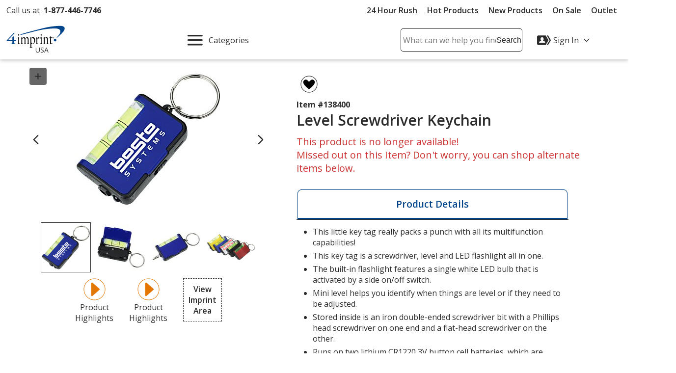

--- FILE ---
content_type: text/javascript
request_url: https://cdn.4imprint.com/qtz/bundles/details2020js/FFC4BB1F-3EB7-44F8-A811-17A341602CAD.js
body_size: 54312
content:
Object.keys||(Object.keys=function(e){var t,n=[];for(t in e)Object.prototype.hasOwnProperty.call(e,t)&&n.push(t);return n}),"remove"in Element.prototype||(Element.prototype.remove=function(){this.parentNode&&this.parentNode.removeChild(this)});var win=window,docElement=document.documentElement,raf=win.requestAnimationFrame||win.webkitRequestAnimationFrame||win.mozRequestAnimationFrame||win.msRequestAnimationFrame||function(e){return setTimeout(e,16)},caf=win.cancelAnimationFrame||win.mozCancelAnimationFrame||function(e){clearTimeout(e)};function extend(){for(var e,t,n,o=arguments[0]||{},r=1,i=arguments.length;r<i;r++)if(null!==(e=arguments[r]))for(t in e)o!==(n=e[t])&&void 0!==n&&(o[t]=n);return o}function checkStorageValue(e){return 0<=["true","false"].indexOf(e)?JSON.parse(e):e}function setLocalStorage(e,t,n,o){if(o)try{e.setItem(t,n)}catch(e){}return n}function getSlideId(){var e=window.tnsId;return window.tnsId=e?e+1:1,"tns"+window.tnsId}function getBody(){var e=document,t=e.body;return t||((t=e.createElement("body")).fake=!0),t}function setFakeBody(e){var t="";return e.fake&&(t=docElement.style.overflow,e.style.background="",e.style.overflow=docElement.style.overflow="hidden",docElement.appendChild(e)),t}function resetFakeBody(e,t){e.fake&&(e.remove(),docElement.style.overflow=t,docElement.offsetHeight)}function calc(){var e=document,t=getBody(),n=setFakeBody(t),o=e.createElement("div"),r=!1;t.appendChild(o);try{for(var i,l="(10px * 10)",a=["calc"+l,"-moz-calc"+l,"-webkit-calc"+l],s=0;s<3;s++)if(i=a[s],o.style.width=i,100===o.offsetWidth){r=i.replace(l,"");break}}catch(e){}return t.fake?resetFakeBody(t,n):o.remove(),r}function percentageLayout(){var e=document,t=getBody(),n=setFakeBody(t),o=e.createElement("div"),e=e.createElement("div"),r="";o.className="tns-t-subp2",e.className="tns-t-ct";for(var i=0;i<70;i++)r+="<div></div>";return e.innerHTML=r,o.appendChild(e),t.appendChild(o),e=Math.abs(o.getBoundingClientRect().left-e.children[67].getBoundingClientRect().left)<2,t.fake?resetFakeBody(t,n):o.remove(),e}function mediaquerySupport(){var e,t,n,o,r,i;return!(!window.matchMedia&&!window.msMatchMedia)||(e=document,n=setFakeBody(t=getBody()),o=e.createElement("div"),r="@media all and (min-width:1px){.tns-mq-test{position:absolute}}",(i=e.createElement("style")).type="text/css",o.className="tns-mq-test",t.appendChild(i),t.appendChild(o),i.styleSheet?i.styleSheet.cssText=r:i.appendChild(e.createTextNode(r)),i=(window.getComputedStyle?window.getComputedStyle(o):o.currentStyle).position,t.fake?resetFakeBody(t,n):o.remove(),"absolute"===i)}function createStyleSheet(e,t){var n=document.createElement("style");return e&&n.setAttribute("media",e),t&&n.setAttribute("nonce",t),document.querySelector("head").appendChild(n),n.sheet||n.styleSheet}function addCSSRule(e,t,n,o){"insertRule"in e?e.insertRule(t+"{"+n+"}",o):e.addRule(t,n,o)}function removeCSSRule(e,t){"deleteRule"in e?e.deleteRule(t):e.removeRule(t)}function getCssRulesLength(e){return("insertRule"in e?e.cssRules:e.rules).length}function toDegree(e,t){return Math.atan2(e,t)*(180/Math.PI)}function getTouchDirection(e,t){var n=!1,e=Math.abs(90-Math.abs(e));return 90-t<=e?n="horizontal":e<=t&&(n="vertical"),n}function forEach(e,t,n){if(e)for(var o=0,r=e.length;o<r;o++)t.call(n,e[o],o)}var classListSupport="classList"in document.createElement("_"),hasClass=classListSupport?function(e,t){return e.classList.contains(t)}:function(e,t){return 0<=e.className.indexOf(t)},addClass=classListSupport?function(e,t){hasClass(e,t)||e.classList.add(t)}:function(e,t){hasClass(e,t)||(e.className+=" "+t)},removeClass=classListSupport?function(e,t){hasClass(e,t)&&e.classList.remove(t)}:function(e,t){hasClass(e,t)&&(e.className=e.className.replace(t,""))};function hasAttr(e,t){return e.hasAttribute(t)}function getAttr(e,t){return e.getAttribute(t)}function isNodeList(e){return void 0!==e.item}function setAttrs(e,t){if(e=isNodeList(e)||e instanceof Array?e:[e],"[object Object]"===Object.prototype.toString.call(t))for(var n=e.length;n--;)for(var o in t)e[n].setAttribute(o,t[o])}function removeAttrs(e,t){e=isNodeList(e)||e instanceof Array?e:[e];for(var n=(t=t instanceof Array?t:[t]).length,o=e.length;o--;)for(var r=n;r--;)e[o].removeAttribute(t[r])}function arrayFromNodeList(e){for(var t=[],n=0,o=e.length;n<o;n++)t.push(e[n]);return t}function hideElement(e,t){"none"!==e.style.display&&(e.style.display="none")}function showElement(e,t){"none"===e.style.display&&(e.style.display="")}function isVisible(e){return"none"!==window.getComputedStyle(e).display}function whichProperty(t){"string"==typeof t&&(n=[t],o=t.charAt(0).toUpperCase()+t.substr(1),["Webkit","Moz","ms","O"].forEach(function(e){"ms"===e&&"transform"!==t||n.push(e+o)}),t=n);for(var n,o,e=document.createElement("fakeelement"),r=(t.length,0);r<t.length;r++){var i=t[r];if(void 0!==e.style[i])return i}return!1}function has3DTransforms(e){var t,n,o,r;return!!e&&!!window.getComputedStyle&&(o=document,n=setFakeBody(t=getBody()),o=o.createElement("p"),r=9<e.length?"-"+e.slice(0,-9).toLowerCase()+"-":"",r+="transform",t.insertBefore(o,null),o.style[e]="translate3d(1px,1px,1px)",e=window.getComputedStyle(o).getPropertyValue(r),t.fake?resetFakeBody(t,n):o.remove(),void 0!==e)&&0<e.length&&"none"!==e}function getEndProperty(e,t){var n=!1;return/^Webkit/.test(e)?n="webkit"+t+"End":/^O/.test(e)?n="o"+t+"End":e&&(n=t.toLowerCase()+"end"),n}var supportsPassive=!1;try{var opts=Object.defineProperty({},"passive",{get:function(){supportsPassive=!0}});window.addEventListener("test",null,opts)}catch(e){}var passiveOption=!!supportsPassive&&{passive:!0};function addEvents(e,t,n){for(var o in t){var r=0<=["touchstart","touchmove"].indexOf(o)&&!n&&passiveOption;e.addEventListener(o,t[o],r)}}function removeEvents(e,t){for(var n in t){var o=0<=["touchstart","touchmove"].indexOf(n)&&passiveOption;e.removeEventListener(n,t[n],o)}}function Events(){return{topics:{},on:function(e,t){this.topics[e]=this.topics[e]||[],this.topics[e].push(t)},off:function(e,t){if(this.topics[e])for(var n=0;n<this.topics[e].length;n++)if(this.topics[e][n]===t){this.topics[e].splice(n,1);break}},emit:function(t,n){n.type=t,this.topics[t]&&this.topics[t].forEach(function(e){e(n,t)})}}}function jsTransform(t,n,o,r,e,i,l){var a=Math.min(i,10),s=0<=e.indexOf("%")?"%":"px",e=e.replace(s,""),d=Number(t.style[n].replace(o,"").replace(r,"").replace(s,"")),c=(e-d)/i*a;setTimeout(function e(){i-=a;d+=c;t.style[n]=o+d+s+r;0<i?setTimeout(e,a):l()},a)}var tns=function(M){M=extend({container:".slider",mode:"carousel",axis:"horizontal",items:1,gutter:0,edgePadding:0,fixedWidth:!1,autoWidth:!1,viewportMax:!1,slideBy:1,center:!1,controls:!0,controlsPosition:"top",controlsText:["prev","next"],controlsContainer:!1,prevButton:!1,nextButton:!1,nav:!0,navPosition:"top",navContainer:!1,navAsThumbnails:!1,arrowKeys:!1,speed:300,autoplay:!1,autoplayPosition:"top",autoplayTimeout:5e3,autoplayDirection:"forward",autoplayText:["start","stop"],autoplayHoverPause:!1,autoplayButton:!1,autoplayButtonOutput:!0,autoplayResetOnVisibility:!0,animateIn:"tns-fadeIn",animateOut:"tns-fadeOut",animateNormal:"tns-normal",animateDelay:!1,loop:!0,rewind:!1,autoHeight:!1,responsive:!1,lazyload:!1,lazyloadSelector:".tns-lazy-img",touch:!0,mouseDrag:!1,swipeAngle:15,nested:!1,preventActionWhenRunning:!1,preventScrollOnTouch:!1,freezable:!0,onInit:!1,useLocalStorage:!0,nonce:!1},M||{});var O=document,o=window,r={ENTER:13,SPACE:32,LEFT:37,RIGHT:39},t={},n=M.useLocalStorage;if(n){var i=navigator.userAgent,d=new Date;try{(t=o.localStorage)?(t.setItem(d,d),n=t.getItem(d)==d,t.removeItem(d)):n=!1,n||(t={})}catch(e){n=!1}n&&(t.tnsApp&&t.tnsApp!==i&&["tC","tPL","tMQ","tTf","t3D","tTDu","tTDe","tADu","tADe","tTE","tAE"].forEach(function(e){t.removeItem(e)}),localStorage.tnsApp=i)}var c=t.tC?checkStorageValue(t.tC):setLocalStorage(t,"tC",calc(),n),d=t.tPL?checkStorageValue(t.tPL):setLocalStorage(t,"tPL",percentageLayout(),n),de=t.tMQ?checkStorageValue(t.tMQ):setLocalStorage(t,"tMQ",mediaquerySupport(),n),u=t.tTf?checkStorageValue(t.tTf):setLocalStorage(t,"tTf",whichProperty("transform"),n),i=t.t3D?checkStorageValue(t.t3D):setLocalStorage(t,"t3D",has3DTransforms(u),n),a=t.tTDu?checkStorageValue(t.tTDu):setLocalStorage(t,"tTDu",whichProperty("transitionDuration"),n),m=t.tTDe?checkStorageValue(t.tTDe):setLocalStorage(t,"tTDe",whichProperty("transitionDelay"),n),p=t.tADu?checkStorageValue(t.tADu):setLocalStorage(t,"tADu",whichProperty("animationDuration"),n),g=t.tADe?checkStorageValue(t.tADe):setLocalStorage(t,"tADe",whichProperty("animationDelay"),n),y=t.tTE?checkStorageValue(t.tTE):setLocalStorage(t,"tTE",getEndProperty(a,"Transition"),n),v=t.tAE?checkStorageValue(t.tAE):setLocalStorage(t,"tAE",getEndProperty(p,"Animation"),n),h=o.console&&"function"==typeof o.console.warn,E=["container","controlsContainer","prevButton","nextButton","navContainer","autoplayButton"],f={};if(E.forEach(function(e){var t,n;"string"==typeof M[e]&&(t=M[e],n=O.querySelector(t),f[e]=t,n&&n.nodeName?M[e]=n:h&&console.warn("Can't find",M[e]))}),!(M.container.children.length<1)){var ce,ue,C,me,D=M.responsive,pe=M.nested,P="carousel"===M.mode;if(D){0 in D&&(M=extend(M,D[0]),delete D[0]);var S,I={};for(S in D){var B=D[S];I[S]="number"==typeof B?{items:B}:B}D=I,I=null}P||!function e(t){for(var n in t)P||("slideBy"===n&&(t[n]="page"),"edgePadding"===n&&(t[n]=!1),"autoHeight"===n&&(t[n]=!1)),"responsive"===n&&e(t[n])}(M),P||(M.axis="horizontal",M.slideBy="page",M.edgePadding=!1,ce=M.animateIn,ue=M.animateOut,C=M.animateDelay,me=M.animateNormal);var L,ge,l,b,x,q,H,A,R,F,T,N,k,w,_,ye,ve,he,Ee,fe,Ce,Se,Ie,Be,Le,be,G,xe,qe,Ae,Te,Ne,ke,we,Me,Oe,De,Pe,He,Re,z="horizontal"===M.axis,s=O.createElement("div"),Fe=O.createElement("div"),Q=M.container,_e=Q.parentNode,Ge=Q.outerHTML,V=Q.children,j=V.length,ze=Cn(),Qe=!1,U=(D&&Fn(),P&&(Q.className+=" tns-vpfix"),M.autoWidth),W=ae("fixedWidth"),X=ae("edgePadding"),J=ae("gutter"),K=In(),Y=ae("center"),$=U?1:Math.floor(ae("items")),Ve=ae("slideBy"),je=M.viewportMax||M.fixedWidthViewportWidth,Ue=ae("arrowKeys"),We=ae("speed"),Xe=M.rewind,Z=!Xe&&M.loop,Je=ae("autoHeight"),Ke=ae("controls"),Ye=ae("controlsText"),$e=ae("nav"),Ze=ae("touch"),et=ae("mouseDrag"),ee=ae("autoplay"),tt=ae("autoplayTimeout"),nt=ae("autoplayText"),ot=ae("autoplayHoverPause"),rt=ae("autoplayResetOnVisibility"),te=createStyleSheet(null,ae("nonce")),it=M.lazyload,lt=M.lazyloadSelector,at=[],ne=Z?(n=function(){{if(U||W&&!je)return j-1;var e=W?"fixedWidth":"items",t=[];if((W||M[e]<j)&&t.push(M[e]),D)for(var n in D){n=D[n][e];n&&(W||n<j)&&t.push(n)}return t.length||t.push(0),Math.ceil(W?je/Math.min.apply(null,t):Math.max.apply(null,t))}}(),q=P?Math.ceil((5*n-j)/2):4*n-j,q=Math.max(n,q),Bn("edgePadding")?q+1:q):0,oe=P?j+2*ne:j+ne,st=!(!W&&!U||Z),dt=W?mo():null,ct=!P||!Z,ut=z?"left":"top",mt="",pt="",gt=W?function(){return Y&&!Z?j-1:Math.ceil(-dt/(W+J))}:U?function(){for(var e=0;e<oe;e++)if(l[e]>=-dt)return e}:function(){return Y&&P&&!Z?j-1:Z||P?Math.max(0,oe-Math.ceil($)):oe-1},re=hn(ae("startIndex")),yt=re,vt=(vn(),0),ht=U?null:gt(),Et=M.preventActionWhenRunning,ft=M.swipeAngle,Ct=!ft||"?",St=!1,It=M.onInit,ie=new Events,Bt=" tns-slider tns-"+M.mode,le=Q.id||getSlideId(),Lt=ae("disable"),bt=!1,xt=M.freezable,qt=!(!xt||U)&&Rn(),At=!1,Tt={click:So,keydown:function(e){e=To(e);var t=[r.LEFT,r.RIGHT].indexOf(e.keyCode);0<=t&&(0===t?R.disabled||So(e,-1):F.disabled||So(e,1))}},Nt={click:function(e){if(St){if(Et)return;fo()}var t=No(e=To(e));for(;t!==_&&!hasAttr(t,"data-nav");)t=t.parentNode;{var n,o;hasAttr(t,"data-nav")&&(n=fe=Number(getAttr(t,"data-nav")),o=W||U?n*j/he:n*$,Co(Rt?n:Math.min(Math.ceil(o),j-1),e),Ce===n)&&(Te&&xo(),fe=-1)}},keydown:function(e){e=To(e);var t,n=O.activeElement;hasAttr(n,"data-nav")&&(t=[r.LEFT,r.RIGHT,r.ENTER,r.SPACE].indexOf(e.keyCode),n=Number(getAttr(n,"data-nav")),0<=t)&&(0===t?0<n&&Ao(ve[n-1]):1===t?n<he-1&&Ao(ve[n+1]):Co(fe=n,e))}},kt={mouseover:function(){Te&&(Bo(),Ne=!0)},mouseout:function(){Ne&&(Io(),Ne=!1)}},wt={visibilitychange:function(){O.hidden?Te&&(Bo(),we=!0):we&&(Io(),we=!1)}},Mt={keydown:function(e){e=To(e);var t=[r.LEFT,r.RIGHT].indexOf(e.keyCode);0<=t&&So(e,0===t?-1:1)}},Ot={touchstart:Oo,touchmove:Do,touchend:Po,touchcancel:Po},Dt={mousedown:Oo,mousemove:Do,mouseup:Po,mouseleave:Po},Pt=Bn("controls"),Ht=Bn("nav"),Rt=!!U||M.navAsThumbnails,Ft=Bn("autoplay"),n=Bn("touch"),_t=Bn("mouseDrag"),Gt="tns-slide-active",zt="tns-slide-cloned",Qt="tns-complete",Vt={load:function(e){Xn(No(e))},error:function(e){!function(e){addClass(e,"failed"),Jn(e)}(No(e))}},jt="force"===M.preventScrollOnTouch;if(Pt&&(H=M.controlsContainer,A=M.controlsContainer?M.controlsContainer.outerHTML:"",R=M.prevButton,F=M.nextButton,T=M.prevButton?M.prevButton.outerHTML:"",N=M.nextButton?M.nextButton.outerHTML:""),Ht&&(_=M.navContainer,ye=M.navContainer?M.navContainer.outerHTML:"",he=U?j:Ro(),Ee=0,fe=-1,Ce=fn(),Se=Ce,Ie="tns-nav-active",Be="Carousel Page ",Le=" (Current Slide)"),Ft&&(be="forward"===M.autoplayDirection?1:-1,G=M.autoplayButton,xe=M.autoplayButton?M.autoplayButton.outerHTML:"",qe=["<span class='tns-visually-hidden'>"," animation</span>"]),(n||_t)&&(Me={},Pe=!(Oe={}),Re=z?function(e,t){return e.x-t.x}:function(e,t){return e.y-t.y}),U||yn(Lt||qt),u&&(ut=u,mt="translate",pt=i?(mt+=z?"3d(":"3d(0px, ",z?", 0px, 0px)":", 0px)"):(mt+=z?"X(":"Y(",")")),P&&(Q.className=Q.className.replace("tns-vpfix","")),Bn("gutter"),s.className="tns-outer",Fe.className="tns-inner",s.id=le+"-ow",Fe.id=le+"-iw",""===Q.id&&(Q.id=le),Bt=Bt+(d||U?" tns-subpixel":" tns-no-subpixel")+(c?" tns-calc":" tns-no-calc"),U&&(Bt+=" tns-autowidth"),Bt+=" tns-"+M.axis,Q.className+=Bt,(P?((L=O.createElement("div")).id=le+"-mw",L.className="tns-ovh",s.appendChild(L),L):s).appendChild(Fe),Je&&((L||Fe).className+=" tns-ah"),_e.insertBefore(s,Q),Fe.appendChild(Q),forEach(V,function(e,t){addClass(e,"tns-item"),e.id||(e.id=le+"-item"+t),!P&&me&&addClass(e,me),setAttrs(e,{inert:"",tabindex:"-1"})}),ne){for(var Ut=O.createDocumentFragment(),Wt=O.createDocumentFragment(),Xt=ne;Xt--;){var Jt=Xt%j,Kt=V[Jt].cloneNode(!0);addClass(Kt,zt),removeAttrs(Kt,"id"),Wt.insertBefore(Kt,Wt.firstChild),P&&(Kt=V[j-1-Jt].cloneNode(!0),addClass(Kt,zt),removeAttrs(Kt,"id"),Ut.appendChild(Kt))}Q.insertBefore(Ut,Q.firstChild),Q.appendChild(Wt),V=Q.children}if(!P)for(var Yt=re,$t=re+Math.min(j,$);Yt<$t;Yt++){var Zt=V[Yt];Zt.style.left=100*(Yt-re)/$+"%",addClass(Zt,ce),removeClass(Zt,me)}if(z&&(d||U?(addCSSRule(te,"#"+le+" > .tns-item","font-size:"+o.getComputedStyle(V[0]).fontSize+";",getCssRulesLength(te)),addCSSRule(te,"#"+le,"font-size:0;",getCssRulesLength(te))):P&&forEach(V,function(e,t){e.style.marginLeft=(e=t,c?c+"("+100*e+"% / "+oe+")":100*e/oe+"%")})),de?(a&&(e=L&&M.autoHeight?Tn(M.speed):"",addCSSRule(te,"#"+le+"-mw",e,getCssRulesLength(te))),e=Ln(M.edgePadding,M.gutter,M.fixedWidth,M.speed,M.autoHeight),addCSSRule(te,"#"+le+"-iw",e,getCssRulesLength(te)),P&&(e=z&&!U?"width:"+bn(M.fixedWidth,M.gutter,M.items)+";":"",a&&(e+=Tn(We)),addCSSRule(te,"#"+le,e,getCssRulesLength(te))),e=z&&!U?xn(M.fixedWidth,M.gutter,M.items):"",M.gutter&&(e+=qn(M.gutter)),P||(a&&(e+=Tn(We)),p&&(e+=Nn(We)))):(P&&Je&&(L.style[a]=We/1e3+"s"),Fe.style.cssText=Ln(X,J,W,Je),P&&z&&!U&&(Q.style.width=bn(W,J,$)),e=z&&!U?xn(W,J,$):"",J&&(e+=qn(J))),e&&addCSSRule(te,"#"+le+" > .tns-item",e,getCssRulesLength(te)),D&&de)for(var en in D){en=parseInt(en);var tn=D[en],e="",nn="",on="",rn="",ln="",an=U?null:ae("items",en),sn=ae("fixedWidth",en),dn=ae("speed",en),cn=ae("edgePadding",en),un=ae("autoHeight",en),mn=ae("gutter",en);a&&L&&ae("autoHeight",en)&&"speed"in tn&&(nn="#"+le+"-mw{"+Tn(dn)+"}"),("edgePadding"in tn||"gutter"in tn)&&(on="#"+le+"-iw{"+Ln(cn,mn,sn,dn,un)+"}"),P&&z&&!U&&("fixedWidth"in tn||"items"in tn||W&&"gutter"in tn)&&(rn="width:"+bn(sn,mn,an)+";"),a&&"speed"in tn&&(rn+=Tn(dn)),rn=rn&&"#"+le+"{"+rn+"}",("fixedWidth"in tn||W&&"gutter"in tn||!P&&"items"in tn)&&(ln+=xn(sn,mn,an)),"gutter"in tn&&(ln+=qn(mn)),!P&&"speed"in tn&&(a&&(ln+=Tn(dn)),p)&&(ln+=Nn(dn)),(e=nn+on+rn+(ln=ln&&"#"+le+" > .tns-item{"+ln+"}"))&&te.insertRule("@media (min-width: "+en/16+"em) {"+e+"}",te.cssRules.length)}kn();var pn=Z?P?function(){var e=vt,t=ht;e+=Ve,t-=Ve,X?(e+=1,--t):W&&(K+J)%(W+J)&&--t,ne&&(t<re?re-=j:re<e&&(re+=j))}:function(){if(ht<re)for(;vt+j<=re;)re-=j;else if(re<vt)for(;re<=ht-j;)re+=j}:function(){re=Math.max(vt,Math.min(ht,re))},gn=P?function(){co(Q,""),a||!We?(yo(),We&&isVisible(Q)||fo()):jsTransform(Q,ut,mt,pt,po(),We,fo),z||Ho()}:function(){at=[];var e={};e[y]=e[v]=fo,removeEvents(V[yt],e),addEvents(V[re],e),vo(yt,ce,ue,!0),vo(re,me,ce),y&&v&&We&&isVisible(Q)||fo()};return{version:"2.9.4",getInfo:se,events:ie,goTo:Co,play:function(){ee&&!Te&&(bo(),ke=!1)},pause:function(){Te&&(xo(),ke=!0)},isOn:Qe,updateSliderHeight:to,refresh:kn,destroy:function(){te.disabled=!0,te.ownerNode&&te.ownerNode.remove(),removeEvents(o,{resize:Pn}),Ue&&removeEvents(O,Mt),H&&removeEvents(H,Tt),_&&removeEvents(_,Nt),removeEvents(Q,kt),removeEvents(Q,wt),G&&removeEvents(G,{click:qo}),ee&&clearInterval(Ae),P&&y&&((e={})[y]=fo,removeEvents(Q,e)),Ze&&removeEvents(Q,Ot),et&&removeEvents(Q,Dt);var e,t,i=[Ge,A,T,N,ye,xe];for(t in E.forEach(function(e,t){var n,o,r="container"===e?s:M[e];"object"==typeof r&&r&&(n=r.previousElementSibling||!1,o=r.parentNode,r.outerHTML=i[t],M[e]=n?n.nextElementSibling:o.firstElementChild)}),E=ce=ue=C=me=z=s=Fe=Q=_e=Ge=V=j=ge=ze=U=W=X=J=K=$=Ve=je=Ue=We=Xe=Z=Je=te=it=l=at=ne=oe=st=dt=ct=ut=mt=pt=gt=re=yt=vt=ht=ft=Ct=St=It=ie=Bt=le=Lt=bt=xt=qt=At=Tt=Nt=kt=wt=Mt=Ot=Dt=Pt=Ht=Rt=Ft=_t=Gt=Qt=Vt=b=Ke=Ye=H=A=R=F=k=w=$e=_=ye=ve=he=Ee=fe=Ce=Se=Ie=Be=Le=ee=tt=be=nt=ot=G=xe=rt=qe=Ae=Te=Ne=ke=we=Me=Oe=De=Pe=He=Re=Ze=et=null,this)"rebuild"!==t&&(this[t]=null);Qe=!1},rebuild:function(){return tns(extend(M,f))}}}function yn(e){e&&(Ke=$e=Ze=et=Ue=ee=ot=rt=!1)}function vn(){for(var e=P?re-ne:re;e<0;)e+=j;return e%j+1}function hn(e){return e=e?Math.max(0,Math.min(Z?j-1:j-$,e)):0,P?e+ne:e}function En(e){for(null==e&&(e=re),P&&(e-=ne);e<0;)e+=j;return Math.floor(e%j)}function fn(){var e=En(),e=Rt?e:W||U?Math.ceil((e+1)*he/j-1):Math.floor(e/$);return e=!Z&&P&&re===ht?he-1:e}function Cn(){return o.innerWidth||O.documentElement.clientWidth||O.body.clientWidth}function Sn(e){return"top"===e?"afterbegin":"beforeend"}function In(){var e=X?2*X-J:0;return function e(t){var n,o;if(null!=t)return n=O.createElement("div"),t.appendChild(n),o=(o=n.getBoundingClientRect()).right-o.left,n.remove(),o||e(t.parentNode)}(_e)-e}function Bn(e){if(M[e])return!0;if(D)for(var t in D)if(D[t][e])return!0;return!1}function ae(e,t){if(null==t&&(t=ze),"items"===e&&W)return Math.floor((K+J)/(W+J))||1;var n=M[e];if(D)for(var o in D)t>=parseInt(o)&&e in D[o]&&(n=D[o][e]);return"slideBy"===e&&"page"===n&&(n=ae("items")),n=P||"slideBy"!==e&&"items"!==e?n:Math.floor(n)}function Ln(e,t,n,o,r){var i,l="";return void 0!==e?(i=e,t&&(i-=t),l=z?"margin: 0 "+i+"px 0 "+e+"px;":"margin: "+e+"px 0 "+i+"px 0;"):t&&!n&&(e="-"+t+"px",l="margin: 0 "+(z?e+" 0 0":"0 "+e+" 0")+";"),!P&&r&&a&&o&&(l+=Tn(o)),l}function bn(e,t,n){return e?(e+t)*oe+"px":c?c+"("+100*oe+"% / "+n+")":100*oe/n+"%"}function xn(e,t,n){return t="width:"+(t=e?e+t+"px":(P||(n=Math.floor(n)),e=P?oe:n,c?c+"(100% / "+e+")":100/e+"%")),"inner"!==pe?t+";":t+" !important;"}function qn(e){return!1!==e?(z?"padding-":"margin-")+(z?"right":"bottom")+": "+e+"px;":""}function An(e,t){e=e.substring(0,e.length-t).toLowerCase();return e=e&&"-"+e+"-"}function Tn(e){return An(a,18)+"transition-duration:"+e/1e3+"s;"}function Nn(e){return An(p,17)+"animation-duration:"+e/1e3+"s;"}function kn(){var e;Bn("autoHeight")||U||!z?(forEach(e=Q.querySelectorAll("img"),function(e){var t=e.src;it||(t&&t.indexOf("data:image")<0?(e.src="",addEvents(e,Vt),addClass(e,"loading"),e.src=t):Xn(e))}),raf(function(){$n(arrayFromNodeList(e),function(){b=!0})}),Bn("autoHeight")&&(e=Kn(re,Math.min(re+$-1,oe-1))),it?wn():raf(function(){$n(arrayFromNodeList(e),wn)})):(P&&go(),On(),Dn())}function wn(){var o;(U&&1<j?(o=Z?re:j-1,function e(){var t=V[o].getBoundingClientRect().left,n=V[o-1].getBoundingClientRect().right;Math.abs(t-n)<=1?Mn():setTimeout(function(){e()},16)}):Mn)()}function Mn(){z&&!U||(no(),U?(dt=mo(),xt&&(qt=Rn()),ht=gt(),yn(Lt||qt)):Ho()),P&&go(),On(),Dn()}function On(){if(oo(),s.insertAdjacentHTML("afterbegin",'<div class="tns-liveregion tns-visually-hidden" aria-live="polite" aria-atomic="true">slide <span class="current">'+jn()+"</span>  of "+j+"</div>"),x=s.querySelector(".tns-liveregion .current"),Ft&&(e=ee?"stop":"start",G?setAttrs(G,{"data-action":e}):M.autoplayButtonOutput&&(s.insertAdjacentHTML(Sn(M.autoplayPosition),'<button type="button" data-action="'+e+'">'+qe[0]+e+qe[1]+nt[0]+"</button>"),G=s.querySelector("[data-action]")),G&&addEvents(G,{click:qo}),ee)&&(bo(),ot&&addEvents(Q,kt),rt)&&addEvents(Q,wt),Ht){var e,t;if(_)setAttrs(_,{"aria-label":"Carousel Pagination"}),forEach(ve=_.children,function(e,t){setAttrs(e,{"data-nav":t,tabindex:"-1","aria-label":Be+(t+1),"aria-controls":le})});else{for(var n="",o=Rt?"":'style="display:none"',r=0;r<j;r++)n+='<button type="button" data-nav="'+r+'" aria-controls="'+le+'" '+o+' aria-label="'+Be+(r+1)+'"></button>';s.insertAdjacentHTML(Sn(M.navPosition),n='<div class="tns-nav" aria-label="Carousel Pagination">'+n+"</div>"),_=s.querySelector(".tns-nav"),ve=_.children}Fo(),a&&(e=a.substring(0,a.length-18).toLowerCase(),t="transition: all "+We/1e3+"s",addCSSRule(te,"[aria-controls^="+le+"-item]",t=e?"-"+e+"-"+t:t,getCssRulesLength(te))),setAttrs(ve[Ce],{"aria-label":Be+(Ce+1)+Le}),removeAttrs(ve[Ce],"tabindex"),addClass(ve[Ce],Ie),addEvents(_,Nt)}Pt&&(H||R&&F||(s.insertAdjacentHTML(Sn(M.controlsPosition),'<div class="tns-controls" aria-label="Carousel Navigation" tabindex="0"><button type="button" data-controls="prev" aria-controls="'+le+'">'+Ye[0]+'</button><button type="button" data-controls="next" aria-controls="'+le+'">'+Ye[1]+"</button></div>"),H=s.querySelector(".tns-controls")),R&&F||(R=H.children[0],F=H.children[1]),M.controlsContainer&&setAttrs(H,{"aria-label":"Carousel Navigation",tabindex:"0"}),(M.controlsContainer||M.prevButton&&M.nextButton)&&setAttrs([R,F],{"aria-controls":le}),(M.controlsContainer||M.prevButton&&M.nextButton)&&(setAttrs(R,{"data-controls":"prev"}),setAttrs(F,{"data-controls":"next"})),k=io(R),w=io(F),so(),H?addEvents(H,Tt):(addEvents(R,Tt),addEvents(F,Tt))),_n()}function Dn(){var e;P&&y&&((e={})[y]=fo,addEvents(Q,e)),Ze&&addEvents(Q,Ot,M.preventScrollOnTouch),et&&addEvents(Q,Dt),Ue&&addEvents(O,Mt),"inner"===pe?ie.on("outerResized",function(){Hn(),ie.emit("innerLoaded",se())}):(D||W||U||Je||!z)&&addEvents(o,{resize:Pn}),Je&&("outer"===pe?ie.on("innerLoaded",Yn):Lt||Yn()),Wn(),Lt?Qn():qt&&zn(),ie.on("indexChanged",Zn),"inner"===pe&&ie.emit("innerLoaded",se()),"function"==typeof It&&It(se()),Qe=!0}function Pn(e){raf(function(){Hn(To(e))})}function Hn(e){if(Qe){"outer"===pe&&ie.emit("outerResized",se(e)),ze=Cn();var t,n=ge,o=!1;D&&(Fn(),t=n!==ge)&&ie.emit("newBreakpointStart",se(e));var r,i,l,a,s,d,c,u,n=$,m=Lt,p=qt,g=Ue,y=Ke,v=$e,h=Ze,E=et,f=ee,C=ot,S=rt,I=re;if(t&&(i=W,l=Je,a=Ye,s=Y,d=nt,de||(c=J,u=X)),Ue=ae("arrowKeys"),Ke=ae("controls"),$e=ae("nav"),Ze=ae("touch"),Y=ae("center"),et=ae("mouseDrag"),ee=ae("autoplay"),ot=ae("autoplayHoverPause"),rt=ae("autoplayResetOnVisibility"),t&&(Lt=ae("disable"),W=ae("fixedWidth"),We=ae("speed"),Je=ae("autoHeight"),Ye=ae("controlsText"),nt=ae("autoplayText"),tt=ae("autoplayTimeout"),de||(X=ae("edgePadding"),J=ae("gutter"))),yn(Lt),K=In(),z&&!U||Lt||(no(),z)||(Ho(),o=!0),(W||U)&&(dt=mo(),ht=gt()),(t||W)&&($=ae("items"),Ve=ae("slideBy"),r=$!==n)&&(W||U||(ht=gt()),pn()),t&&Lt!==m)if(Lt)Qn();else if(bt){if(te.disabled=!1,Q.className+=Bt,go(),Z)for(var B=ne;B--;)P&&showElement(V[B]),showElement(V[oe-B-1]);if(!P)for(var L=re,b=re+j;L<b;L++){var x=V[L],q=L<re+$?ce:me;x.style.left=100*(L-re)/$+"%",addClass(x,q)}Gn(),bt=!1}if(xt&&(t||W||U)&&(qt=Rn())!==p)if(qt)yo(po(hn(0))),zn();else{if(At){if(X&&de&&(Fe.style.margin=""),ne)for(var A="tns-transparent",T=ne;T--;)P&&removeClass(V[T],A),removeClass(V[oe-T-1],A);Gn(),At=!1}o=!0}if(yn(Lt||qt),ee||(ot=rt=!1),Ue!==g&&(Ue?addEvents:removeEvents)(O,Mt),Ke!==y&&(Ke?H?showElement(H):(R&&showElement(R),F&&showElement(F)):H?hideElement(H):(R&&hideElement(R),F&&hideElement(F))),$e!==v&&($e?(showElement(_),Fo()):hideElement(_)),Ze!==h&&(Ze?addEvents(Q,Ot,M.preventScrollOnTouch):removeEvents(Q,Ot)),et!==E&&(et?addEvents:removeEvents)(Q,Dt),ee!==f&&(ee?(G&&showElement(G),Te||ke||bo()):(G&&hideElement(G),Te&&xo())),ot!==C&&(ot?addEvents:removeEvents)(Q,kt),rt!==S&&(rt?addEvents:removeEvents)(O,wt),t?(W===i&&Y===s||(o=!0),Je===l||Je||(Fe.style.height=""),Ke&&Ye!==a&&(R.innerHTML=Ye[0],F.innerHTML=Ye[1]),G&&nt!==d&&(n=ee?1:0,p=(m=G.innerHTML).length-d[n].length,m.substring(p)===d[n])&&(G.innerHTML=m.substring(0,p)+nt[n])):Y&&(W||U)&&(o=!0),(r||W&&!U)&&(he=Ro(),Fo()),(g=re!==I)?(ie.emit("indexChanged",se()),o=!0):r?g||Zn():(W||U)&&(Wn(),oo(),Vn()),r&&!P){for(var N=re+Math.min(j,$),k=oe;k--;){var w=V[k];re<=k&&k<N?(addClass(w,"tns-moving"),w.style.left=100*(k-re)/$+"%",addClass(w,ce),removeClass(w,me)):w.style.left&&(w.style.left="",addClass(w,me),removeClass(w,ce)),removeClass(w,ue)}setTimeout(function(){forEach(V,function(e){removeClass(e,"tns-moving")})},300)}Lt||qt||(t&&!de&&(X===u&&J===c||(Fe.style.cssText=Ln(X,J,W,We,Je)),z)&&(P&&(Q.style.width=bn(W,J,$)),y=xn(W,J,$)+qn(J),removeCSSRule(te,getCssRulesLength(te)-1),addCSSRule(te,"#"+le+" > .tns-item",y,getCssRulesLength(te))),Je&&Yn(),o&&(go(),yt=re)),t&&ie.emit("newBreakpointEnd",se(e))}}function Rn(){var e,t;return W||U?(e=W?(W+J)*j:l[j],t=X?K+2*X:K+J,Y&&(t-=W?(K-W)/2:(K-(l[re+1]-l[re]-J))/2),e<=t):j<=(Y?$-($-1)/2:$)}function Fn(){for(var e in ge=0,D)(e=parseInt(e))<=ze&&(ge=e)}function _n(){!ee&&G&&hideElement(G),!$e&&_&&hideElement(_),Ke||(H?hideElement(H):(R&&hideElement(R),F&&hideElement(F)))}function Gn(){ee&&G&&showElement(G),$e&&_&&showElement(_),Ke&&(H?showElement(H):(R&&showElement(R),F&&showElement(F)))}function zn(){if(!At){if(X&&(Fe.style.margin="0px"),ne)for(var e="tns-transparent",t=ne;t--;)P&&addClass(V[t],e),addClass(V[oe-t-1],e);_n(),At=!0}}function Qn(){if(!bt){if(te.disabled=!0,Q.className=Q.className.replace(Bt.substring(1),""),removeAttrs(Q,["style"]),Z)for(var e=ne;e--;)P&&hideElement(V[e]),hideElement(V[oe-e-1]);if(z&&P||removeAttrs(Fe,["style"]),!P)for(var t=re,n=re+j;t<n;t++){var o=V[t];removeAttrs(o,["style"]),removeClass(o,ce),removeClass(o,me)}_n(),bt=!0}}function Vn(){var e=jn();x.innerHTML!==e&&(x.innerHTML=e)}function jn(){var e=Un(),t=e[0]+1,e=e[1]+1;return t===e?t+"":t+" to "+e}function Un(e){null==e&&(e=po());var n,o,r,i=re;return Y||X?(U||W)&&(n=-(parseFloat(e)+X),o=n+K+2*X):U&&(n=l[re],o=n+K),U?l.forEach(function(e,t){t<oe&&((Y||X)&&e<=n+.5&&(i=t),.5<=o-e)&&(r=t)}):(r=W?(e=W+J,Y||X?(i=Math.floor(n/e),Math.ceil(o/e-1)):i+Math.ceil(K/e)-1):Y||X?(e=$-1,r=Y?(i-=e/2,re+e/2):re+e,X&&(i-=e=X*$/K,r+=e),i=Math.floor(i),Math.ceil(r)):i+$-1,i=Math.max(i,0),r=Math.min(r,oe-1)),[i,r]}function Wn(){var e;it&&!Lt&&((e=Un()).push(lt),Kn.apply(null,e).forEach(function(e){var t;hasClass(e,Qt)||((t={})[y]=function(e){e.stopPropagation()},addEvents(e,t),addEvents(e,Vt),e.src=getAttr(e,"data-src"),(t=getAttr(e,"data-srcset"))&&(e.srcset=t),addClass(e,"loading"))}))}function Xn(e){addClass(e,"loaded"),Jn(e)}function Jn(e){addClass(e,Qt),removeClass(e,"loading"),removeEvents(e,Vt)}function Kn(e,t,n){var o=[];for(n=n||"img";e<=t;)forEach(V[e].querySelectorAll(n),function(e){o.push(e)}),e++;return o}function Yn(){var e=Kn.apply(null,Un());raf(function(){$n(e,to)})}function $n(n,e){return!b&&(n.forEach(function(e,t){!it&&e.complete&&Jn(e),hasClass(e,Qt)&&n.splice(t,1)}),n.length)?void raf(function(){$n(n,e)}):e()}function Zn(){var e,t;Wn(),oo(),Vn(),so(),$e&&(Ce=0<=fe?fe:fn(),fe=-1,Ce!==Se)&&(e=ve[Se],t=ve[Ce],setAttrs(e,{tabindex:"-1","aria-label":Be+(Se+1)}),removeClass(e,Ie),setAttrs(t,{"aria-label":Be+(Ce+1)+Le}),removeAttrs(t,"tabindex"),addClass(t,Ie),Se=Ce)}function eo(e,t){for(var n=[],o=e,r=Math.min(e+t,oe);o<r;o++)n.push(V[o].offsetHeight);return Math.max.apply(null,n)}function to(){var e=Je?eo(re,$):eo(ne,j),t=L||Fe;t.style.height!==e&&(t.style.height=e+"px")}function no(){l=[0];var n=z?"left":"top",o=z?"right":"bottom",r=V[0].getBoundingClientRect()[n];forEach(V,function(e,t){t&&l.push(e.getBoundingClientRect()[n]-r),t===oe-1&&l.push(e.getBoundingClientRect()[o]-r)})}function oo(){var e=Un(),o=e[0],r=e[1];setTimeout(()=>{forEach(V,function(e,t){var n=e.contains(document.activeElement);o<=t&&t<=r?(hasAttr(e,"aria-hidden")&&(removeAttrs(e,["aria-hidden","tabindex"]),addClass(e,Gt),e.querySelector(".tns-click-area"))&&[].slice.call(e.querySelectorAll(".tns-click-area")).forEach(function(e){e.removeAttribute("tabindex"),e.removeAttribute("aria-hidden")}),hasAttr(e,"inert")&&(removeAttrs(e,["inert","tabindex"]),addClass(e,Gt),e.querySelector(".tns-click-area"))&&[].slice.call(e.querySelectorAll(".tns-click-area")).forEach(function(e){e.removeAttribute("tabindex"),e.removeAttribute("inert")})):hasAttr(e,"inert")||n||(setAttrs(e,{inert:"",tabindex:"-1"}),removeClass(e,Gt),e.querySelector(".tns-click-area")&&[].slice.call(e.querySelectorAll(".tns-click-area")).forEach(function(e){e.setAttribute("tabindex","-1"),e.setAttribute("inert","")}))})},300)}function ro(e){return e.nodeName.toLowerCase()}function io(e){return"button"===ro(e)}function lo(e){return"true"===e.getAttribute("aria-disabled")}function ao(e,t,n){e?t.disabled=n:t.setAttribute("aria-disabled",n.toString())}function so(){var e,t,n,o;!Ke||Xe||Z||(e=k?R.disabled:lo(R),t=w?F.disabled:lo(F),o=!Xe&&ht<=re,(n=re<=vt)&&!e&&ao(k,R,!0),!n&&e&&ao(k,R,!1),o&&!t&&ao(w,F,!0),!o&&t&&ao(w,F,!1))}function co(e,t){a&&(e.style[a]=t)}function uo(e){return null==e&&(e=re),U?(K-(X?J:0)-(l[e+1]-l[e]-J))/2:W?(K-W)/2:($-1)/2}function mo(){var e=K+(X?J:0)-(W?(W+J)*oe:l[oe]);return e=0<(e=Y&&!Z?W?-(W+J)*(oe-1)-uo():uo(oe-1)-l[oe-1]:e)?0:e}function po(e){var t,n;return null==e&&(e=re),z&&!U?W?(t=-(W+J)*e,Y&&(t+=uo())):(n=u?oe:$,Y&&(e-=uo()),t=100*-e/n):(t=-l[e],Y&&U&&(t+=uo())),st&&(t=Math.max(t,dt)),t+=!z||U||W?"px":"%"}function go(e){co(Q,"0s"),yo(e)}function yo(e){null==e&&(e=po()),Q.style[ut]=mt+e+pt}function vo(e,t,n,o){var r=e+$;Z||(r=Math.min(r,oe));for(var i=e;i<r;i++){var l=V[i];o||(l.style.left=100*(i-re)/$+"%"),C&&m&&(l.style[m]=l.style[g]=C*(i-e)/1e3+"s"),removeClass(l,t),addClass(l,n),o&&at.push(l)}}function ho(e,t){ct&&pn(),re===yt&&!t||(ie.emit("indexChanged",se()),ie.emit("transitionStart",se()),Je&&Yn(),Te&&e&&0<=["click","keydown"].indexOf(e.type)&&xo(),St=!0,gn())}function Eo(e){return e.toLowerCase().replace(/-/g,"")}function fo(e){if(P||St){if(ie.emit("transitionEnd",se(e)),!P&&0<at.length)for(var t=0;t<at.length;t++){var n=at[t];n.style.left="",g&&m&&(n.style[g]="",n.style[m]=""),removeClass(n,ue),addClass(n,me)}(!e||!P&&e.target.parentNode===Q||e.target===Q&&Eo(e.propertyName)===Eo(ut))&&(ct||(e=re,pn(),re!==e&&(ie.emit("indexChanged",se()),go())),"inner"===pe&&ie.emit("innerLoaded",se()),St=!1,yt=re),Q&&Q.querySelector(".tns-slide-active")&&Q.querySelector(".tns-slide-active").querySelector(".tns-click-area")&&Q.querySelector(".tns-slide-active").querySelector(".tns-click-area").focus()}}function Co(e,t){if(!qt)if("prev"===e)So(t,-1);else if("next"===e)So(t,1);else{if(St){if(Et)return;fo()}var n=En(),o=0;"first"===e?o=-n:"last"===e?o=P?j-$-n:j-1-n:("number"!=typeof e&&(e=parseInt(e)),isNaN(e)||(o=(e=t?e:Math.max(0,Math.min(j-1,e)))-n)),!P&&o&&Math.abs(o)<$&&(e=0<o?1:-1,o+=vt<=re+o-j?j*e:2*j*e*-1),re+=o,P&&Z&&(re<vt&&(re+=j),ht<re)&&(re-=j),En(re)!==En(yt)&&ho(t)}}function So(e,t){if(St){if(Et)return;fo()}var n;if(!t){for(var o=No(e=To(e));o!==H&&[R,F].indexOf(o)<0;)o=o.parentNode;var r=[R,F].indexOf(o);0<=r&&(n=!0,t=0===r?-1:1)}if(Xe){if(re===vt&&-1===t)return void Co("last",e);if(re===ht&&1===t)return void Co("first",e)}t&&(re+=Ve*t,U&&(re=Math.floor(re)),ho(n||e&&"keydown"===e.type?e:null))}function Io(){Ae=setInterval(function(){So(null,be)},tt),Te=!0}function Bo(){clearInterval(Ae),Te=!1}function Lo(e,t){setAttrs(G,{"data-action":e}),G.innerHTML=qe[0]+e+qe[1]+t}function bo(){Io(),G&&Lo("stop",nt[1])}function xo(){Bo(),G&&Lo("start",nt[0])}function qo(){ke=Te?(xo(),!0):(bo(),!1)}function Ao(e){e.focus()}function To(e){return ko(e=e||o.event)?e.changedTouches[0]:e}function No(e){return e.target||o.event.srcElement}function ko(e){return 0<=e.type.indexOf("touch")}function wo(e){e.preventDefault?e.preventDefault():e.returnValue=!1}function Mo(){return getTouchDirection(toDegree(Oe.y-Me.y,Oe.x-Me.x),ft)===M.axis}function Oo(e){if(St){if(Et)return;fo()}ee&&Te&&Bo(),Pe=!0,He&&(caf(He),He=null);var t=To(e);ie.emit(ko(e)?"touchStart":"dragStart",se(e)),!ko(e)&&0<=["img","a"].indexOf(ro(No(e)))&&wo(e),Oe.x=Me.x=t.clientX,Oe.y=Me.y=t.clientY,P&&(De=parseFloat(Q.style[ut].replace(mt,"")),co(Q,"0s"))}function Do(e){var t;Pe&&(t=To(e),Oe.x=t.clientX,Oe.y=t.clientY,P?He=He||raf(function(){!function e(t){if(!Ct)return void(Pe=!1);caf(He);Pe&&(He=raf(function(){e(t)}));"?"===Ct&&(Ct=Mo());if(Ct){!jt&&ko(t)&&(jt=!0);try{t.type&&ie.emit(ko(t)?"touchMove":"dragMove",se(t))}catch(e){}var n=De,o=Re(Oe,Me);n=!z||W||U?n+o+"px":n+(u?o*$*100/((K+J)*oe):100*o/(K+J))+"%",Q.style[ut]=mt+n+pt}}(e)}):(Ct="?"===Ct?Mo():Ct)&&(jt=!0),"boolean"!=typeof e.cancelable||e.cancelable)&&jt&&e.preventDefault()}function Po(o){var e,r,n;Pe&&(He&&(caf(He),He=null),P&&co(Q,""),Pe=!1,e=To(o),Oe.x=e.clientX,Oe.y=e.clientY,r=Re(Oe,Me),Math.abs(r))&&(ko(o)||addEvents(n=No(o),{click:function e(t){wo(t),removeEvents(n,{click:e})}}),P?He=raf(function(){if(z&&!U){var e=-r*$/(K+J),e=0<r?Math.floor(e):Math.ceil(e);re+=e}else{var t=-(De+r);if(t<=0)re=vt;else if(t>=l[oe-1])re=ht;else for(var n=0;n<oe&&t>=l[n];)t>l[re=n]&&r<0&&(re+=1),n++}ho(o,r),ie.emit(ko(o)?"touchEnd":"dragEnd",se(o))}):Ct&&So(o,0<r?-1:1)),"auto"===M.preventScrollOnTouch&&(jt=!1),ft&&(Ct="?"),ee&&!Te&&Io()}function Ho(){(L||Fe).style.height=l[re+$]-l[re]+"px"}function Ro(){var e=W?(W+J)*j/K:j/$;return Math.min(Math.ceil(e),j)}function Fo(){if($e&&!Rt&&he!==Ee){var e=Ee,t=he,n=showElement;for(he<Ee&&(e=he,t=Ee,n=hideElement);e<t;)n(ve[e]),e++;Ee=he}}function se(e){return{container:Q,slideItems:V,navContainer:_,navItems:ve,controlsContainer:H,hasControls:Pt,prevButton:R,nextButton:F,items:$,slideBy:Ve,cloneCount:ne,slideCount:j,slideCountNew:oe,index:re,indexCached:yt,displayIndex:vn(),navCurrentIndex:Ce,navCurrentIndexCached:Se,pages:he,pagesCached:Ee,sheet:te,isOn:Qe,event:e||{}}}h&&console.warn("No slides found in",M.container)},toolTips=function(){const n=e=>{e.preventDefault();e=e.currentTarget;"visible"==e.nextElementSibling.className?o():t(e)},t=e=>{e.classList.add("activeTip"),e.setAttribute("aria-expanded","true"),e.nextElementSibling.classList.add("visible"),e.nextElementSibling.setAttribute("aria-hidden","false"),document.addEventListener("click",r),document.addEventListener("touchstart",r),document.addEventListener("keyup",i)},o=()=>{document.removeEventListener("click",r),document.removeEventListener("touchstart",r),document.removeEventListener("keyup",i);var e=document.getElementsByClassName("activeTip");0<e.length&&(e[0].setAttribute("aria-expanded","false"),e[0].nextElementSibling.classList.remove("visible"),e[0].nextElementSibling.setAttribute("aria-hidden","true"),e[0].classList.remove("activeTip"))},r=e=>{var t=document.getElementsByClassName("activeTip");0<t.length&&!t[0].contains(e.target)&&o()},i=e=>{27===(e.which||e.keyCode)&&o()};return{init:()=>{var t=document.getElementsByClassName("tooltipTrigger");for(let e=0;e<t.length;e++)t[e].removeEventListener("click",n),t[e].addEventListener("click",n),t[e].removeEventListener("blur",o),t[e].addEventListener("blur",o)},initSingleElem:e=>{e.removeEventListener("click",n),e.addEventListener("click",n),e.removeEventListener("blur",o),e.addEventListener("blur",o)}}},tabs4i=function(){let t,i,n;const o=e=>0<e.offsetWidth||0<e.offsetHeight,r=e=>{e.preventDefault();for(let e=0;e<i.length;e++)a(i[e]);for(let e=0;e<n.length;e++)s(n[e]);l(e.currentTarget)},l=t=>{if(t){let e="";e=null!==t.getAttribute("data-content")?t.getAttribute("data-content"):t.getAttribute("aria-controls"),(t=t).classList.add("active"),t.setAttribute("aria-selected","true"),t.setAttribute("tabindex","0");t=document.getElementById(e);if(t.classList.remove("hide"),t.setAttribute("tabindex","0"),t.hasAttribute("inert"))t.removeAttribute("inert");if(t.hasAttribute("aria-hidden"))t.removeAttribute("aria-hidden")}},a=e=>{e.setAttribute("tabindex","-1"),e.classList.remove("active"),e.setAttribute("aria-selected","false")},s=e=>{e.classList.add("hide"),e.setAttribute("inert",""),e.setAttribute("tabindex","-1"),e.hasAttribute("aria-hidden")&&e.removeAttribute("aria-hidden")},d=()=>{const t=i[0],n=i[i.length-1];for(let e=0;e<i.length;e++){const o=i[e+1],r=i[e-1];i[e].addEventListener("keydown",function(e){if(-1!=[37,38,39,40].indexOf(e.which))if(document.activeElement==n)switch(e.which){case 37:case 38:e.preventDefault(),e.stopPropagation(),r&&(r.focus(),r.click());break;case 39:case 40:e.preventDefault(),e.stopPropagation(),t&&(t.focus(),t.click())}else if(document.activeElement==t)switch(e.which){case 37:case 38:e.preventDefault(),e.stopPropagation(),n&&(n.focus(),n.click());break;case 39:case 40:e.preventDefault(),e.stopPropagation(),o&&(o.focus(),o.click())}else switch(e.which){case 37:case 38:e.preventDefault(),e.stopPropagation(),r&&(r.focus(),r.click());break;case 39:case 40:e.preventDefault(),e.stopPropagation(),o&&(o.focus(),o.click())}})}};return{init:async e=>{t=e.querySelectorAll(".tabLink"),n=e.querySelectorAll(".tabContent"),i=[];for(let e=0;e<t.length;e++)o(t[e])&&i.push(t[e]);await 0;for(let e=0;e<i.length;e++)i[e].removeEventListener("click",r),i[e].addEventListener("click",r);d()},initTab:l}},prodScroller=function(){return{Init:(e,t,n,o)=>{var e=document.getElementById(e),r=e.querySelector(".Scroller"),i=e.querySelector(".slider-prev"),l=e.querySelector(".slider-next"),e=e.querySelector(".tns-liveregion");let a;return r&&(a=new tns({container:r,lazyload:!0,prevButton:i,nextButton:l,items:1,gutter:10,slideBy:"page",nav:!1,loop:!1,arrowKeys:!0,responsive:{1024:{items:t},800:{items:n},480:{items:o}}}),r.classList.contains("invisible")&&r.classList.remove("invisible"),e)&&e.setAttribute("role","status"),a}}},formHelpers4i=function(){var e='<div class="spinner" role="alert" aria-busy="true" aria-atomic="true" aria-label="Loading, please wait"><div class="bounce1"></div><div class="bounce2"></div><div class="bounce3"></div></div>';var t=document.querySelectorAll("input[name=__RequestVerificationToken]")[0]?document.querySelectorAll("input[name=__RequestVerificationToken]")[0].value:"",n=document.getElementById("RecaptchaSiteKey")?document.getElementById("RecaptchaSiteKey").value:"",o=document.getElementById("RecaptchaActionName")?document.getElementById("RecaptchaActionName").value:"";const r=e=>{e.scrollIntoView({behavior:"smooth",block:"center",inline:"center"}),e.querySelector("a")?e.querySelector("a").focus():e.querySelector("button")&&e.querySelector("button").focus()},i=()=>{var t=document.querySelectorAll(".statusMsg");if(0<t.length)for(let e=0;e<t.length;e++)t[e].remove()};return{Form:{element:null,heading:null,subHeadings:[],textAreas:[],selectBoxes:[],inputAreas:[],radioChecks:[],requiredRadioChecks:[],errorMessages:[],fieldsToValidate:[],invalidFields:[],isValid:!0,errorLines:""},LoadingIcon:e,HeaderToken:t,RecaptchaKey:n,RecaptchaName:o,ErrorMsgPanel:`
  		<div id="ErrorBox" class="ErrorMsgPanel" role="alert" aria-atomic="true">
  			<h3 id="ErrorTitle" class="validationHeading">Please correct the following errors and resubmit:</h3>
  			<ul id="ErrorMsgBox"></ul>
  		</div>
  	`,ShowSuccessStatus:(e,t)=>{i(),e.insertAdjacentHTML("beforebegin",'<p class="statusMsg text16 padding5 paddingLeft10 textSemiBold roundCorners5 bkgdLtGreen marginTop5 marginBtm10" role="alert">'+t+"</p>");e=document.querySelector(".statusMsg");r(e)},ShowErrorStatus:(e,t)=>{i(),e.insertAdjacentHTML("beforebegin",'<p class="statusMsg text16 padding5 paddingLeft10 textSemiBold roundCorners5 bkgdLtRed textDkRed marginTop5 marginBtm10" role="alert">'+t+"</p>");e=document.querySelector(".statusMsg");r(e)},ClearStatus:i,ShowBusyBtn:e=>{var t;e&&(e.querySelector(".busyBtn")&&e.querySelector(".busyBtn").remove(),t=e.innerHTML,e.innerHTML='<div class="busyBtn" role="alert" aria-busy="true" aria-atomic="true" aria-label="Loading, please wait"><span></span><span></span></div>'+t)},ClearBusyBtn:()=>{document.querySelector(".busyBtn")&&document.querySelector(".busyBtn").remove()},ShowLoadingOverlay:e=>{e.insertAdjacentHTML("beforeend",'<div id="loadingPage" class="spinnerOverlay"><div class="spinnerCtrPg"><div class="spinner" role="alert" aria-busy="true" aria-atomic="true" aria-label="Loading, please wait"><div class="bounce1"></div><div class="bounce2"></div><div class="bounce3"></div></div></div></div>')},RemoveLoadingOverlay:()=>{var e=document.getElementById("loadingPage");e&&e.remove()},RemoveErrorBox:()=>{var e=document.getElementById("ErrorBox");e&&e.remove()}}},forms4i=function(){"use strict";var closest=function(e,t){return e&&(t(e)?e:closest(e.parentNode,t))},bindPasswordButtons=function(){var e=document.getElementsByClassName("toggle-password");if(0<e.length)for(var t=function(e){e.preventDefault();var e=e.currentTarget,t=e.getAttribute("toggle");"password"===document.getElementById(t).getAttribute("type")?(document.getElementById(t).setAttribute("type","text"),e.setAttribute("aria-pressed","true")):(document.getElementById(t).setAttribute("type","password"),e.setAttribute("aria-pressed","false"))},n=0;n<e.length;n++)e[n].removeEventListener("click",t),e[n].addEventListener("click",t)},clearValidation=function(){document.getElementById("ErrorBox")&&document.getElementById("ErrorBox").parentNode.removeChild(document.getElementById("ErrorBox")),[].slice.call(document.getElementsByClassName("input-validation-error")).forEach(function(e,t,n){e.classList.remove("input-validation-error"),e.setAttribute("aria-invalid","false"),e.parentNode.querySelector(".errorMessage")&&(e.parentNode.querySelector(".errorMessage").innerHTML="",e.parentNode.querySelector(".errorMessage").classList.add("hide"))})},isCardNumber=function(e,t,n){for(var o=e,r=0;r<n.length;r++)if(o.toString().length==n[r]){for(var i=0;i<t.length;i++)if(o.substring(0,t[i].toString().length)==t[i])return!0;return!1}return!1},isValidCardNumber=function(e){var t=e.value;if(-1!=t.indexOf("****"))return!0;switch(t.substring(0,1)){case"3":return isCardNumber(t,[34,37],[15]);case"4":return isCardNumber(t,[4],[13,16]);case"2":case"5":return isCardNumber(t,[51,52,53,54,55,22,23,24,25,26,27],[16]);case"6":return isCardNumber(t,[6011],[16]);default:return!1}},fadeCCImgs=function(e,t,n){switch(e.value.substring(0,1)){case"3":document.getElementById("aeccimg")?(document.getElementById("aeccimg")&&document.getElementById("aeccimg").setAttribute("alt","American Express"),document.getElementById("mcccimg")&&document.getElementById("mcccimg").setAttribute("alt","Mastercard"),document.getElementById("visaccimg")&&document.getElementById("visaccimg").setAttribute("alt","Visa"),document.getElementById("discccimg")&&document.getElementById("discccimg").setAttribute("alt","Discover"),cardAccepted("American Express",e,t,n)):cardNotAccepted("American Express",e,t);break;case"4":document.getElementById("visaccimg")?(document.getElementById("aeccimg")&&document.getElementById("aeccimg").setAttribute("alt","American Express"),document.getElementById("mcccimg")&&document.getElementById("mcccimg").setAttribute("alt","Mastercard"),document.getElementById("visaccimg")&&document.getElementById("visaccimg").setAttribute("alt","Visa"),document.getElementById("discccimg")&&document.getElementById("discccimg").setAttribute("alt","Discover"),cardAccepted("Visa",e,t,n)):cardNotAccepted("Visa",e,t);break;case"2":case"5":document.getElementById("mcccimg")?(document.getElementById("aeccimg")&&document.getElementById("aeccimg").setAttribute("alt","American Express"),document.getElementById("mcccimg")&&document.getElementById("mcccimg").setAttribute("alt","Mastercard"),document.getElementById("visaccimg")&&document.getElementById("visaccimg").setAttribute("alt","Visa"),document.getElementById("discccimg")&&document.getElementById("discccimg").setAttribute("alt","Discover"),cardAccepted("MasterCard",e,t,n)):cardNotAccepted("MasterCard",e,t);break;case"6":document.getElementById("discccimg")?(document.getElementById("aeccimg")&&document.getElementById("aeccimg").setAttribute("alt","American Express"),document.getElementById("mcccimg")&&document.getElementById("mcccimg").setAttribute("alt","Mastercard"),document.getElementById("visaccimg")&&document.getElementById("visaccimg").setAttribute("alt","Visa"),document.getElementById("discccimg")&&document.getElementById("discccimg").setAttribute("alt","Discover"),cardAccepted("Discover",e,t,n)):cardNotAccepted("Discover",e,t);break;case"":document.getElementById("aeccimg")&&document.getElementById("aeccimg").setAttribute("alt","American Express"),document.getElementById("mcccimg")&&document.getElementById("mcccimg").setAttribute("alt","Mastercard"),document.getElementById("visaccimg")&&document.getElementById("visaccimg").setAttribute("alt","Visa"),document.getElementById("discccimg")&&document.getElementById("discccimg").setAttribute("alt","Discover"),cardAccepted(null,e,t,n);break;default:document.getElementById("aeccimg")&&document.getElementById("aeccimg").setAttribute("alt","American Express"),document.getElementById("mcccimg")&&document.getElementById("mcccimg").setAttribute("alt","Mastercard"),document.getElementById("visaccimg")&&document.getElementById("visaccimg").setAttribute("alt","Visa"),document.getElementById("discccimg")&&document.getElementById("discccimg").setAttribute("alt","Discover"),cardNotAccepted(null,e,t)}},verifyName=function(e){var t=e.match(/\d/g);if(t&&12<t.length)for(var n=0;n<t.length-4;n++)e=e.replace(/\d/,"x");return e},cardNotAccepted=function(e,t,n){t.classList.add("input-validation-error"),t.setAttribute("aria-invalid","true"),t.parentNode.querySelector(".errorMessage").textContent=e?"We do not accept "+e+".":"This does not appear to be a valid card number.",t.parentNode.querySelector(".errorMessage").classList.remove("hide")},cardAccepted=function(e,t,n,o){var r;t.classList.remove("input-validation-error"),t.setAttribute("aria-invalid","false"),t.parentNode.querySelector(".errorMessage").textContent="",t.parentNode.querySelector(".errorMessage").classList.add("hide"),o&&!o.value&&e?o.value=e:(o&&(r=o.value),e||!r||"American Express"!==r&&"Visa"!==r&&"Discover"!==r&&"MasterCard"!==r||(o.value=""))},showSaveCardName=function(e,t,n){1==e.checked?("."===t.value&&(t.value=""),e.setAttribute("aria-expanded","true"),t.style.display="block",t.classList.add("txtReq"),t.parentNode.querySelector("label").textContent="Name this Card*",t.parentNode.querySelector("label").style.display="block",n&&(n.style.display="block",n.nextElementSibling.style.display="block")):(e.setAttribute("aria-expanded","false"),t.style.display="none",t.value="",t.classList.remove("txtReq"),t.parentNode.querySelector("label").textContent="Name this Card",t.parentNode.querySelector("label").style.display="none",t.parentNode.querySelector("span").classList.add("hide"),t.classList.remove("input-validation-error"),n&&(n.style.display="none",n.nextElementSibling.style.display="none",n.checked=!1))},maskCCNumber=function(e,t){var e=e.value;t&&""!=e&&(e=e.split(","),VMasker(t).maskPattern(e[0]),t.addEventListener("input",function(e,t){t=t.target,VMasker(t).unMask(),VMasker(t).maskPattern(e[0])}.bind(void 0,e),!1))},maskCVVNumber=function(e,t){e=e.value;t&&""!=e&&VMasker(t).maskPattern(e)},unmaskCCNumber=function(e){VMasker(e).unMask()},getPaymentTypeID=function(e,t,n){return getCreditCardId(e,getCreditCardName(t),n)},getCreditCardName=function(e){switch(e.substring(0,1)){case"3":return"American Express";case"4":return"Visa";case"2":case"5":return"MasterCard";case"6":return"Discover";default:return"Credit Card"}},getCreditCardId=function(e,t,n){t=e.map(function(e){return e.Name}).indexOf(t.replace(/\s+/g,""));return 0<=t?e[t].Id:n},fixPastedPhoneNumber=function(e,t){e.stopPropagation(),e.preventDefault();var n=e.clipboardData||window.clipboardData;e.target.value=n.getData("Text"),maskPhoneNumber(t,e.target)},maskPhoneNumber=function(e,t){e=e.value;t&&""!=e&&(t.value=t.value.replace(/[+]/g,""),t.value=t.value.replace(/^1/,""),VMasker(t).maskPattern(e))},formatAsErrorLine=function(e,t){return'<li><a href="###ELEMENTID##" tabindex="0" role="link" class="errorItem">##ERRORMESSAGE##</a></li>'.replace(new RegExp("##ELEMENTID##","g"),e.id).replace("##ERRORMESSAGE##",t)},addErrorPanel=function(e,t){var n=e.getElementsByClassName("formHeading")[0],o=(null==n&&(e.insertAdjacentHTML("afterbegin","<div class='formHeading'></div>"),n=e.getElementsByClassName("formHeading")[0]),e.querySelector("#ErrorMsgBox"));if(o?o.innerHTML+=t:n.insertAdjacentHTML("afterend",'<div id="ErrorBox" class="ErrorMsgPanel" role="alert" aria-atomic="true"><h3 id="ErrorTitle" class="validationHeading">Please correct the following errors and resubmit:</h3><ul id="ErrorMsgBox">##ERRORLINES##</ul></div>'.replace("##ERRORLINES##",t)),0<[].slice.call(e.querySelectorAll(".rdbReq")).length){for(var r=[].slice.call(document.querySelectorAll("form input, form textarea, form select, div input, div textarea, div select")),o=[].slice.call(document.getElementById("ErrorMsgBox").getElementsByTagName("li")),i=new Array,t=(o.forEach(function(o,e,t){r.forEach(function(e,t,n){e.id==o.firstChild.hash.replace("#","")&&(i[r.indexOf(e)]=o)})}),i.filter(function(e){return null!=e})),l=document.getElementById("ErrorMsgBox");l.firstChild;)l.removeChild(l.firstChild);t.forEach(e=>{l.appendChild(e)})}try{n.scrollIntoView(),setTimeout(()=>{e.querySelector(".ErrorMsgPanel").querySelector("a").focus()},200)}catch(e){}[].slice.call(document.getElementsByClassName("errorItem")).forEach(function(t,e,n){t.addEventListener("click",function(e){e.preventDefault();e=document.getElementById(t.getAttribute("href").replace("#",""));e&&(e.scrollIntoView({behavior:"smooth",block:"center"}),e.focus())})})},validateRequiredField=function(e){var t={valid:!0,errorMsg:""};return e.hasAttribute("data-val-postalcodevalidation-required")?"true"===e.getAttribute("data-val-postalcodevalidation-required").toLowerCase()&&(t.valid=!1,t.errorMsg=e.hasAttribute("data-val-postalcodevalidation")?e.getAttribute("data-val-postalcodevalidation"):e.title):e.hasAttribute("data-val-statevalidation-required")?"true"===e.getAttribute("data-val-statevalidation-required").toLowerCase()&&(t.valid=!1,t.errorMsg=e.hasAttribute("data-val-statevalidation")?e.getAttribute("data-val-statevalidation"):e.title):e.hasAttribute("data-val-companynamevalidation-required")?"true"===e.getAttribute("data-val-companynamevalidation-required").toLowerCase()&&(t.valid=!1,t.errorMsg=e.hasAttribute("data-val-companynamevalidation")?e.getAttribute("data-val-companynamevalidation"):e.title):(t.valid=!1,t.errorMsg=e.hasAttribute("data-val-required")?e.getAttribute("data-val-required"):e.title),t},validateSelectionField=function(e){var t={valid:!0,errorLine:""},e=[].slice.call(document.getElementsByName(e)),n=(e.some(e=>e.checked)||(t.valid=!1),e[e.length-1]),o=closest(n,function(e){return"fieldset"===e.tagName.toLowerCase()});return t.valid?(n.classList.remove("input-validation-error"),o.getElementsByClassName("errorMessage")[0]&&o.getElementsByClassName("errorMessage")[0].classList.add("hide"),n.setAttribute("aria-invalid","false"),n.setAttribute("tabindex","-1")):(n.classList.add("input-validation-error"),n.setAttribute("aria-invalid","true"),o.querySelector(".errorMessage").classList.remove("hide"),n=e[0],e=o.querySelector(".errorMessage").innerHTML,t.errorLine=formatAsErrorLine(n,e)),t},validateField=function(e){var t={valid:!0,errorList:[]},n=e.value,o=e.innerHTML;if(null!=n&&""===n.trim())(r=validateRequiredField(e)).valid||(t.valid=r.valid,t.errorList.push(r.errorMsg));else if(null!=o&&-1!=o.toLowerCase().indexOf("select")&&e.getElementsByClassName("colorOptionText")[0])e.getElementsByClassName("txtToValidate")[0]||(r=validateRequiredField(e)).valid||(t.valid=r.valid,t.errorList.push(r.errorMsg));else if(""!==e.pattern&&n.search(e.pattern)<0||e.hasAttribute("data-val-regex-pattern")&&n.search(e.getAttribute("data-val-regex-pattern"))<0)t.valid=!1,t.errorList.push(e.hasAttribute("data-val-regex")?e.getAttribute("data-val-regex"):e.title);else if(e.hasAttribute("data-val-regexnotmatch-pattern")&&0<=n.toLowerCase().search(e.getAttribute("data-val-regexnotmatch-pattern")))t.valid=!1,t.errorList.push(e.hasAttribute("data-val-regexnotmatch")?e.getAttribute("data-val-regexnotmatch"):e.title);else if(e.hasAttribute("data-val-length-max")&&n.trim().length>parseInt(e.getAttribute("data-val-length-max")))t.valid=!1,t.errorList.push(e.hasAttribute("data-val-length")?e.getAttribute("data-val-length"):e.title);else if(e.hasAttribute("data-val-length-min")&&n.trim().length<parseInt(e.getAttribute("data-val-length-min")))t.valid=!1,t.errorList.push(e.hasAttribute("data-val-length")?e.getAttribute("data-val-length"):e.title);else if(e.hasAttribute("data-val-equalto-other")&&null!==document.getElementById(e.getAttribute("data-val-equalto-other"))&&document.getElementById(e.getAttribute("data-val-equalto-other")).value.trim()!==n.trim())t.valid=!1,t.errorList.push(e.hasAttribute("data-val-equalto")?e.getAttribute("data-val-equalto"):e.title);else if(e.hasAttribute("data-validate-expiry")&&e.getAttribute("data-validate-expiry")&&null!==document.getElementById(e.getAttribute("data-validate-expiry"))){var o=document.getElementById(e.getAttribute("data-validate-expiry")).value,r=new Date;o===r.getFullYear().toString().slice(-2)&&parseInt(n)<r.getMonth()+1&&(t.valid=!1,t.errorList.push("Please enter a valid expiration date."))}else if(e.hasAttribute("data-validate-size-too-many")&&"true"===e.getAttribute("data-validate-size-too-many").trim().toLowerCase())t.valid=!1,t.errorList.push("Too many of this size/gender are selected. Please select a different option for box #"+e.id.split("_")[1]);else if(e.hasAttribute("data-validate-value-cant-be-select")&&"true"===e.getAttribute("data-validate-value-cant-be-select").trim().toLowerCase())"select"===e.value.toLowerCase()&&(t.valid=!1,t.errorList.push(e.title));else if("PaymentMethod_CardNumber"!=e.id&&"CardNumber"!=e.id||isValidCardNumber(e)){if("allocationQuantity"===e.id||"sampleItemAllocationQuantity"===e.id)try{var i="allocationQuantity"===e.id?document.getElementById("selectItemGrouping"):document.getElementById("selectSampleItem"),l=parseInt(i[i.selectedIndex].getAttribute("data-quantity-remaining"));l<parseInt(e.value)&&(t.valid=!1,t.errorList.push("Allocated quantity exceeds available quantity of "+l))}catch(e){console.log(e)}}else t.valid=!1,t.errorList.push(e.title);return e.hasAttribute("data-val-password-complexity-threshold")&&(o=parseInt(e.getAttribute("data-val-password-complexity-threshold")),n=0,r=[],e.value.toUpperCase()!=e.value?n++:r.push("Please enter a password with at least one lowercase letter."),e.value.toLowerCase()!=e.value?n++:r.push("Please enter a password with at least one uppercase letter."),/\d/.test(e.value)?n++:r.push("Please enter a password with at least one number."),/[!@#^&*()+_,.{}?~]/.test(e.value)?n++:r.push("Please enter a password with at least one symbol [!@#^&*()+_,.{}?~]"),n<o)&&(t.valid=!1,t.errorList.push(...r)),t},formValidation=function(e,t,n,o){var r=!0,i="",l=[].slice.call(e.getElementsByClassName("input-validation-error")),a=[],s=[].slice.call(e.querySelectorAll("input, select, textarea")),d=[].slice.call(e.querySelectorAll(".rdbReq")),c=e.getElementsByClassName("txtReq");for(let e=0;e<c.length;e++){var u=c[e];(null==u.type&&u.classList.contains("prodColorOptions")&&!u.parentNode.parentNode.parentNode.classList.contains("hide")||null!=u.type&&"hidden"!=u.type.toLowerCase())&&a.push(u)}if(s.forEach(function(e,t,n){e.disabled||e.classList.contains("txtReq")||"submit"==e.type.toLowerCase()||"hidden"==e.type.toLowerCase()||("input"==e.tagName.toLowerCase()||"textarea"==e.tagName.toLowerCase()?"checkbox"!=e.type.toLowerCase()&&"radio"!=e.type.toLowerCase()&&""!=e.value.trim()&&a.push(e):("select"==e.tagName.toLowerCase()&&"0"!=e.value&&""!=e.value||"div"==e.tagName.toLowerCase()&&(""==e.innerHTML||-1!=e.innerHTML.indexOf("Select ")))&&a.push(e))}),l.forEach(e=>{e.classList.remove("input-validation-error")}),document.getElementById("ErrorBox")&&document.getElementById("ErrorBox").parentNode.removeChild(document.getElementById("ErrorBox")),[].slice.call(e.getElementsByClassName("errorMessage")).forEach(e=>e.classList.add("hide")),s=d.map(e=>e.name).filter((e,t,n)=>n.indexOf(e)==t),Array.isArray(s)&&s.length&&s.forEach(e=>{e=validateSelectionField(e);e.valid||(r=!1,i+=e.errorLine)}),a.forEach(e=>{var t=validateField(e);t.valid?(e.classList.remove("input-validation-error"),e.parentNode.getElementsByClassName("errorMessage")[0]&&e.parentNode.getElementsByClassName("errorMessage")[0].classList.add("hide"),e.removeAttribute("aria-invalid"),e.removeAttribute("tabindex")):(r=!1,i+=buildAndShowInlineErrors(e,t.errorList))}),r)"function"==typeof t&&t();else{if(n&&n.preventDefault&&n.preventDefault(),addErrorPanel(e,i),"function"!=typeof o)return;o()}},serverValidation=function(formId){var validate=function(selector){try{var items=[].slice.call(selector.getElementsByTagName("li")),element,anchorTag,start=0,end=0,html="";items.forEach(function(el,index,array){html=el.innerHTML,el.getElementsByTagName("a")[0]&&(anchorTag=el.getElementsByTagName("a")[0]),start=html.indexOf("document.getElementById"),0<=start&&(end=html.indexOf(")",start),start<end)&&(element=eval(html.substring(start,end+1)),element)&&(element.className+=element.className?" input-validation-error":"input-validation-error",element.setAttribute("aria-invalid","true"),element.removeAttribute("tabindex"),element.parentNode.getElementsByClassName("errorMessage")[0].classList.remove("hide"),anchorTag)&&(element.parentNode.getElementsByClassName("errorMessage")[0].innerHTML=anchorTag.innerHTML)})}catch(e){console.log(e.message)}};validate(formId)},invalidateField=function(e,t,n){t=buildAndShowInlineErrors(t,n);addErrorPanel(e,t)},buildAndShowInlineErrors=function(t,e){let n="";return t.classList.add("input-validation-error"),t.setAttribute("aria-invalid","true"),t.parentNode.querySelector(".errorMessage").classList.remove("hide"),t.parentNode.querySelector(".errorMessage").innerHTML="",e.forEach(e=>{t.parentNode.querySelector(".errorMessage").innerHTML+=e+"<br />",n+=formatAsErrorLine(t,e)}),n};return bindPasswordButtons(),{formValidation:formValidation,serverValidation:serverValidation,BindPasswordButtons:bindPasswordButtons,FadeCCImgs:fadeCCImgs,MaskCCNumber:maskCCNumber,MaskCVVNumber:maskCVVNumber,UnmaskCCNumber:unmaskCCNumber,FixPastedPhoneNumber:fixPastedPhoneNumber,MaskPhoneNumber:maskPhoneNumber,GetPaymentTypeID:getPaymentTypeID,GetCreditCardName:getCreditCardName,GetCreditCardId:getCreditCardId,ShowSaveCardName:showSaveCardName,ClearValidation:clearValidation,VerifyName:verifyName,InvalidateField:invalidateField}},Dialog4i=function(){const n=document.getElementsByClassName("mainBodyWrapper"),o=document.getElementById("iwc-chat-wrapper"),r=document.getElementById("iwc-email-wrapper"),i=document.getElementById("iwc-contactPanel");let t,l,a,s,d,c,u,m,p="",g="",y="",v="",h="",E="";const f=t=>{if(!Array.isArray(t)||t.length)if(0<t.length)for(let e=0;e<t.length;e++)t[e].removeEventListener("click",C),t[e].addEventListener("click",C);else t.removeEventListener("click",C),t.addEventListener("click",C)},C=(e,t)=>{document.getElementById("popUpDialog")&&S(),void 0!==t?(t.classList.add("dialogTrigger"),document.querySelector(".dialogTrigger").setAttribute("aria-expanded","true")):void 0!==e&&(e.preventDefault(),e.currentTarget)&&e.currentTarget.classList.add("dialogTrigger");t=document.getElementsByClassName("dialogTrigger");0<t.length&&t[0].setAttribute("aria-expanded","true"),document.body.insertAdjacentHTML("beforeend",m),l=document.getElementById("popUpDialog"),n[0]&&(n[0].inert=!0);o&&(o.inert=!0);r&&(r.inert=!0);i&&(i.inert=!0);I(),l.addEventListener("keyup",B),""!==h&&l.addEventListener("keydown",h);""!==v&&v(document.querySelector(".dialogTrigger")),setTimeout(()=>{(""!==y?y:l.querySelector(".close4iDialog")).focus()},100)},S=e=>{void 0!==e&&(e.preventDefault(),""!==E)&&e.currentTarget.classList.contains("close4iDialog")&&E(),L();e=document.getElementById("popUpDialog");e&&e.remove();const t=document.getElementsByClassName("dialogTrigger");0<t.length&&(t[0].setAttribute("aria-expanded","false"),setTimeout(()=>{t[0]&&(t[0].focus(),t[0].classList.remove("dialogTrigger"))},100))},I=()=>{var t=document.getElementById("popUpDialog").querySelectorAll(".close4iDialog");for(let e=0;e<t.length;e++)t[e].removeEventListener("click",S),t[e].addEventListener("click",S)},B=e=>{27==e.which&&(""!==E&&E(),S(e))};const L=()=>{n[0]&&(n[0].inert=!1),o&&(o.inert=!1),r&&(r.inert=!1),i&&(i.inert=!1)};return{Init:e=>{void 0!==e&&(t=e.triggerElements,a=e.dialogClass,s=e.content,d=e.title,c=(()=>{const e='<div class="dialogHeader displayFlex flexSpaceBetween flexNoWrap flexAlignItemsCenter">'+'<h2 id="dialogHdrDesc">'+d+"</h2>"+'<button type="button" class="close4iDialog closeIcon roundCorners3">'+'<svg class="show roundCorners3 padding5 margin10" height="15px" width="15px" focusable="false" role="img" aria-label="Close dialog"><title>Close dialog</title><use xlink:href="#svgIcon-remove"></use></svg>'+"</button>"+"</div>";return e})(),void 0!==e.focusOnOpen&&(y=e.focusOnOpen),void 0!==e.update&&(u=e.update),void 0!==e.onOpen&&(v=e.onOpen),void 0!==e.onClose&&(E=e.onClose),void 0!==e.keyEvents&&(h=e.keyEvents),void 0!==e.arrows&&(p=e.arrows.left,g=e.arrows.right),m=(()=>{let e='<div id="popUpDialog" class="dialogWrapper showDialog animate animateFadeIn animateFaster" role="dialog" aria-modal="true" aria-labelledby="dialogHdrDesc">';if(p!=="")e+=p;if(e+='<div class="'+a+'">'+c+'<div class="dialogContent">'+s+"</div>"+"</div>",g!=="")e+=g;return e+="<div>"})(),f(t))},Open:C,Close:S,HideCloseBtn:()=>{document.getElementById("popUpDialog").querySelector(".close4iDialog").classList.add("hide")},ShowCloseBtn:()=>{document.getElementById("popUpDialog").querySelector(".close4iDialog").classList.remove("hide")},BindTriggerElements:f,BindCloseElements:I}},Glide4imprint=function(){function r(e,t){var n=e,o=e%t;return n=0<o?0<Math.round(o/t)?e+(t-o):e-o:n}function t(e){for(var t,n=!0,o=0;o<e.length&&1==n;o++)t=e.charAt(o),-1=="0123456789".indexOf(t)&&(n=!1);return n}var d=[],c=[],o=0,i=0,l=0,a=0,s=1;return{GetBreakSegment:function(e){return t(e)?3<e.length?parseInt(e.substring(0,2)):2<e.length?parseInt(e.charAt(0)):0:null},GetSlideQty:function(e,t){var n,o=e+1;parseInt(t);return o>=d.length||d[o]<1?d[e]:(n=parseInt(d[o]-d[e]),t=100<=t?parseInt(t.substring(e.toString().length)):parseInt(t),e=d[e]+Math.round(n*t/100),(e=r(e,s))>=d[o]&&(e-=s),e)},GetPriceEstimate:function(e,t,n){var o,r,i,l,a,s=e+1;parseInt(n);return s>=c.length||c[s]<.01?Math.round(100*c[e])/100:t==d[s]?Math.round(100*c[s])/100:t==d[e]?Math.round(100*c[e])/100:(n=parseInt(d[s]-d[e]),o=parseInt(Math.round(1e4*c[e])-Math.round(1e4*c[s])),r=parseInt(t-d[e]),i=Math.round(100*r/n),t=1==e?(l=Math.round(50*n/100)+d[e],a=90*o/100+Math.round(1e4*c[s]),t==l?a:t<l?(n=parseInt(l-d[e]),o=parseInt(Math.round(1e4*c[e])-a),i=Math.round(100*r/n*100)/100,Math.round(1e4*c[e])-o*i/100):(n=parseInt(d[s]-l),o=parseInt(a-Math.round(1e4*c[s])),r=parseInt(t-l),a-o*(i=Math.round(100*r/n*100)/100)/100)):Math.round(1e4*c[e])-o*i/100,(t=Math.round(parseFloat(t)/100)/100)<=c[s]?Math.round(100*t+1)/100:t)},SetSlideQty:function(e){for(var t,n,o=-1,r=-1,i=0;i<d.length;i++)(i+1>=d.length||d[i+1]<1)&&e>=d[i]&&0<d[i]?r=o=i:e>=d[i]&&e<d[i+1]&&(r=(o=i)+1);return e==d[o]?100*o:(t=parseInt(d[r]-d[o]),n=parseInt(e-d[o]),(n=Math.round(100*n/t)).toString().length<2?n="0"+n:100==n&&(n=99),parseInt(o.toString()+n.toString()))},EnforceSteppingQty:r,GetStandardPrice:function(e,t){var n=e+1;return!(n>=d.length||d[n]<1)&&d[n]==t?c[n]:c[e]},BreakArray:function(){return d},PriceArray:function(){return c},MinPoint:function(){return o},MaxPoint:function(){return i},MaxBreakQty:function(){return l},MinBreakQty:function(){return a},SteppingQty:function(){return s},IsNumeric:t,Init:function(e,t,n){if(c=t,s=n,i=-1,0<(d=e)[7]&&0<c[7]&&-1==i)i=700,l=d[7];else if(0<d[6]&&0<c[6]&&-1==i)i=600,l=d[6];else if(0<d[5]&&0<c[5]&&-1==i)i=500,l=d[5];else if(0<d[4]&&0<c[4]&&-1==i)i=400,l=d[4];else if(0<d[3]&&0<c[3]&&-1==i)i=300,l=d[3];else if(0<d[2]&&0<c[2]&&-1==i)i=200,l=d[2];else{if(!(0<d[1]&&0<c[1]&&-1==i))return 0<d[0]&&0<c[0]&&-1==i?void(l=d[i=0]):void(i=100);i=100,l=d[1]}(o=-1,0<d[0]&&0<c[0]&&-1==o)?a=d[o=0]:0<d[1]&&0<c[1]&&-1==o?(o=100,a=d[1]):0<d[2]&&0<c[2]&&-1==o?(o=200,a=d[2]):0<d[3]&&0<c[3]&&-1==o?(o=300,a=d[3]):0<d[4]&&0<c[4]&&-1==o?(o=400,a=d[4]):0<d[5]&&0<c[5]&&-1==o?(o=500,a=d[5]):0<d[6]&&0<c[6]&&-1==o?(o=600,a=d[6]):0<d[7]&&0<c[7]&&-1==o?(o=700,a=d[7]):o=0}}},localizedDetails=function(){return{Color:"color",ColorCap:"Color",InvalidQuestionMsg:"Questions need to be longer than 5 characters",InvalidAnswerMsg:"Answers must be longer than 1 character",PhoneNumber:"1-877-446-7746",showCustomerImages:!0,showSuccessStories:!0,LocaleName:"USA",RegSM:"&reg;",CertainDeliveryParagraph:"It's on time or it's on us. If your event is missed because we didn't ship on time, your order is free.",CertainHappinessParagraph:"If you're not 100% satisfied with your order, we'll pay to pick it up and rerun it or refund your money—your choice."}};const CheckIfFavorite4i=function(){let n=e=>{e.classList.remove("textLtGray"),e.classList.add("textRed")},o=e=>{e.classList.remove("textRed"),e.classList.add("textLtGray")};return{Init:()=>{{var t=document.querySelector(".faveLink"),e=prodID;fetch("/Productdata/IsItemInBoardAsync",{method:"POST",body:JSON.stringify(e),headers:{"Content-Type":"application/json","X-Requested-With":"fetch"}}).then(function(e){return e.ok?e.json():[]}).then(function(e){(1==e.success?n:o)(t)}).catch(function(e){})}}}},CustomerReviews4i=function(){let n,a,s,d,c,u,o,m,p,t,r=()=>{n=document.getElementById("reviewsTSTab"),a=document.getElementById("CatalogAlias").value,s=document.getElementById("ReportSKU").value,d=prodID,c=n.querySelector(".loadingPage"),u=document.getElementById("reviewFilters"),o=document.getElementById("detailTabStatus"),m=document.getElementById("reviewsOrderBy")?document.getElementById("reviewsOrderBy").value:"newest",p=document.getElementById("reviewsPerPage")?document.getElementById("reviewsPerPage").value:"8",t=document.querySelector(".reviewOptions");{var e;n.removeEventListener("click",i),n.addEventListener("click",i),[].slice.call(document.querySelectorAll(".reviewOptions")).forEach(e=>{e.removeEventListener("change",l),e.addEventListener("change",l)})}},i=e=>{var t,n,o,r=e.target;if(e.target.classList.contains("reviewspageselect")){e.preventDefault();var i=r,i=(y(),i.id.split("_")),i=i[1],i=v("/productmvc/reviews/"+d+"/"+i+"/"+p+"/"+m+"/"+u.value);c.classList.remove("hide"),fetch(i,{method:"GET",headers:{"X-Requested-With":"fetch"}}).then(function(e){return e.ok?e.text():[]}).then(function(e){h(e),setTimeout(()=>{document.getElementById("reviewsOrderBy").focus()},100)}).catch(function(e){c.classList.add("hide")})}else if(e.target.classList.contains("reviewFilter")){e.preventDefault();{i=r;y();let t=i.id,e=t.split("_"),n="";1<e.length&&(n=e[1]);var l=v("/productmvc/reviews/"+d+"/1/"+p+"/"+m+"/"+n);c.classList.remove("hide"),fetch(l,{method:"GET",headers:{"X-Requested-With":"fetch"}}).then(function(e){return e.ok?e.text():[]}).then(function(e){h(e),setTimeout(()=>{document.getElementById(t).focus()},100)})}}else e.target.classList.contains("positiveReview")?(e.preventDefault(),l=(t=r).parentNode.querySelector(".reviewID").value,o={ReportSKU:s,ReviewID:l,PositiveReview:!0,NegativeReview:!1,CatalogAlias:a},g(),fetch("/productmvc/reviewremark",{method:"POST",body:JSON.stringify(o),headers:{"Content-Type":"application/json","X-Requested-With":"fetch"}}).then(function(e){return e.ok?e.json():[]}).then(function(e){"true"==e.success?t.nextElementSibling.insertAdjacentHTML("afterend",'<p class="textBlue textSemiBold reviewRemarkMsg paddingTop10" role="alert" aria-atomic="true">'+e.message+"</p>"):t.nextElementSibling.insertAdjacentHTML("afterend",'<p class="textDkRed textSemiBold reviewRemarkMsg paddingTop10" role="alert" aria-atomic="true">'+e.message+"</p>")})):e.target.classList.contains("negativeReview")?(e.preventDefault(),o=(n=r).parentNode.querySelector(".reviewID").value,r={ReportSKU:s,ReviewID:o,PositiveReview:!1,NegativeReview:!0,CatalogAlias:a},g(),fetch("/productmvc/reviewremark",{method:"POST",body:JSON.stringify(r),headers:{"Content-Type":"application/json","X-Requested-With":"fetch"}}).then(function(e){return e.ok?e.json():[]}).then(function(e){"true"==e.success?n.insertAdjacentHTML("afterend",'<p class="textBlue textSemiBold reviewRemarkMsg paddingTop10" role="alert" aria-atomic="true">'+e.message+"</p>"):n.insertAdjacentHTML("afterend",'<p class="textDkRed textSemiBold reviewRemarkMsg paddingTop10" role="alert" aria-atomic="true">'+e.message+"</p>")})):"readAllReviews"==e.target.id&&(e.preventDefault(),c.classList.remove("hide"),fetch("/productmvc/reviews/"+d+"/1",{method:"GET",headers:{"X-Requested-With":"fetch"}}).then(function(e){return e.ok?e.text():[]}).then(function(e){h(e),setTimeout(()=>{document.getElementById("reviewsOrderBy").focus()},100)}))},g=()=>{document.querySelector(".reviewRemarkMsg")&&document.querySelector(".reviewRemarkMsg").remove()},y=()=>{m=document.getElementById("reviewsOrderBy")?document.getElementById("reviewsOrderBy").value:"newest",p=document.getElementById("reviewsPerPage")?document.getElementById("reviewsPerPage").value:"8"},v=e=>e="/"===e.charAt(e.length-1)?e.substring(0,e.length-1):e,h=(e,t)=>{c&&c.classList.add("hide"),n.innerHTML="",n.innerHTML=e,o.textContent="",setTimeout(()=>{o.textContent="Updated Review Results"},30),r()},l=e=>{y();let t=e.target.id,n=v("/productmvc/reviews/"+d+"/1/"+p+"/"+m+"/"+u.value);c.classList.remove("hide"),fetch(n,{method:"GET",headers:{"X-Requested-With":"fetch"}}).then(function(e){return e.ok?e.text():[]}).then(function(e){h(e),setTimeout(()=>{document.getElementById(t).focus()},100)})};return{Init:r}},SuccessStories4i=function(){let t,n,o,r,i,l=()=>{t=document.getElementById("successStoriesTSTab"),n=prodID,o=t.querySelector(".loadingPage"),r=document.getElementById("detailTabStatus"),i=document.getElementById("successStoriesTS"),t.removeEventListener("click",e),t.addEventListener("click",e)},e=e=>{var t=e.target;e.target.classList.contains("storiespageselect")&&(e.preventDefault(),a(t))},a=e=>{e=e.id.split("_")[1],e=(e=>{if(e.charAt(e.length-1)==="/")e=e.substring(0,e.length-1);return e})("/productmvc/successstories/"+n+"/"+e);o.classList.remove("hide"),fetch(e,{method:"GET",headers:{"X-Requested-With":"fetch"}}).then(function(e){return e.ok?e.text():[]}).then(function(e){o.classList.add("hide"),t.innerHTML="",t.innerHTML=e,r.textContent="",setTimeout(()=>{r.textContent="Updated Success Story Results"},30),l(),i.focus()}).catch(function(e){o.classList.add("hide")})};return{Init:l}},CustomerImages4i=function(){let t,n,o,r,i,l=()=>{t=document.getElementById("customerImagesTSTab"),n=document.getElementById("customerImagesTS"),o=prodID,r=t.querySelector(".loadingPage"),i=document.getElementById("detailTabStatus"),t.removeEventListener("click",e),t.addEventListener("click",e)},e=e=>{e.target.classList.contains("imagespageselect")&&(e.preventDefault(),a(e.target))},a=e=>{e=e.id.split("_")[1],e=(e=>{if(e.charAt(e.length-1)==="/")e=e.substring(0,e.length-1);return e})("/productmvc/customerimages/"+o+"/"+e);r.classList.remove("hide"),fetch(e,{method:"GET",headers:{"X-Requested-With":"fetch"}}).then(function(e){return e.ok?e.text():[]}).then(function(e){t.innerHTML="",t.innerHTML=e,i.textContent="",setTimeout(()=>{i.textContent="Updated Customer Image Results"},30),r.classList.add("hide"),l(),n.focus()}).catch(function(e){r.classList.add("hide")})};return{Init:l}},FitRating4i=function(){let o,e,t,r,i,n,l,a=()=>{o=document.getElementById("fitratingfilter"),e=document.getElementById("fitRatingTSTab"),t=document.getElementById("customerfitcomments"),r=prodID,i=e.querySelector(".loadingPage")?e.querySelector(".loadingPage"):"",n=document.getElementById("detailTabStatus"),l=document.getElementById("fitRatingTS"),e.removeEventListener("click",s),e.addEventListener("click",s)},s=e=>{var t=e.target;e.target.classList.contains("fitratingpageselect")?(e.preventDefault(),u(t)):e.target.classList.contains("filterTag")&&(e.preventDefault(),c(t))},d=e=>{t.innerHTML="",t.innerHTML=e,""!==i&&i.classList.add("hide"),n.textContent="",setTimeout(()=>{n.textContent="Updated Fit Rating Results"},30),a(),l.focus()},c=e=>{let t=e.id.split("_"),n="";1<t.length?(n=t[1],o.classList.remove("hide")):o.classList.add("hide"),""!==i&&i.classList.remove("hide");e=m("/productmvc/customerfitrating/"+r+"/1/"+n);fetch(e,{method:"GET",headers:{"X-Requested-With":"fetch"}}).then(function(e){return e.ok?e.text():[]}).then(function(e){d(e)})},u=e=>{e=e.id.split("_")[1],""!==i&&i.classList.remove("hide"),e=m("/productmvc/customerfitrating/"+r+"/"+e+"/"+document.getElementById("fitRatingFilter").value);fetch(e,{method:"GET",headers:{"X-Requested-With":"fetch"}}).then(function(e){return e.ok?e.text():[]}).then(function(e){d(e)})},m=e=>e="/"===e.charAt(e.length-1)?e.substring(0,e.length-1):e;return{Init:a}};var commonDetails=function(e){const a={BrandTagId:brandId,ReportSKU:reportSku,ID:prodID,Name:document.getElementById("ProductName").value,Alias:catalogAlias,LowestQuantity:lowestQty,EditID:editID,PriceBreak:arrBreak,ArrayPrice:arrPrice,EditQty:editQty,AllImprintColors:totalImprintColors,AllProdImgs:totalProductImages,IsSingleShipItem:"True"==document.getElementById("isSingleShipItem").value,IsApparelItem:"True"==document.getElementsByClassName("isApparelItem")[0].value,IsSuspended:!!document.getElementById("isSuspended")&&"True"==document.getElementById("isSuspended").value,IsGlide:!!document.getElementsByClassName("glide")[0],HasNonSizingAttributes:"True"==document.getElementById("hasNonSizingAttributes").value,HasOptionalExtras:"True"==document.getElementById("hasOptionalExtras").value,RecolorAvailable:!!document.getElementById("isRecolorable")&&"True"==document.getElementById("isRecolorable").value,HidePricing:"TRUE"==document.getElementById("HideAdvertisedPrice").value.toUpperCase(),ListSelectedColors:[],ListImprintLocationIDs:[],ListProductImprintLocationIDs:[],ListSelectedImprintLocationName:[],ListSelectedColorsRGB:[],AdhSidesOptions:null,NibInkOptions:null,OptionalExtras:null,StandardProdTimeProductUrl:document.getElementById("standardProdTimeProductUrl").value,StandardProdTimeCatalogueAlias:document.getElementById("standardProdTimeCatalogueAlias").value,SteppingQty:document.getElementById("litSteppingQty")?parseInt(document.getElementById("litSteppingQty").value):""},r=e,i=new formHelpers4i,s=new localizedDetails,l=a.IsSingleShipItem?new singleShipDetails:null,d="none"==getComputedStyle(document.getElementById("checkIfMobile")).display,c=-1!=window.location.search.indexOf("gfeed=1"),u=!!document.querySelector(".bypassImpConfig")&&"True"===document.querySelector(".bypassImpConfig").value,m=document.getElementById("UKTaxRate").value,p=s.Color[0].toUpperCase()+s.Color.substring(1),g=document.getElementById("tdCurrencySymbol").value.replace(/\s+/g,"");e=!!document.getElementById("restrict24hrMaxQty")&&"True"===document.getElementById("restrict24hrMaxQty").value;const y=document.getElementById("selectedColorID");let v,t,n,o;const h=()=>{b(),L(),E();var e=document.getElementsByClassName("btnAddToCart")[0];let t=!0;if(d&&""==document.getElementById("colorSelected").value)return C(),!1;var n=document.getElementsByClassName("txtApparelQty"),n=Array.from(n).some(e=>""!==e.value.trim()),n=(Array.from(document.getElementsByClassName("imprint-color-section")).forEach(function(e){e.classList.contains("hide")||!e.querySelector(".prodColorOptions").classList.contains("txtReq")||e.querySelector(".prodColorOptions").classList.contains("txtReq")||(t=!1)}),a.IsApparelItem?t=!(""===document.getElementById("colorSelected").value||!n):(!(0<a.ListImprintLocationIDs.length&&0<a.ListSelectedColors.length)||!document.getElementById("NibOptions").disabled&&0<document.getElementById("NibOptions").options.length&&0==document.getElementById("NibOptions").selectedIndex||!document.getElementById("adhSideOptions").disabled&&0<document.getElementById("adhSideOptions").options.length&&0==document.getElementById("adhSideOptions").selectedIndex||!document.getElementById("inkColorOptions").disabled&&0<document.getElementById("inkColorOptions").options.length&&0==document.getElementById("inkColorOptions").selectedIndex||!document.getElementById("adhOptions").disabled&&0<document.getElementById("adhOptions").options.length&&0==document.getElementById("adhOptions").selectedIndex)&&(t=!1),0<a.ListSelectedColors.length&&""!==document.getElementById("colorSelected").value),o=0<a.ListImprintLocationIDs.length;(t=n&&o?!0:t)?!t&&!u||a.IsSingleShipItem?t&&!u&&a.IsSingleShipItem?(document.querySelector("#btnConfigureSSBoxes").classList.add("bkgdBlue"),document.querySelector("#btnConfigureSSBoxes").classList.add("whiteLink"),document.querySelector("#btnConfigureSSBoxes").classList.remove("disabledBtn"),document.querySelector("#btnConfigureSSBoxes").classList.remove("bkgdMdGray")):a.EditID<=0&&C():(f(),e.removeAttribute("tabindex"),e.removeAttribute("aria-invalid")):C()};function E(){"true"===document.getElementById("isReorder").value.toLowerCase()&&!(a.EditID<1)&&(document.getElementById("reorderAlertBox").classList.add("alertWarning"),document.getElementById("reorderAlertBoxSummary").classList.add("alertWarning"),document.getElementById("reorderAlertBox").scrollIntoView({behavior:"smooth"}))}const f=()=>{var e=document.querySelector(".btnAddToCart");e.classList.remove("bkgdMdGray"),e.classList.remove("disabledBtn"),e.classList.add("bkgdGreen"),e.classList.add("darkestLink")},C=()=>{var e=document.querySelector(".btnAddToCart");e.classList.add("bkgdMdGray"),e.classList.add("disabledBtn"),e.classList.remove("bkgdGreen"),e.classList.remove("darkestLink")},S=()=>{if(document.getElementById("txtQty"))return a.IsApparelItem?parseInt(document.getElementById("txtQty").innerHTML):parseInt(document.getElementById("txtQty").value)},I=e=>parseFloat(e).toFixed(2),B=t=>{var n,o=!0;for(let e=0;e<t.length&&1==o;e++)n=t.charAt(e),-1=="0123456789".indexOf(n)&&(o=!1);return o},L=()=>{a.ListSelectedColors=[],a.ListSelectedColorsRGB=[],a.ListSelectedImprintLocationName=[];var n=[],o=[];[].slice.call(document.getElementsByClassName("selImprintLocation")).forEach(function(e){var t;e.parentNode.parentNode.classList.contains("hide")||(t=[].slice.call(e.parentNode.parentNode.getElementsByClassName("colorList")),n=[],o=[],t.forEach(function(e){var t=e.getElementsByClassName("selectedColor")[0].style.backgroundColor;"rgba(0, 0, 0, 0)"!=t&&"transparent"!=t&&(void 0!==(e=e.getElementsByClassName("imprintColorID")[0].value)&&""!=e&&n.push(e),o.push(t))}),0<n.length&&a.ListSelectedColors.push(n),0<o.length&&(a.ListSelectedColorsRGB.push(o),e[e.selectedIndex])&&a.ListSelectedImprintLocationName.push(e[e.selectedIndex].textContent))})},b=()=>{a.ListImprintLocationIDs=[],a.ListProductImprintLocationIDs=[],0==a.AllImprintColors&&(a.ListSelectedImprintLocationName=[]),[].slice.call(document.getElementsByClassName("selImprintLocation")).forEach(function(e,t,n){var o,r,i,l;e.parentNode.parentNode.classList.contains("hide")||(o=e[e.selectedIndex]?e[e.selectedIndex].value:null,r=e[e.selectedIndex]?e[e.selectedIndex].textContent:null,l=i=null,0==a.AllImprintColors?(a.ListImprintLocationIDs.push(o),a.ListSelectedImprintLocationName.push(r)):([].slice.call(e.parentNode.parentNode.getElementsByClassName("colorList")).forEach(function(e){var t=e.getElementsByClassName("imprintLocationID")[0].value,n=e.getElementsByClassName("imprintColorID")[0].value,e=e.getElementsByClassName("productImprintLocationID")[0].value;null!=t&&""!=t&&null!=n&&null!=e&&""!=e&&(i=t,l=e)}),null!=i&&a.ListImprintLocationIDs.push(i),null!=l&&a.ListProductImprintLocationIDs.push(l)))})},x=()=>{let e="";var t=document.getElementById("inkColorOptions");-1!=t.selectedIndex&&(e=t[t.selectedIndex].textContent);let n;return n=""!=e&&""!=t.value&&(t=document.querySelector(".colorName"+e.replace(/\s/g,"").replace("/","").replace("/","").replace("(","").replace(")","")))?t.value:n},q=()=>{let e;var t=document.getElementById("adhSideOptions"),n=document.getElementById("adhOptions"),o=document.getElementById("adhesiveSelection");return e=""!=(e=-1!=t.selectedIndex?o.value:e)&&null!=e||-1==n.selectedIndex?e:o.value},A=()=>{u?(document.getElementById("loading").classList.add("hide"),document.getElementById("lblBaseExtras")&&(document.getElementById("lblBaseExtras").parentNode.innerHTML='<div role="status" class="text16 textSemiBold textDkRed">Sorry, an error has occurred. Please try again. You can also view item imprint charges in your cart.</div>')):(document.querySelector(".extraChargesLoading").style.display="none",document.getElementsByClassName("extrasResultLine")[0].insertAdjacentHTML("beforebegin",'<div role="status" class="text16 textSemiBold textDkRed">Sorry, an error has occurred. Please try again.<br/> You can also view item imprint charges in your cart.</div>'),document.getElementsByClassName("extrasResultLine")[0].classList.add("hide")),document.getElementsByClassName("setupTooltip")[0]&&document.getElementsByClassName("setupTooltip")[0].parentNode.classList.add("hide")},T=e=>{for(var t=0;t<document.getElementsByClassName("extrasRow").length;t++)document.getElementsByClassName("extrasRow")[t].classList.contains("hide")&&document.getElementsByClassName("extrasLoadingRow")[t].classList.remove("hide");void 0===e&&(e=!1),[].slice.call(document.getElementsByClassName("extraChargesLoading")).forEach(function(e){e.classList.remove("hide")});[].slice.call(document.getElementsByClassName("extrasResultLine")).forEach(function(e){e.classList.add("hide")}),v=0;var n=S();if(isNaN(n))c&&setTimeout(()=>{T(e)},600);else{if(L(),b(),e&&0==a.ListSelectedColors.length&&document.getElementsByClassName("imprintColorID")[0]&&a.ListSelectedColors.push(document.getElementsByClassName("imprintColorID")[0].value),(0==a.ListImprintLocationIDs.length||0==a.ListProductImprintLocationIDs.length||0==a.ListSelectedColors.length)&&0==parseInt(document.getElementsByClassName("extrasResult")[0].innerHTML)&&(document.querySelector(".PD_Step_2").querySelector(".errorMsg")&&document.querySelector(".PD_Step_2").querySelector(".errorMsg").parentNode.removeChild(document.querySelector(".PD_Step_2").querySelector(".errorMsg")),0<a.AllImprintColors))return document.getElementsByClassName("ErrorMsgPanel")[0]&&document.getElementsByClassName("ErrorMsgPanel")[0].parentNode.removeChild(document.getElementsByClassName("ErrorMsgPanel")[0]),u?document.querySelector(".stepOneHdr").insertAdjacentHTML("afterend",'<div id="ErrorBox" class="clear errorMsg ErrorMsgPanel" role="alert" aria-atomic="true"><h3 class="validationHeading">Please correct the following errors and resubmit:</h3><button id="imprintError" class="btnToHyp text16 underline marginTop10">Please select at least one imprint location and one imprint '+s.Color+".</button></div>"):document.querySelector(".imprintConfiguration")&&document.querySelector(".imprintConfiguration").insertAdjacentHTML("beforebegin",'<div id="ErrorBox" class="clear errorMsg ErrorMsgPanel" role="alert" aria-atomic="true"><h3 class="validationHeading">Please correct the following errors and resubmit:</h3><button id="imprintError" class="btnToHyp text16 underline marginTop10">Please select at least one imprint location and one imprint '+s.Color+".</button></div>"),document.getElementById("imprintError")&&(document.getElementById("imprintError").focus(),document.getElementById("imprintError").addEventListener("click",function(e){e.preventDefault(),document.querySelector(".selImprintLocation").focus()})),!1;0==a.ListSelectedColors.length&&0!=parseInt(document.getElementsByClassName("extrasResult")[0].innerHTML)&&document.getElementsByClassName("imprintColorID")[0]&&a.ListSelectedColors.push(document.getElementsByClassName("imprintColorID")[0].value);var o=y.value.split("/"),n={ProductID:a.ID,Quantity:n,SSQuantity:a.IsSingleShipItem&&""!=document.getElementById("ssBoxesToSend")[document.getElementById("ssBoxesToSend").selectedIndex].value?document.getElementById("ssBoxesToSend")[document.getElementById("ssBoxesToSend").selectedIndex].value:0,ImprintColors:a.ListSelectedColors,ImprintLocations:a.ListImprintLocationIDs,BaseColorID:o[0],TrimColorID:o[1],EditID:a.EditID,ProductImprintLocations:a.ListProductImprintLocationIDs,NibColorAttributeID:x(),AdhesiveAttributeID:q(),IsReorder:"true"===document.getElementById("isReorder").value.toLowerCase()},o="",n=(""!=document.getElementById("SelectedOptionalExtras").value&&(o+=document.getElementById("SelectedOptionalExtras").value),{Summary:n,IncludeOptionalExtras:o});fetch("/productmvc/calcextrasamt",{method:"POST",body:JSON.stringify(n),headers:{"Content-Type":"application/json","X-Requested-With":"fetch",__RequestVerificationToken:i.HeaderToken,RequestVerificationToken:i.HeaderToken}}).then(function(e){return e.ok?e.text():[]}).then(function(e){N(e)}).catch(e=>{c?console.error(e):A()})}},N=t=>{var e,n,o,r,i,l,a=S();return[].slice.call(document.getElementsByClassName("extrasLoadingRow")).forEach(function(e){e.classList.add("hide")}),[].slice.call(document.getElementsByClassName("extraChargesLoading")).forEach(function(e){e.classList.add("hide")}),[].slice.call(document.getElementsByClassName("extrasResultLine")).forEach(function(e){e.classList.remove("hide")}),[].slice.call(document.getElementsByClassName("extrasRow")).forEach(function(e){0!=t?e.classList.remove("hide"):0==parseFloat(t)&&e.classList.add("hide")}),[].slice.call(document.getElementsByClassName("extrasResult")).forEach(function(e){e.innerHTML=I(parseFloat(t));e=document.getElementsByClassName("extrasResult")[0].innerHTML;null!=e&&""!=e&&(v=parseFloat(e).toFixed(2))}),c&&document.getElementById("GFeedData")&&new toolTips,document.getElementById("lblTotal")&&(n=(n=document.getElementById("lblTotal").innerHTML).replace(/\s+/g,""))&&(e=c?(e=document.getElementById("gfeedTotal").value,parseFloat(e)):parseFloat(v)+parseFloat(n.replace(n.substring(0,1),""))).toFixed(2),document.getElementById("lblBaseExtras")&&(document.getElementById("lblBaseExtras").innerHTML=g+I(parseFloat(t))),!c||void 0===e||isNaN(e)||isNaN(v)||(document.getElementById("currencySymbol").innerHTML=g,document.getElementById("grandTotal").innerHTML=e,"0"!=m?(0===v&&0<t.length&&u&&(v=I(t)),n=!1,""!=(o=document.querySelector(".glidePanel")?parseFloat(document.getElementById("lblPrice").value.replace(g,"")):parseFloat(document.getElementById("lblPrice").innerHTML.replace(g,"")))&&o||!document.getElementById("GFeedUnitPrice").innerHTML||(o=parseFloat(document.getElementById("GFeedUnitPrice").innerHTML.replace(g,"")),n=!0),r=parseFloat(o)*parseFloat(a),i=s.VatTax(parseFloat(v),0,parseFloat(m)),l=s.VatTax(0,parseFloat(r),parseFloat(m)),n||(o=(parseFloat(o)+parseFloat(l/a)).toFixed(5),r=parseFloat(o)*parseFloat(a)),l=parseFloat(v)+parseFloat(r)+parseFloat(i),l=parseFloat(l).toFixed(2),document.getElementById("GFeedFinalPrice").innerHTML=g+l,document.getElementById("GFeedQty").innerHTML=a,document.getElementById("GFeedBasePrice").innerHTML=g+I(parseFloat(v)+parseFloat(i)),document.getElementById("GFeedUnitPrice").innerHTML=parseFloat(o).toFixed(2),document.getElementById("GFeedTotalPrice").innerHTML=g+I(parseFloat(r)),document.getElementById("GFeedPanel")&&"none"!=document.getElementById("GFeedPanel").style.display&&(document.getElementById("lblTotal").innerHTML=l,document.querySelector(".glidePanel")?document.getElementById("lblPrice").value="":document.getElementById("lblPrice").innerHTML="")):(l=g+e.toFixed(2),document.getElementById("GFeedPanel")&&"none"!=document.getElementById("GFeedPanel").style.display&&(document.querySelector(".glidePanel")?document.getElementById("lblPrice").value="":document.getElementById("lblPrice").innerHTML=""),document.getElementById("GFeedFinalPrice")&&(document.getElementById("GFeedFinalPrice").innerHTML=l))),v};return{ProductConfig:a,LocalizedJS:s,BypassImpConfig:u,IsMobile:d,IsGFeed:c,Restrict24hrMaxQty:e,UkTaxRate:m,SSDetails:l,Processing:!1,ConfigSectionLoading:!1,ConfigSectionLoadingExtraChg:!1,Exceeds24hrQtyLimit:!1,ColorCapitalized:p,WaitForTabsToAppear:o=>{document.querySelector("#detailTabs").scrollIntoView();const r=new MutationObserver(function(t,e){for(let e=0;e<t.length;e++){var n;"childList"===t[e].type&&((n=document.getElementById(o)).click(),n.focus(),r.disconnect())}});r.observe(document.getElementById("detailTabs"),{childList:!0,subtree:!0})},AccountForToMatchTrimImprintColors:function(){var t=document.getElementById("toMatchTrimImprintColorId")?document.getElementById("toMatchTrimImprintColorId").value:"",e=[].slice.call(document.getElementsByClassName("colorId_"+t));e.forEach(function(e){e.querySelector(".colorOptionBox").style.backgroundColor="#"+document.getElementById("selectedTrimHex").value}),[].slice.call(document.getElementsByClassName("input_active")).forEach(function(e){e.querySelector(".colorOptionBox")&&e.querySelector(".colorOptionId").innerHTML==t&&(e.querySelector(".colorOptionBox").style.backgroundColor="#"+document.getElementById("selectedTrimHex").value,document.getElementById("selectedColorID").value.split("/")[0]==document.getElementById("selectedColorID").value.split("/")[1])&&[].slice.call(document.getElementsByClassName("imprintClearColor")).forEach(function(e){e.click()})}),document.getElementById("selectedColorID").value.split("/")[0]==document.getElementById("selectedColorID").value.split("/")[1]&&document.getElementsByClassName("colorId_"+t)[0]?(e=[].slice.call(document.getElementsByClassName("colorId_"+t))).forEach(function(e){e.classList.add("hide")}):document.getElementsByClassName("colorId_"+t)[0]&&(e=[].slice.call(document.getElementsByClassName("colorId_"+t))).forEach(function(e){e.classList.remove("hide")})},GetQty:S,UpdateRemoveColorText:function(e){var t=e.querySelector(".input_active")&&e.querySelector(".input_active").querySelector(".colorOptionId")?e.querySelector(".input_active").querySelector(".colorOptionId").innerHTML:"",n="",t=(""==t||isNaN(t)||(t=e.querySelector(".colorId_"+t))&&(n=t.querySelector(".colorOptionDesc").innerHTML),e.parentNode.getElementsByClassName("selImprintLocation")[0]),o=t.selectedIndex;o&&(""==n?e.getElementsByClassName("imprintClearColor")[0].setAttribute("aria-label","Remove Additional "+p+" from "+t[o].textContent):e.getElementsByClassName("imprintClearColor")[0].setAttribute("aria-label","Remove "+p+" "+n.trim()+" from "+t[o].textContent))},CheckForReorderChanges:E,CurrencySymbol:g,FormatMoney:I,IsNumeric:B,GetSelectedImprintLocations:b,GetSelectedImprintColors:L,ExtraChargesLoadError:A,CalcPrice:()=>{var o=0;if([].slice.call(document.querySelectorAll(".txtApparelQty")).forEach(function(e,t,n){""!=e.value&&B(e.value)&&(o+=parseInt(e.value))}),document.getElementById("txtQty")&&(document.getElementById("txtQty").innerHTML=o),o>=a.LowestQuantity){document.querySelector(".qtyErrorMsg")&&document.querySelector(".qtyErrorMsg").remove(),document.getElementById("txtQty").removeAttribute("style"),document.getElementsByClassName("quantitySummary")[0]&&(document.getElementsByClassName("quantitySummary")[0].innerHTML=S()),""!=y.value&&document.querySelector(".step1")?(document.querySelector(".step1").classList.remove("disabledBtn"),document.querySelector(".step1").classList.add("bkgdBlue"),document.querySelector(".step1").classList.add("whiteLink")):""!=y.value&&u&&f();let t=-1,n=-1;for(let e=0;e<a.PriceBreak.length;e++)(e+1>=a.PriceBreak.length||a.PriceBreak[e+1]<1)&&o>=a.PriceBreak[e]&&0<a.PriceBreak[e]?(t=e,n=e):o>=a.PriceBreak[e]&&o<a.PriceBreak[e+1]&&(t=e,n=e+1);var e=r.GetPrice(t,o,0);document.getElementById("lblPrice")&&(document.querySelector(".glidePanel")?document.getElementById("lblPrice").value=g+e.toFixed(2):document.getElementById("lblPrice").innerHTML=g+e.toFixed(2)),document.getElementById("lblTotal")&&(document.getElementById("lblTotal").innerHTML=g+(e*o).toFixed(2)),document.getElementById("lblSubtotal")&&(document.getElementById("lblSubtotal").innerHTML=g+(e*o).toFixed(2)),a.IsSingleShipItem&&a.IsApparelItem&&d&&l.FormEvents.ConfigureSSBoxesSection(),d&&0<a.ListSelectedColors.length&&T()}else document.querySelector(".step1")?(document.querySelector(".step1").classList.add("disabledBtn"),document.querySelector(".step1").classList.remove("bkgdBlue"),document.querySelector(".step1").classList.remove("whiteLink")):u&&C(),document.getElementById("lblPrice")&&(document.querySelector(".glidePanel")?document.getElementById("lblPrice").value="":document.getElementById("lblPrice").innerHTML=""),document.getElementById("lblTotal")&&(document.getElementById("lblTotal").innerHTML=""),document.getElementById("lblSubtotal")&&(document.getElementById("lblSubtotal").innerHTML="")},GetExtrasAmount:T,GetInkColorID:x,GetAdhesiveID:q,ValidateCustomizeSections:h,SaveImprintColor:e=>{var t=e.closest(".imprintConfiguration"),n=e.querySelector(".colorOptionBox").style.backgroundColor,o=e.getAttribute("title"),r=e.parentNode.querySelector(".imprintLocationID").value,i=e.parentNode.querySelector(".imprintColorID").value,l=e.parentNode.querySelector(".productImprintLocationID").value,t=t.querySelectorAll(".imprint-color-section").length-t.querySelectorAll(".imprint-color-section.hide").length==1,a=e.closest(".prodColorOptions"),e=!1,s=(""!=a.getElementsByClassName("colorList")[0].querySelector(".imprintColorBox").style.backgroundColor&&"rgba(0, 0, 0, 0)"!=a.getElementsByClassName("colorList")[0].querySelector(".imprintColorBox").style.backgroundColor||(e=!0),[].slice.call(a.querySelectorAll(".colorList"))),d=[];s.forEach(function(e){var t=e.querySelector(".imprintColorBox").style.backgroundColor;"rgba(0, 0, 0, 0)"!=t&&"transparent"!=t&&""!=t||d.push(e)}),0<d.length&&!t?(d[0].querySelector(".imprintLocationID").value=r,d[0].querySelector(".imprintColorID").value=i,d[0].querySelector(".productImprintLocationID").value=l,d[0].querySelector(".imprintColorBox").style.backgroundColor=n,d[0].querySelector(".imprintColorBox").setAttribute("title",o)):0<s.length&&(a.getElementsByClassName("colorList")[0].querySelector(".imprintColorBox").style.backgroundColor=n,a.getElementsByClassName("colorList")[0].querySelector(".imprintColorBox").setAttribute("title",o),a.getElementsByClassName("colorList")[0].querySelector(".imprintLocationID").value=r,a.getElementsByClassName("colorList")[0].querySelector(".imprintColorID").value=i,a.getElementsByClassName("colorList")[0].querySelector(".productImprintLocationID").value=l),h(),e&&T(),setTimeout(function(){a.focus()},200)},Step2ScrollBehavior:(e,t)=>{d||u||(t&&document.getElementsByClassName("PD_Step_2")[0].scrollIntoView({behavior:"smooth"}),(e.getElementsByClassName("selImprintLocation")[0]&&!e.getElementsByClassName("selImprintLocation")[0].disabled?e.getElementsByClassName("selImprintLocation"):e.getElementsByClassName("prodColorOptions")[0]&&!e.getElementsByClassName("prodColorOptions")[0].classList.contains("disabledColorSelect")?e.getElementsByClassName("prodColorOptions"):document.getElementsByClassName("btnAddToCart"))[0].focus())},GetAttributes:()=>{null==a.OptionalExtras&&a.HasOptionalExtras&&o.GetOptions(),null==a.NibInkOptions&&a.HasNonSizingAttributes&&n.GetOptions(),null==a.AdhSidesOptions&&a.HasNonSizingAttributes&&t.GetOptions(),a.IsSingleShipItem&&""==document.querySelector(".pricePerBox").innerHTML&&(a.IsApparelItem?l.AjaxActions.GetSingleShipExtraCharge(a.LowestQuantity):l.AjaxActions.GetSingleShipExtraCharge(null))},InitAttributes:e=>{(t=new productAdhesives4i).Init(e),(n=new productInkColors4i).Init(e),(o=new optionalExtras4i).Init(e)},GetAttributeOptions:()=>{n.GetOptions(),t.GetOptions()},FadeIn:e=>{e.classList.remove("animateFadeOut"),e.classList.add("animateFadeIn"),e.classList.remove("hide")},FadeOut:e=>{e.classList.remove("animateFadeIn"),e.classList.add("animateFadeOut"),setTimeout(()=>{e.classList.add("hide")},400)}}};const ImageZoom4i=function(e){let t,n,r,i,o,l,a,s,d,c,u,m,p,g=e,y=e=>{"zoomOutMain"==e.target.id?C(e):"zoomInMain"==e.target.id?S(e):"panLeftMain"==e.target.id?(e.preventDefault(),B("left")):"panRightMain"==e.target.id?(e.preventDefault(),B("right")):"panUpMain"==e.target.id?(e.preventDefault(),B("up")):"panDownMain"==e.target.id&&(e.preventDefault(),B("down"))},v=()=>{l.querySelector(".tns-slide-active").hasAttribute("style")&&f(),a.classList.contains("hide")&&I()},h=()=>{var e=new Dialog4i,t=n;e.Init({triggerElements:t,dialogClass:"largeDialog",title:"Loading View Larger Dialog",content:'<div class="spinner" role="alert" aria-busy="true" aria-atomic="true" aria-label="Loading zoom dialog, please wait"><div class="bounce1"></div><div class="bounce2"></div><div class="bounce3"></div></div>',onOpen:b,onClose:x})},E=e=>{var t,n=l.querySelector(".tns-slide-active");n&&(n=n.querySelector(".DetailsProdImg"))&&(n.querySelector("img").style.opacity="0",""==n.style.backgroundImage&&(n.style.backgroundImage="url("+n.getAttribute("href")+")"),t=e.offsetX,e=e.offsetY,t=t/n.offsetWidth*100,e=e/n.offsetHeight*100,n.style.backgroundPositionX=t+"%",n.style.backgroundPositionY=e+"%",n.style.backgroundRepeat="no-repeat")},f=e=>{var t=l.querySelector(".tns-slide-active");t&&(t=t.querySelector(".DetailsProdImg"))&&(t.removeAttribute("style"),t.querySelector("img").removeAttribute("style"))},C=e=>{e.preventDefault();e=l.querySelector(".tns-slide-active").querySelector(".DetailsProdImg");f(),c.classList.remove("show"),c.classList.add("hide"),document.querySelector(".otherImagesJS")&&(u.style.display="block",m.style.display="block"),a.classList.remove("hide"),a.classList.add("show"),a.setAttribute("aria-expanded","false"),d.textContent="",a.focus(),e.removeEventListener("mouseleave",I)},S=e=>{e.preventDefault();e=l.querySelector(".tns-slide-active").querySelector(".DetailsProdImg");e.querySelector("img").style.opacity=0,e.style.backgroundImage="url("+e.getAttribute("href")+")",e.style.backgroundPositionY="-200px",e.style.backgroundPositionX="-200px",e.style.backgroundRepeat="no-repeat",c.classList.remove("hide"),c.classList.add("show"),a.classList.remove("show"),a.classList.add("hide"),a.setAttribute("aria-expanded","true"),document.querySelector(".otherImagesJS")&&(u.style.display="none",m.style.display="none"),s.focus(),e.addEventListener("mouseleave",I)},I=()=>{s.click()},B=t=>{let n=l.querySelector(".tns-slide-active").querySelector(".DetailsProdImg"),o;if("up"==t||"down"==t?o=n.style.backgroundPositionY:"left"!=t&&"right"!=t||(o=n.style.backgroundPositionX),d.textContent="",2<o.length){let e=+o.substring(0,o.length-2);"up"==t&&-401<e?(e-=r)<-401&&(e=-401):"down"==t&&e<0||"left"==t&&e<0?0<(e+=r)&&(e=0):"right"==t&&-321<e&&(e-=r)<-321&&(e=-321),"up"==t||"down"==t?n.style.backgroundPositionY=e+"px":"left"!=t&&"right"!=t||(n.style.backgroundPositionX=e+"px"),setTimeout(()=>{d.textContent="Zoom image moved "+t},300)}},L=()=>{let e;e=(document.querySelector(".mainProdImg").getAttribute("data-src")?document.querySelector(".mainProdImg").getAttribute("data-src"):document.querySelector(".mainProdImg").getAttribute("src")).replace("/300/","/700/"),i='<div class="posRelative" aria-describedby="tapDescription"><button class="zoomDialog-prev slider-prev"><svg class="textDarkestGray rotate270" height="20px" width="20px" focusable="false" role="img" aria-label="Previous Image"><title>Previous image</title> <use xlink:href="#svgIcon-arrowLine"></use> </svg></button><div class="Scroller zoomDialogSlider marginTop20 c-xs-quarter-2"><div class="textCenter" data-zoom="'+e+'"><img class="responsiveImg tns-lazy-img" data-src="'+e+'" src="[data-uri]" alt="Large Product Photo" /></div>';for(var t=[].slice.call(document.querySelectorAll(".extraProdImg")),n=0;n<t.length;n++){var o=t[n].querySelector("img").getAttribute("data-src").replace("/300/","/700/"),r=t[n].querySelector("img").getAttribute("alt");i+='<div class="textCenter" data-zoom="'+o+'"><img class="responsiveImg tns-lazy-img" data-src="'+o+'" src="[data-uri]" alt="'+r+'" /></div>'}return i+='</div><button class="zoomDialog-next slider-next"><svg class="textDarkestGray rotate90" height="20px" width="20px" focusable="false" role="img" aria-label="Next Image"><title>Next image</title> <use xlink:href="#svgIcon-arrowLine"></use> </svg></button></div><p id="tapDescription" class="text16 textCenter marginTop20">Use fingers to zoom</p>'},b=e=>{var t;document.getElementById("tapDescription").classList.add("hide"),L(),document.getElementById("popUpDialog").querySelector(".dialogContent").innerHTML=i,document.getElementById("popUpDialog").querySelector("h2").textContent="Viewing Larger "+document.querySelector("h1").textContent,p=new tns({container:document.querySelector(".zoomDialogSlider"),rewind:!0,lazyload:!0,prevButton:document.querySelector(".zoomDialog-prev"),nextButton:document.querySelector(".zoomDialog-next"),speed:500,nav:!0,touch:!1,navPosition:"bottom"}),document.querySelector(".zoomDialogSlider").parentNode.parentNode.previousElementSibling.classList.contains("tns-liveregion")&&document.querySelector(".zoomDialogSlider").parentNode.parentNode.previousElementSibling.setAttribute("role","status"),g&&(t=g.getInfo().index,p.goTo(t)),p.events.on("transitionStart",()=>{document.getElementById("popUpDialog").querySelector(".tns-slide-active").hasAttribute("style")&&f()}),q()},x=()=>{document.getElementById("tapDescription").classList.remove("hide");var e=p.getInfo().index;g&&g.goTo(e),setTimeout(()=>{document.querySelector(".tns-nav-active").focus()},100)},q=()=>{var e=()=>{p.event.stopPropagation()};p.events.off("dragStart",e),p.events.on("dragStart",e)};return{Init:()=>{t=[].slice.call(document.querySelectorAll(".prodImage")),n=[].slice.call(document.querySelectorAll(".DetailsProdImg")),r=40,o=document.querySelector(".gestures"),l=document.getElementById("photoSwipeBox"),a=document.getElementById("zoomInMain"),s=document.getElementById("zoomOutMain"),d=document.getElementById("zoomLiveRegion"),c=document.querySelector(".moreGestures"),u=document.getElementById("leftArrowClick"),m=document.getElementById("rightArrowClick"),t.forEach(e=>{e.addEventListener("mousemove",E),e.addEventListener("mouseleave",f)}),o.addEventListener("click",y),g&&g.events.on("transitionStart",v),window.innerWidth<800?(n.forEach(e=>{e.setAttribute("aria-expanded","false"),e.setAttribute("aria-describedby","tapDescription")}),h()):n.forEach(e=>{e.removeAttribute("aria-expanded"),e.removeAttribute("aria-describedby")})}}},StarRating4i=function(){let t,n=e=>{e.preventDefault();e=e.currentTarget;0==document.getElementsByClassName("showRating").length?o(e):i()},o=e=>{i();var e=e.nextElementSibling,t=e.getElementsByTagName("a")[0],e=(e.inert=!1,e.classList.add("showRating"),e.classList.remove("hide"),document.addEventListener("keydown",l),e.parentNode.parentNode.parentNode.classList.contains("ratingPlaceholder"));e&&t.addEventListener("click",s)},r=e=>{e.classList.add("hide"),e.classList.remove("showRating"),e.inert=!0,document.removeEventListener("keydown",l)},i=()=>{var e=document.getElementsByClassName("showRating");if(0<e.length)for(var t=0;t<e.length;t++)r(e[t])},l=e=>{27==e.keyCode&&i()},a=o=>{document.querySelector("#detailTabs").scrollIntoView();const r=new MutationObserver(function(t,e){for(let e=0;e<t.length;e++){var n;"childList"===t[e].type&&((n=document.getElementById(o)).click(),n.focus(),r.disconnect())}});r.observe(document.getElementById("detailTabs"),{childList:!0,subtree:!0})},s=e=>{e.preventDefault(),document.querySelector('a.anchor[name="reviews"]'),i();var t=document.getElementById("reviewsTS")?document.getElementById("reviewsTS"):"";""==t?a("reviewsTS"):(t.click(),t.focus()),e.currentTarget.parentNode.removeEventListener("click",s)};return{Init:()=>{t=document.getElementsByClassName("miniReviewLink");for(var e=0;e<t.length;e++)t[e].removeEventListener("click",n),t[e].addEventListener("click",n)}}},sizeChart4i=function(){const r=new tabs4i;let n,i=brandId,l=reportSku,a=prodID,s=catalogAlias,e=e=>{t()},t=async()=>{var e,t={BrandTagId:i,ReportSku:l,ProductId:a,CatalogAlias:s};let n;try{var o=await fetch("/productdata/sizecharts",{method:"POST",body:JSON.stringify(t),headers:{"Content-Type":"application/json","X-Requested-With":"fetch"}});if(!o.ok)throw new Error("Error processing size chart request: "+o.statusText);n=await o.json()}catch(e){console.error(e)}n&&1==n.success&&(t=n,(o=document.getElementById("popUpDialog").querySelector(".dialogContent")).innerHTML=t.partialView,(e=document.createElement("p")).innerHTML=t.sizeavailabilityblurb,o.appendChild(e),(e=document.createElement("p")).innerHTML=t.threesixtyblurb,o.appendChild(e),r.init(document.getElementById("sizingTabs")),document.getElementById("fitratings").addEventListener("click",d))},d=e=>{e.preventDefault(),n.Close();let t=document.getElementById("fitRatingTS");t?(t.click(),t.focus(),setTimeout(()=>{t.scrollIntoView({behavior:"smooth"})},200)):setTimeout(()=>{{var o="fitRatingTS";document.querySelector("#detailTabs").scrollIntoView();const e=function(t,e){for(let e=0;e<t.length;e++){var n;"childList"===t[e].type&&((n=document.getElementById(o)).click(),n.focus(),r.disconnect())}},r=new MutationObserver(e);r.observe(document.getElementById("detailTabs"),{childList:!0,subtree:!0})}},1200)};return{Init:()=>{(n=new Dialog4i).Init({triggerElements:[].slice.call(document.querySelectorAll(".sizeChartLink")),dialogClass:"dialogSizeCharts largeDialog",title:document.getElementById("gtmBrand").value+" Sizing Details",content:'<div class="spinner" role="alert" aria-busy="true" aria-atomic="true" aria-label="Loading size charts, please wait"><div class="bounce1"></div><div class="bounce2"></div><div class="bounce3"></div></div>',onOpen:e})}}},mainImageScroller4i=function(){let n,o=()=>{var e=n.getInfo().index,e=([].slice.call(document.querySelectorAll(".thumbSelectImage")).forEach(e=>{e.classList.remove("borderDkGray"),e.classList.add("borderMdGray")}),document.getElementById("thumbSelectImage_"+e));e.classList.remove("borderMdGray"),e.classList.add("borderDkGray")},r=e=>{e=e.currentTarget.querySelector("img").id.split("_");n.goTo(e[1]),[].slice.call(document.querySelectorAll(".DetailsProdImg")).forEach(e=>{e.setAttribute("tabindex","-1")}),n.events.on("transitionEnd",function(){document.querySelector(".tns-slide-active").querySelector(".DetailsProdImg").setAttribute("tabindex","0"),document.querySelector(".tns-slide-active").querySelector(".DetailsProdImg").focus()})};return{Init:()=>{n=new tns({container:document.getElementById("main-slider"),rewind:!0,lazyload:!0,prevButton:document.getElementById("leftArrowClick"),nextButton:document.getElementById("rightArrowClick"),speed:500,nav:!0,navPosition:"bottom",responsive:{600:{nav:!1}}}),document.getElementById("main-slider").parentNode.parentNode.previousElementSibling.classList.contains("tns-liveregion")&&document.getElementById("main-slider").parentNode.parentNode.previousElementSibling.setAttribute("role","status");{var e,t;n.events.on("indexChanged",o),[].slice.call(document.querySelectorAll(".otherImagesJS")).forEach(e=>{e.addEventListener("click",r)}),[].slice.call(document.querySelectorAll(".DetailsProdImg")).forEach(e=>{e.addEventListener("click",function(e){e.preventDefault()})})}},GoToFirstSlide:()=>{n.goTo(0)},Slider:n}},ExtraDetailsDialog4i=function(){const l=new forms4i,a=new formHelpers4i,s=document.getElementById("selectedColorID");let t,d,c,u,n=e=>{if(document.getElementById("loading").classList.remove("hide"),null!=s&&""!=s.value||(s.value=document.querySelector(".selectedColorID").value),!document.getElementsByClassName("imprintConfiguration")[0])return!(d.ConfigSectionLoadingExtraChg=!0);o(e)},o=async e=>{var t=d.GetQty();if(d.GetSelectedImprintColors(),d.GetSelectedImprintLocations(),(0==c.ListImprintLocationIDs.length||0==c.ListProductImprintLocationIDs.length||0==c.ListSelectedColors.length&&0==parseInt(document.getElementsByClassName("extrasResult")[0].innerHTML))&&(l.ClearValidation(),0<c.AllImprintColors))return d.BypassImpConfig?document.querySelector(".stepOneHdr").insertAdjacentHTML("afterend",a.ErrorMsgPanel):document.querySelector(".imprintConfiguration").insertAdjacentHTML("beforebegin",a.ErrorMsgPanel),document.getElementById("ErrorBox").getElementsByTagName("li")[0].innerHTML='<button id="imprintError" class="btnToHyp text16 underline textLeft">Please select at least one imprint location and one imprint '+u.Color+".</button>",document.getElementById("imprintError").focus(),document.getElementById("imprintError").addEventListener("click",function(e){e.preventDefault(),document.querySelector(".selImprintLocation").focus()}),!1;0!=c.ListSelectedColors.length||d.BypassImpConfig||0==parseInt(document.getElementsByClassName("extrasResult")[0].innerHTML)||c.ListSelectedColors.push(document.getElementsByClassName("imprintColorID")[0].value);let n="";""!=document.getElementById("SelectedOptionalExtras").value&&(n+=document.getElementById("SelectedOptionalExtras").value);var o=s.value.split("/"),t={Summary:{ProductID:c.ID,Quantity:t,SSQuantity:c.IsSingleShipItem&&""!=document.getElementById("ssBoxesToSend")[document.getElementById("ssBoxesToSend").selectedIndex].value?document.getElementById("ssBoxesToSend")[document.getElementById("ssBoxesToSend").selectedIndex].value:0,ImprintColors:c.ListSelectedColors,ImprintLocations:c.ListImprintLocationIDs,BaseColorID:o[0],TrimColorID:o[1],EditID:c.EditID,ProductImprintLocations:c.ListProductImprintLocationIDs,NibColorAttributeID:d.GetInkColorID(),AdhesiveAttributeID:d.GetAdhesiveID(),SelectedOptionalExtras:document.getElementById("SelectedOptionalExtras").value,IsReorder:"true"===document.getElementById("isReorder").value.toLowerCase()},IncludeOptionalExtras:n};let r;try{var i=await fetch("/productmvc/itemextracharges",{method:"POST",body:JSON.stringify(t),headers:{"Content-Type":"application/json","X-Requested-With":"fetch",__RequestVerificationToken:a.HeaderToken,RequestVerificationToken:a.HeaderToken}});if(!i.ok)throw new Error("Error processing extra charges request: "+i.statusText);r=await i.text()}catch(e){console.error(e),m()}r&&(document.getElementById("loading").classList.add("hide"),0!=r.success?(document.getElementById("popUpDialog").querySelector(".dialogContent").innerHTML=r,(o=document.getElementById("popUpDialog").querySelector("#extraChargesProdName"))&&(o.textContent=c.Name),d.BypassImpConfig||d.GetExtrasAmount()):m())},m=()=>{document.getElementById("loading").classList.add("hide");document.getElementById("popUpDialog")&&(document.getElementById("popUpDialog").querySelector(".dialogContent").innerHTML='<p role="status" class="text16 textSemiBold textDkRed">Sorry, an error has occurred. Please try again. You can also view item imprint charges in your cart.</p>')};return{Init:e=>{d=e,c=d.ProductConfig,u=d.LocalizedJS,(t=new Dialog4i).Init({triggerElements:[].slice.call(document.querySelectorAll(".setupTooltip")),dialogClass:"divItemDetails mediumDialog",title:"Extra Charges",content:a.LoadingIcon,onOpen:n})}}},sliderGlide4i=function(){const l=new Glide4imprint,a=document.getElementById("twentyFourHrLabel").value;let s,d,c,u,m,r,i,p,g,y,v,h,e,n,o,E,f,C,S,I,B,L,b,x=null;let q=()=>{var e=(parseInt(h.value,10)-n)/(o-n),t=34*(e-.5)*-1,e=Math.round(e*h.offsetWidth-8.5+t),t=(y.style.left=e+20+"px",h.value),e=l.GetBreakSegment(t),e=l.GetSlideQty(e,t);y.textContent=e,h.setAttribute("aria-valuetext","Quantity selected is "+e),h.setAttribute("aria-valuenow",e)},t=e=>{e.preventDefault();var t,e=h.value.toString(),n=l.GetBreakSegment(e),o=l.GetSlideQty(n,e);I.IsGFeed&&(B.IsApparelItem?parseInt(c.innerHTML):parseInt(c.value))!==o&&(document.getElementById("GFeedPanel")&&(document.getElementById("GFeedPanel").style.display="none"),p.classList.remove("hide"),g.classList.remove("hide"),v.lastElementChild.classList.remove("hide"),v.lastElementChild.classList.add("displayFlex")),l.MinBreakQty()<=o&&null!=n&&(n=l.GetPriceEstimate(n,o,e),e=B.ArrayPrice[1],q(),s.value=I.CurrencySymbol+n.toFixed(2),m&&u?(u.innerHTML=I.CurrencySymbol+(n*o).toFixed(2),t=parseFloat(parseFloat(S)+o*C),document.getElementById("lblBaseExtras")&&(document.getElementById("lblBaseExtras").innerHTML=I.CurrencySymbol+t.toFixed(2)),d.innerHTML=I.CurrencySymbol+(n*o+parseFloat(t)).toFixed(2)):d.innerHTML=I.CurrencySymbol+(n*o).toFixed(2),c.value=o,Math.round(100*n)>=Math.round(100*e)?r.classList.contains("invisible")||r.classList.add("invisible"):(r.classList.contains("invisible")&&r.classList.remove("invisible"),i.innerHTML=I.CurrencySymbol+(e*o-n*o).toFixed(2)),I.IsMobile)&&(document.getElementsByClassName("quantitySummary")[0]&&(document.getElementsByClassName("quantitySummary")[0].innerHTML=I.GetQty(),document.getElementsByClassName("quantitySummary")[1]&&(document.getElementsByClassName("quantitySummary")[1].innerHTML=document.getElementsByClassName("quantitySummary")[0].innerHTML),B.IsSingleShipItem)&&b.FormEvents.ConfigureSSBoxesSection(),document.getElementsByClassName("prodColor")[0])&&""!=document.getElementsByClassName("prodColor")[0].innerHTML&&-1==document.getElementsByClassName("prodColor")[0].innerHTML.indexOf("Please select your ")&&(I.GetSelectedImprintColors(),0<B.ListSelectedColors.length?I.GetExtrasAmount():I.GetExtrasAmount(!0))},A=()=>{var e=document.createEvent("Event");e.initEvent("change",!0,!0),h.dispatchEvent(e)},T=(e,t)=>{var n,o,r,i;(""==(e=Math.round(e))||e<0)&&(c.value=B.LowestQuantity,h.value=l.SetSlideQty(B.LowestQuantity),A()),l.IsNumeric(e)&&(e=L=parseInt(e),n=c.value,B.LowestQuantity>L&&(L=B.LowestQuantity),I.Restrict24hrMaxQty&&L!=l.MaxBreakQty()&&document.getElementById("twentyFourAlert")&&document.getElementById("twentyFourAlert").parentNode.removeChild(document.getElementById("twentyFourAlert")),I.Restrict24hrMaxQty&&L>l.MaxBreakQty()&&(r=l.MaxBreakQty(),L=r,n=c.value=r,r='<div class="alertBoxFlex displayFlex flexNoWrap" id="twentyFourAlert"><svg class="alertBulb" height="25px" width="25px" aria-hidden="true"><use xlink: href="#svgIcon-hint"></use></svg><div class="alertText">We\'re sorry, the '+a+" service quantity limit is "+l.MaxBreakQty()+' for this item. The amount you entered has been adjusted. <a href="'+B.StandardProdTimeProductUrl+'">Shop item #'+B.StandardProdTimeCatalogueAlias+" with a standard production time</a> for higher quantities<br/></div></div>",document.querySelector(".glideWrapper").insertAdjacentHTML("beforebegin",r)),E?(o=s.value.trim().substring(1),d.innerHTML=I.CurrencySymbol+(o*L).toFixed(2)):(r=l.MaxBreakQty(),L>r?h.value=l.SetSlideQty(r):h.value=l.SetSlideQty(n),A()),L>e?(c.value=L,y.textContent=L,o=s.value.trim().substring(1),d.innerHTML=I.CurrencySymbol+(o*L).toFixed(2),m&&(u.innerHTML=I.CurrencySymbol+(o*L).toFixed(2),i=parseFloat(parseFloat(S)+L*C),document.getElementById("lblBaseExtras")&&(document.getElementById("lblBaseExtras").innerHTML=I.CurrencySymbol+i.toFixed(2)),d.innerHTML=I.CurrencySymbol+(o*L+parseFloat(i)).toFixed(2))):parseInt(c.value)!=L&&((r=l.EnforceSteppingQty(L,B.SteppingQty))==L?(c.value=L,y.textContent=L,o=s.value.trim().substring(1),d.innerHTML=I.CurrencySymbol+(o*L).toFixed(2),m&&(u.innerHTML=I.CurrencySymbol+(o*L).toFixed(2),i=parseFloat(parseFloat(S)+L*C),document.getElementById("lblBaseExtras")&&(document.getElementById("lblBaseExtras").innerHTML=I.CurrencySymbol+i.toFixed(2)),d.innerHTML=I.CurrencySymbol+(o*L+parseFloat(i)).toFixed(2))):(h.value=l.SetSlideQty(r),A())))};return{Init:e=>{I=e,B=I.ProductConfig,b=I.SSDetails,l.Init(B.PriceBreak,B.ArrayPrice,B.SteppingQty)},SetUpSlider:()=>{B.IsGlide&&(s=document.getElementById("lblPrice"),d=document.getElementById("lblTotal"),u=document.getElementById("lblSubtotal")?document.getElementById("lblSubtotal"):null,m=!!document.getElementById("lblBaseExtras"),c=document.getElementById("txtQty"),r=document.getElementById("YouSaveBox"),i=document.getElementById("divYouSave"),p=document.getElementById("litGlideTotal"),g=document.getElementById("lblQuantityTxtCaption"),y=document.querySelector(".glideToolTip"),v=document.querySelector(".glide"),h=document.querySelector(".glideSlider"),e=document.querySelector(".step1"),n=l.MinPoint(),o=l.MaxPoint(),E=B.PriceBreak[2]<=0,f='<div class="spinner" aria-live="polite" aria-atomic="true" aria-label="Loading new price"><div class="bounce1"></div><div class="bounce2"></div><div class="bounce3"></div></div>',C=document.getElementById("RunCharge")?document.getElementById("RunCharge").value:0,S=document.getElementById("lblBaseExtras")?document.getElementById("lblBaseExtras").innerHTML:0,y.classList.add("invisible"),h.setAttribute("min",n),h.setAttribute("max",o),h.addEventListener("change",t),h.addEventListener("input",t),window.addEventListener("resize",function(){800<=window.innerWidth&&q()}),c.addEventListener("keyup",function(e){if(I.IsGFeed&&(document.getElementById("GFeedPanel")&&document.getElementById("GFeedPanel").parentNode.removeChild(document.getElementById("GFeedPanel")),p.classList.remove("hide"),g.classList.remove("hide"),v.lastElementChild.classList.remove("hide"),v.lastElementChild.classList.add("displayFlex")),e.which&&13==e.which||e.keyCode&&13==e.keyCode)T(c.value,!0);else{var t=c.value;var n=!0;d.innerHTML=f,null!=x&&clearTimeout(x);let e=3e3;t>B.LowestQuantity&&(e=1500);x=setTimeout(()=>{T(t,n)},e)}return!1}),c.addEventListener("change",function(){T(c.value,!0)}),0<B.EditQty&&(B.IsApparelItem?I.CalcPrice():T(B.EditQty,!1)),setTimeout(()=>{q(),y.classList.remove("invisible")},600))},CheckForSingleQtyBreak:()=>{var e,t;E&&(e=B.ArrayPrice[1],t=B.PriceBreak[1],c.value=t,s.value=I.CurrencySymbol+e.toFixed(2),d.innerHTML=I.CurrencySymbol+(e*t).toFixed(2),m&&(u.innerHTML=I.CurrencySymbol+(e*t).toFixed(2)),document.querySelector(".glideWrapper").classList.add("hide"),document.querySelector("#litGlideInstructions").querySelector(".hide-sm").innerHTML="Enter the quantity you'd like.",document.querySelector("#litGlideInstructions").querySelector(".show-sm").innerHTML="Enter the quantity you'd like.",document.getElementById("litGlidePatent"))&&(document.getElementById("litGlidePatent").classList.add("hide"),document.getElementById("litGlidePatent").classList.remove("show-sm"))},UpdateToolTip:q,SetGlide24HrLimit:(e,t)=>{I.Exceeds24hrQtyLimit=e>l.MaxBreakQty()||t>l.MaxBreakQty()},Get24Error:e=>{var t=l.MaxBreakQty();return`<div class="alertBoxFlex displayFlex flexNoWrap" id="${e}">
				<svg class="alertBulb" height="25px" width="25px" aria-hidden="true"><use xlink: href="#svgIcon-hint"></use></svg>
				<div class="alertText">We're sorry, the ${a} service quantity limit is ${t} for this item. Please adjust the quantities accordingly. <a href="${B.StandardProdTimeProductUrl}">Shop item #${B.StandardProdTimeCatalogueAlias} with a standard production time</a> for higher quantities.</div>
			</div>
		`},GetPrice:(e,t,n)=>l.GetPriceEstimate(e,t,n),GetMaxBreak:()=>l.MaxBreakQty()}},RestrictedPricing4i=function(){const n=new formHelpers4i;let e,o,t,r,i,l,a,s,d,c,u=()=>{o=new Dialog4i,e="",t=document.querySelector(".prodName").textContent,r=t.replace(/'/g,""),i=document.getElementById("gcheck")?document.getElementById("gcheck"):"",l=document.querySelector(".showpm")},m=()=>{return'<div class="displayFlex"><div class="c-md-2 c-xs-quarter-1" id="imgforrestricted"><img alt="'+r+'" src="'+document.getElementById("hypProdImg").getAttribute("href")+'" class="responsiveImg" id="restrictedProductImg" /></div><p class="c-md-11 c-xs-quarter-3 text16 marginBtm10">The '+t+' has been added to your cart to show the sale price. Sometimes our vendors require us to advertise their products at a suggested price which means when we sell them for less, we only display that price in the cart.</p></div><div class="pricingArea"><h3 class="text20 textSemiBold paddingBtm10 paddingLeft10 show-sm"><span class="prodNameRestricted">4imprint Restricted Pricing</span></h3></div><div class="marginTop10 displayFlex flexSpaceBetween flexAlignItemsCenter"><a id="btnRemoveCart" href="#" role="button" class="btnRemoveCart text16 noLine darkestLink marginBtm10"><svg class="inlineMiddle" height="25px" width="25px" aria-hidden="true" focusable="false"> <use xlink:href="#svgIcon-trash"></use> </svg> <span class="inlineMiddle">Remove from Cart</span></a><button type="button" id="btnGoToCart" class="btnGoToCart button-lg bkgdBlue text16"><span>Go to Cart <svg class="rotate90" height="12px" width="12px" aria-hidden="true" focusable="false"> <use xlink:href="#svgIcon-arrowSolid"></use> </svg></span></button></div>'},p=e=>{var t=document.getElementById("popUpDialog").getAttribute("data-cart-delete");fetch("/cart/deleteitem",{method:"POST",credentials:"same-origin",body:JSON.stringify({cartId:e,cartItemId:t}),headers:{"Content-Type":"application/json","X-Requested-With":"fetch",__RequestVerificationToken:n.HeaderToken,RequestVerificationToken:n.HeaderToken}}).then(function(e){return e.ok?e.json():[]}).then(function(e){E(),o.Close(),f(),setTimeout(()=>{document.querySelector(".btnAddToCart").focus()},100)})},g=()=>{document.getElementById("popUpDialog").querySelector(".pricingArea").appendChild(document.querySelector(".glide")),document.querySelector(".glideToolTip ").style.display="none",document.querySelector(".glide").style.padding="0px 10px"},y=()=>{var e=document.getElementById("priceTblSizeChoice"),t=(document.getElementById("popUpDialog").querySelector(".pricingArea").appendChild(e),document.getElementById("sizingBox"));document.getElementById("popUpDialog").querySelector(".pricingArea").appendChild(t),e.classList.remove("hide"),e.classList.add("hide"),document.getElementById("pnlFitRating")&&document.getElementById("pnlFitRating").classList.add("hide")},v=t=>{document.getElementById("popUpDialog").querySelector(".btnRemoveCart").addEventListener("click",function(e){e.preventDefault(),p(t)}),document.getElementById("popUpDialog").querySelector(".btnGoToCart").addEventListener("click",function(e){e.preventDefault(),e.stopPropagation(),a=document.getElementById("popUpDialog").getAttribute("data-cart-item"),c.Send()})},h=()=>{E(),a=-1,setTimeout(()=>{document.querySelector(".btnAddToCart").focus()},100)},E=()=>{var e;void 0!==header4i&&(new header4i).HeaderCart.Init(),d.IsApparelItem?(e=document.getElementById("sizingBox"),document.getElementById("pnlSizing").appendChild(e)):(document.querySelector(".glidePanel").appendChild(document.querySelector(".glide")),document.querySelector(".glideToolTip ").removeAttribute("style"),document.querySelector(".glide").removeAttribute("style")),""!==i&&i.parentNode.removeChild(i),document.querySelector(".showp").classList.add("hide"),l.classList.remove("hide"),document.querySelector(".goToStep1").focus()},f=()=>{var e,t;"undefined"!=typeof dataLayer&&window.gtag&&(t=parseFloat((document.querySelector(".glidePanel")?document.getElementById("lblPrice").value:document.getElementById("lblPrice").innerHTML).replace(this.common.CurrencySymbol,"")),e=parseInt(this.common.getQty()),t={ecommerce:{currency:document.getElementById("gtmCurrencyCode").value,value:t*e,items:[{item_id:document.getElementById("CatalogAlias").value,item_name:document.getElementById("ProductName").value.replace("'",""),price:t,item_brand:document.getElementById("gtmBrand").value,item_category:document.getElementById("gtmCategory").value,item_variant:document.getElementById("colorSelected").value,quantity:e}]}},dataLayer.push({ecommerce:null}),dataLayer.push({event:"aos_remove_from_cart",...t}),dataLayer.push({event:"remove_from_cart",...t}))};return{Init:e=>{u(),s=e,c=new addToCart4i(s),d=s.ProductConfig,a=d.EditID;e=m();o.Init({triggerElements:[],dialogClass:"restrictedPricing largeDialog",title:'<svg class="textGreen inlineMiddle" id="gcheck" height="30px" width="30px" aria-hidden="true"> <use xlink:href="#svgIcon-checkMark"></use> </svg><span class="inlineMiddle">Added to Cart - View Price</span>',content:e,onClose:h})},Open:e=>{void 0!==header4i&&(new header4i).HeaderCart.Init(),document.querySelector(".showp").classList.remove("hide"),l.classList.add("hide"),document.querySelector(".cartLoadingImg").classList.add("hide"),o.Open(),(d.IsApparelItem?y:g)(),document.getElementById("popUpDialog").setAttribute("data-cart-item",d.EditID),document.getElementById("popUpDialog").setAttribute("data-cart-delete",e.cartItemID),v(e.cartID)}}};var addToCart4i=function(e){const W=new formHelpers4i,X=new forms4i,J=e,K=J.ProductConfig,Y=J.LocalizedJS,$=document.getElementById("colorSummary"),Z=document.querySelector(".imprint-location-summary"),ee=document.getElementById("qtySummary"),te=document.getElementById("colorSelected"),ne=document.getElementById("selectedColorID"),oe=[].slice.call(document.querySelectorAll(".cartLoadingImg")),o='<div id="ErrorBox" class="qtyErrorMsg ErrorMsgPanel" role="alert" aria-atomic="true"><h3 id="ErrorTitle" class="validationHeading">Please correct the following errors and resubmit:</h3><ul id="ErrorMsgBox"><li><button id="quantityError" class="btnToHyp text16 underline textLeft">Minimum quantity for this item is '+K.LowestQuantity+".</button></li></ul></div>";let re,ie,le,ae,se,de,ce="";const ue=()=>{var e=document.getElementById("ssBoxesToSend"),t=ne.value.split("/");return{ProductID:K.ID,Quantity:ae,SSQuantity:K.IsSingleShipItem&&e&&""!=e[e.selectedIndex].value?e[e.selectedIndex].value:0,ImprintColors:K.ListSelectedColors,ImprintLocations:K.ListImprintLocationIDs,SelectedSizes:de,BaseColorID:t[0],TrimColorID:t[1],EditID:K.EditID,ProductImprintLocations:K.ListProductImprintLocationIDs,NibColorAttributeID:J.GetInkColorID(),AdhesiveAttributeID:J.GetAdhesiveID(),SelectedOptionalExtras:ce,IsReorder:"true"===document.getElementById("isReorder").value.toLowerCase(),SSDoc:le}},me=()=>{oe.forEach(function(e){e.classList.add("hide")})},pe=()=>{[].slice.call(document.querySelectorAll(".cartError")).forEach(function(e){e.innerHTML='<div aria-live="polite" role="status">There was an error adding item to Cart. Please try again!</div>'})},ge=()=>{var t;document.getElementById("PD_SizeGrid").insertAdjacentHTML("beforebegin",o);const n=document.getElementsByClassName("txtApparelQty");for(let e=0;e<n.length;e++)""!=n[e].value&&((t=n[e]).classList.add("input-validation-error"),t.setAttribute("aria-invalid","true"),(t=document.getElementById("quantityError")).focus(),t.addEventListener("click",function(e){e.preventDefault(),n[0].focus()}))},ye=()=>{var e=document.querySelector(".glidePanel");const t=document.getElementById("txtQty");e.insertAdjacentHTML("afterend",o),t.classList.add("input-validation-error"),t.setAttribute("aria-invalid","true");e=document.getElementById("quantityError");e.focus(),e.addEventListener("click",function(e){e.preventDefault(),t.focus()})},ve=(e,t,n,o)=>{return`<div class="displayFlex tinySpace">
				<div class="${e} c-sm-quarter-2 c-xs-full">
					<p class="textSemiBold">${t}</p>
				</div>
				<div class="c-sm-quarter-2 c-xs-full">
					<p class="floatRightOnMedium" id="${n}">${o}</p>
					<div class="clear"></div>
				</div>
			</div>
		`},he=()=>{var e;if((J.GetSelectedImprintLocations(),J.GetSelectedImprintColors(),0==K.ListImprintLocationIDs.length||0==K.ListProductImprintLocationIDs.length||0==K.ListSelectedColors.length)&&(X.ClearValidation(),0<K.AllImprintColors))return J.BypassImpConfig?document.querySelector(".stepOneHdr").insertAdjacentHTML("afterend",W.ErrorMsgPanel):document.querySelector(".imprintConfiguration").insertAdjacentHTML("beforebegin",W.ErrorMsgPanel),document.getElementsByClassName("ErrorMsgBox")[0].getElementsByTagName("li")[0].innerHTML='<button id="imprintError" class="btnToHyp text16 underline textLeft">Please select at least one imprint location and one imprint '+Y.Color+".</button>",(e=document.getElementById("imprintError")).focus(),e.addEventListener("click",function(e){e.preventDefault(),document.querySelector(".selImprintLocation").focus()}),!1},Ee=async t=>{if("undefined"!=typeof dataLayer)try{var e=document.getElementById("gtmCurrencyCode")?.value||"USD",n=document.querySelector(".glidePanel")?document.getElementById("lblPrice")?.value:document.getElementById("lblPrice")?.innerHTML,o=parseFloat(n?.replace(J.CurrencySymbol,"")||"0"),r=J.GetQty()||1,i=document.getElementById("ProductName")?.value?.replace("'","")||"",l=document.getElementById("CatalogAlias")?.value||"";if(i||l){const c={event:"add_to_cart",ecommerce:{currency:e,value:o*r,items:[{item_name:i,item_id:l,price:o,quantity:r,item_brand:document.getElementById("gtmBrand")?.value||"",item_category:document.getElementById("gtmCategory")?.value||"",item_variant:document.getElementById("colorSelected")?.value||""}]}};var a={event:"aos_add_to_cart",ecommerce:{...c.ecommerce}};if(dataLayer.push({ecommerce:null}),dataLayer.push(a),dataLayer.push({ecommerce:null}),t){var s=new Promise(e=>{c.eventCallback=function(){e()},dataLayer.push(c)}),d=new Promise(e=>{setTimeout(()=>e(),1e3)});await Promise.race([s,d]),window.location.href=t}else dataLayer.push(c)}else console.warn("GA4 add_to_cart: Either item_id or item_name is required"),t&&(window.location.href=t)}catch(e){console.error("GA4 add_to_cart tracking error:",e),t&&(window.location.href=t)}else t&&(window.location.href=t)},fe=()=>{var e=[].slice.call(document.querySelectorAll('input[name^="ShippingList.CustomMessage.SelectedMsgType"]'));let t;return e.forEach(function(e){e.checked&&(t=e)}),t},Ce=()=>{var e=[].slice.call(document.querySelectorAll('input[name^="ShippingList.CustomMessage.SelectedInsertSize"]'));let t;return e.forEach(function(e){e.checked&&(t=e)}),t},Se=()=>{var e=[].slice.call(document.querySelectorAll('input[name^="SSModel.ShippingList.ShipRemainingInfo.IncludeBoxAndMsg"]'));let t;return e.forEach(function(e){e.checked&&(t=e)}),t},Ie=()=>{let t=[];return[].slice.call(document.querySelectorAll(".progressBox")).forEach(function(e){0<document.getElementsByClassName("linksToUploadedFiles").length&&(e={BlobURL:e.querySelector(".blobUrl").value,CustomerFileName:e.querySelector(".customerFileName").value,FileName:e.querySelector(".fileName").value},t.push(e))}),t};return{Send:async()=>{if(J.GetSelectedImprintLocations(),0==K.ListImprintLocationIDs.length||0<K.ListImprintLocationIDs.length&&K.ListImprintLocationIDs.includes(-1))return pe(),!1;J.GetSelectedImprintColors(),X.ClearValidation(),(async()=>{if(ae=J.GetQty(),!isNaN(ae)){he();const t=ue();let e;try{const n=await fetch("/productmvc/calculateextras",{method:"POST",body:JSON.stringify(t),headers:{"Content-Type":"application/json","X-Requested-With":"fetch",__RequestVerificationToken:W.HeaderToken,RequestVerificationToken:W.HeaderToken}});if(!n.ok)throw new Error(`Error processing get extras request: ${n.statusText}`);e=await n.text()}catch(e){console.error(e);if(!J.IsGFeed)J.ExtraChargesLoadError()}if(e){const o=document.getElementById("setupChrgSummary");if(e.indexOf("extrasError")<0)o.innerHTML=e;else o.innerHTML='<p class="textSemiBold" role="alert" aria-atomic="true">Add To Cart To View Any Imprint Charges</p>'}}})(),""!=document.getElementById("SelectedOptionalExtras").value&&(ce+=document.getElementById("SelectedOptionalExtras").value),de=(()=>{let r="";if(K.IsApparelItem){let e=[].slice.call(document.querySelectorAll(".sizeOptionQty"));e.forEach(o=>{let e=o.getElementsByClassName("txtApparelQty")[0].value;if(e!=""&&e!=undefined&&e!="0"){let e=o.getElementsByClassName("sizeAttrProdID")[0].value,t=o.getElementsByClassName("sizeAttrID")[0].value,n=o.getElementsByClassName("txtApparelQty")[0].value;r+=e+"-"+t+"-"+n+"|"}})}return r})(),re=ne.value;{var e=document.getElementById("ssBoxesToSend");ie=K.IsSingleShipItem?e[e.selectedIndex].value:0}ae=J.GetQty(),ee.innerHTML=ae,$.innerHTML=te.value;var t=document.getElementById("PD_SizeGrid");if(K.IsApparelItem&&0<t.innerHTML.length&&!K.IsSingleShipItem&&!J.IsMobile&&J.CalcPrice(),null==re||""==re){let e,t;if(K.RecolorAvailable){const P=document.getElementById("productColorScroller");P.insertAdjacentHTML("beforebegin",W.ErrorMsgPanel),e=`<button id="colorScrollerError" class="btnToHyp text16 underline textLeft">Please select a product ${Y.Color}.</button>`,document.querySelector(".ErrorMsgBox").querySelector("li").innerHTML=e,(t=document.getElementById("colorScrollerError")).focus(),t.addEventListener("click",function(e){e.preventDefault(),P.querySelector(".imgBox").focus()})}else{var H;document.querySelector(".PD_ColorList").insertAdjacentHTML("beforebegin",W.ErrorMsgPanel),e=`<button id="colorListError" class="btnToHyp text16 underline textLeft">Please select a product ${Y.Color}.</button>`,document.querySelector(".ErrorMsgBox").getElementsByTagName("li")[0].innerHTML=e,(t=document.getElementById("colorListError")).focus(),t.addEventListener("click",function(e){e.preventDefault(),document.getElementById("listView").querySelector(".selectedImgDesc").focus()})}}{var n=ae<K.LowestQuantity,o=document.getElementById("PD_SizeGrid");ae!=isNaN&&null!=ae&&"0"!=ae&&J.IsNumeric(ae)&&!n||(document.querySelector(".qtyErrorMsg")&&document.querySelector(".qtyErrorMsg").remove(),(K.IsApparelItem&&o?ge:ye)())}{var r="";let e;if(0<K.ListSelectedImprintLocationName.length&&0<K.ListSelectedColorsRGB.length&&0<K.AllImprintColors)for(e=0;e<K.ListSelectedImprintLocationName.length;e++){r+=`<div class='clear tinySpace'></div>
					<h5 class='textSemiBold'>Imprint Location</h5>
					<p>${K.ListSelectedImprintLocationName[e]}</p>
					<div class='clear tinySpace'></div>
					<h5 class='textSemiBold'>Imprint ${Y.ColorCap}(s)</h5>
					<div class='displayFlex'>
				`;for(var i=0;i<K.ListSelectedColorsRGB[e].length;i++)""!=K.ListSelectedColorsRGB[e][i]&&(r+=`<div class='imprintColorSummary marginTop5 marginBtm20 marginRight5 borderDkGray' style='background-color: ${K.ListSelectedColorsRGB[e][i]}'></div>
						`);r+="</div>"}else if(0==K.AllImprintColors)for(e=0;e<K.ListSelectedImprintLocationName.length;e++){var l="impLocation_"+e;r+=ve("","Imprint Location",l,K.ListSelectedImprintLocationName[e])}var a=document.createElement("div");a.innerHTML=r,Z.insertBefore(a,Z.firstChild)}{document.querySelector(".PD_adhSideOptions")&&document.querySelector(".PD_adhSideOptions").parentNode.remove();var d=document.getElementById("adhSideOptions"),c,u;-1!=d.selectedIndex&&(c=d[d.selectedIndex].textContent,u=ve("PD_adhSideOptions","Adhesive Side","adhesiveSideSummary",c),$.parentNode.insertAdjacentHTML("afterend",u))}{document.querySelector(".PD_adhesiveOptions")&&document.querySelector(".PD_adhesiveOptions").parentNode.remove();var m=document.getElementById("adhOptions"),p,g,y,v,h;-1!=m.selectedIndex&&(p=m[m.selectedIndex].textContent,g=document.getElementById("adhSideOptions"),y=g[g.selectedIndex].textContent,v=p+": "+y,h=ve("PD_adhesiveOptions","Adhesive Type","adhesiveTypeSummary",v),$.parentNode.insertAdjacentHTML("afterend",h))}{document.querySelector(".PD_NibTypeSummary")&&document.querySelector(".PD_NibTypeSummary").parentNode.remove();var E=document.getElementById("NibOptions"),f,C;-1!=E.selectedIndex&&(f=E[E.selectedIndex].textContent,C=ve("PD_NibTypeSummary","Tip Size","nibTypeSummary",f),$.parentNode.insertAdjacentHTML("afterend",C))}{document.querySelector(".PD_inkColorSummary")&&document.querySelector(".PD_inkColorSummary").parentNode.remove();var S=document.getElementById("inkColorOptions"),I,B,L;-1!=S.selectedIndex&&(I=S[S.selectedIndex].textContent,B="Writing Ink "+Y.ColorCap,L=ve("PD_inkColorSummary",B,"inkColorSummary",I),$.parentNode.insertAdjacentHTML("afterend",L))}{var b=fe(),x=Ce(),q=Se(),A=Ie(),T=ae-ie!=0,N=document.getElementById("shipToMeAddr1"),k=document.getElementById("shipToMeAddr2"),w=document.getElementById("shipToMeAddr3"),M=document.getElementById("shipToMeTown"),R=document.getElementById("shipToMeCoName"),F=document.getElementById("shipToMeFirstName"),_=document.getElementById("shipToMeLastName"),G=document.getElementById("shipToMeZip"),z=document.getElementById("shipToMeState"),Q=document.getElementById("noFlyer"),V=document.getElementById("txtCustomMessage"),j=document.getElementById("ShippingList.CustomMessage.AddLogoToMessage");le=K.IsSingleShipItem?{type:"",IsWebOrder:!0,CustomMessage:{InsertSizes:null,SelectedInsertSize:x?x.value.toString():"0",MessageTypes:null,SelectedMsgType:null==b&&Q.checked?"3":null==b?"0":b.value,Message:V.value,AddLogoToMessage:j.value,LinksToUploadedFiles:A,UseUploadedFile:null!=b&&"2"==b.value},SingleShipQuantity:ie,ShipRemainingToMe:T,ShipRemainingInfo:{ShipToMeAddr:{Address1:T?N.innerHTML:"",Address2:T?k.innerHTML:"",Address3:T&&w?w.innerHTML:"",City:T?M.innerHTML:"",CompanyName:T?R.innerHTML:"",FirstName:T?F.innerHTML:"",LastName:T?_.innerHTML:"",PostCode:T?G.innerHTML:"",State:T?z.innerHTML:""},IncludeBoxAndMsg:q?q.value:null},DocumentNotes:""}:null}oe.forEach(function(e){e.classList.remove("hide")});{var U;[].slice.call(document.querySelectorAll(".cartError")).forEach(function(e){e.innerHTML=""})}K.HidePricing&&(se=new RestrictedPricing4i).Init(J);t=ue();let O;try{var D=await fetch("/productmvc/addtocart",{method:"POST",body:JSON.stringify(t),headers:{"Content-Type":"application/json","X-Requested-With":"fetch",__RequestVerificationToken:W.HeaderToken,RequestVerificationToken:W.HeaderToken}});if(!D.ok)throw new Error("Error processing add product to cart request: "+D.statusText);O=await D.json()}catch(e){console.error(e),me(),pe(),J.Processing=!1}if(O)if("true"==O.success){t=null==O.newCart||O.newCart;if(typeof s!="undefined"){D=t?"scOpen, scAdd":"scAdd";t=s_gi(s.account);t.linkTrackVars="products,events";t.linkTrackEvents=D;t.events=D;t.products=s.products;t.tl(true,"o","Add To Cart")}if(K.HidePricing)if(K.EditID<0){t=O;K.EditID=t.cartItemID,Ee(),0<t.sequence&&(K.EditID=t.sequence),me(),se.Open(t)}else Ee(O.redirectUrl);else Ee(O.redirectUrl)}else me(),pe();else me(),pe();J.Processing=!1}}};const productAdhesives4i=function(){const c=document.getElementById("adhesiveSelection"),t=document.getElementById("selectedColorID");let o,u,m=()=>{p();var t=document.getElementById("adhOptions")[document.getElementById("adhOptions").selectedIndex].textContent,n=document.getElementById("adhSideOptions")[document.getElementById("adhSideOptions").selectedIndex].textContent;for(let e=0;e<u.AdhSidesOptions.adhesive.length;e++){if(n==u.AdhSidesOptions.adhesive[e].side&&t==u.AdhSidesOptions.adhesive[e].adh||void 0===n&&t==u.AdhSidesOptions.adhesive[e].adh||n==u.AdhSidesOptions.adhesive[e].side&&void 0===t)return c.value=u.AdhSidesOptions.adhesive[e].id,void o.ValidateCustomizeSections();o.ValidateCustomizeSections()}},p=()=>{var t=document.getElementById("adhOptions")[document.getElementById("adhOptions").selectedIndex].textContent;if(""!=t&&0<u.AdhSidesOptions.adhesive.length){var o=document.getElementById("adhSideOptions").querySelectorAll("option");if(0<o.length){var r=[];for(let e=0;e<u.AdhSidesOptions.adhesive.length;e++)t==u.AdhSidesOptions.adhesive[e].adh&&(r[r.length]=u.AdhSidesOptions.adhesive[e]);for(let n=0;n<r.length;n++){let t=!1;for(let e=0;e<o.length;e++)t||r[n].value!=o[e].adh||(t=!0);t?(o[n].classList.remove("hide"),o[n].removeAttribute("disabled")):""!=o[n].value&&(o[n].classList.add("hide"),o[n].setAttribute("disabled","disabled"),o[n].value==document.getElementById("adhSideOptions")[document.getElementById("adhSideOptions").selectedIndex].text)&&(document.getElementById("adhSideOptions").selectedIndex=0)}}}};return{Init:e=>{o=e,u=o.ProductConfig},GetOptions:()=>{var e=t.value;null!=e&&""!=e&&"undefined"!=u.ID&&(e={ProductID:u.ID,Color:e},fetch("/productattribute/adhesive",{method:"POST",body:JSON.stringify(e),headers:{"Content-Type":"application/json","X-Requested-With":"fetch"}}).then(function(e){return e.ok?e.json():[]}).then(function(s){if(document.getElementsByClassName("attributesLoadingImg")[0].classList.add("hide"),null!=(u.AdhSidesOptions=s)&&s.adhesive&&0<s.adhesive.length){u.AdhSidesOptions=s;let o=[],r=[],e=[],i=[],l="",a="";for(let n=0;n<s.adhesive.length;n++){let t=!1;for(let e=0;e<o.length;e++)t||o[e]!=s.adhesive[n].adh||(t=!0);t?t=!1:(o[o.length]=s.adhesive[n].adh,e[e.length]=s.adhesive[n].id);for(let e=0;e<r.length;e++)t||r[e]!=s.adhesive[n].side||(t=!0);t||(r[r.length]=s.adhesive[n].side,i[i.length]=s.adhesive[n].id),0<u.EditID&&s.adhesive[n].id==c.value&&(a=s.adhesive[n].side,l=s.adhesive[n].adh)}if(1<=o.length){if(o.sort(),document.getElementById("adhOptions")){document.querySelector("#adhOptions").removeEventListener("change",m);for(let e=document.getElementById("adhOptions").options.length-1;0<=e;e--)document.getElementById("adhOptions").remove(e)}let t="";1<o.length&&(t+='<option id="defaultAdhOption" name="adhesive" value="">Select Adhesive Type...</option>');for(let e=0;e<o.length;e++){var n="adhesive"+e;t+='<option id="'+n+'" name="adhesive" tabindex="0" value="'+o[e]+'"',0<u.EditID&&o[e]==l&&(t+=' selected="selected"'),t+=">"+o[e]+"</option>"}document.getElementById("adhOptions").insertAdjacentHTML("afterbegin",t),document.getElementById("adhOptions").classList.add("txtReq"),u.EditID<0&&1<o.length&&document.getElementById("defaultAdhOption").setAttribute("selected","selected"),1==o.length?document.getElementById("adhOptions").setAttribute("disabled","disabled"):document.getElementById("adhOptions").disabled=!1,document.querySelector(".PD_Adhesive").classList.remove("hide"),document.querySelector("#adhOptions").addEventListener("change",m)}else document.querySelector(".PD_Adhesive").classList.add("hide");if(1<=r.length){if(r.sort(),document.getElementById("adhSideOptions")){document.querySelector("#adhSideOptions").removeEventListener("change",m);for(let e=document.getElementById("adhSideOptions").options.length-1;0<=e;e--)document.getElementById("adhSideOptions").remove(e)}let n="";1<r.length&&(n+='<option id="defaultAdhSideOption" name="adhSide" value="">Select Adhesive Side...</option>');for(let t=0;t<r.length;t++)for(let e=0;e<s.adhesive.length;e++){var d;s.adhesive[e].side==r[t]&&(d="adhesiveSide"+t,-1==n.indexOf(d))&&(n+='<option id="'+d+'" name="adhSide" tabindex="0"',0<u.EditID&&r[t]==a&&(n+=' selected="selected"'),s.adhesive[e].OutOfStock?n+=' class="textRed" value="'+r[t]+'"':n+=' value="'+r[t]+'"',n+=">"+r[t]+"</option>")}document.getElementById("adhSideOptions").insertAdjacentHTML("afterbegin",n),document.getElementsByClassName("hasNonSizingAttrBorder")[0]||document.getElementsByClassName("attributesLoadingImg")[0].insertAdjacentHTML("beforebegin",'<div class="tinySpace"></div><div class="borderMdGray hasNonSizingAttrBorder"></div>'),document.getElementById("adhSideOptions").classList.add("txtReq"),u.EditID<0&&document.getElementById("defaultAdhSideOption")&&document.getElementById("defaultAdhSideOption").setAttribute("selected","selected"),1==r.length?document.getElementById("adhSideOptions").setAttribute("disabled","disabled"):document.getElementById("adhSideOptions").disabled=!1,document.querySelector(".PD_AdhesiveSide").classList.remove("hide"),document.querySelector("#adhSideOptions").addEventListener("change",m)}else document.querySelector(".PD_AdhesiveSide").classList.add("hide");0<u.AdhSidesOptions.adhesive.length&&(1<=o.length||1<=r.length)&&(m(),p())}else{var e=document.querySelector(".PD_Adhesive"),e=(null!==e&&e.classList.add("hide"),document.querySelector(".PD_AdhesiveSide"));null!==e&&e.classList.add("hide")}o.IsGFeed&&(1<document.getElementById("adhOptions").options.length?document.getElementById("adhOptions").selectedIndex=1:document.getElementById("adhOptions").selectedIndex=0,1<document.getElementById("adhSideOptions").options.length?document.getElementById("adhSideOptions").selectedIndex=1:document.getElementById("adhSideOptions").selectedIndex=0)}).catch(function(e){document.querySelector(".impConfigLoadingError").classList.remove("hide"),document.querySelector(".PD_Adhesive").classList.add("hide"),document.querySelector(".PD_AdhesiveSide").classList.add("hide")}))},GetAttrID:()=>{let e;return e=""!=(e=-1!=document.getElementById("adhSideOptions").selectedIndex?c.value:e)&&null!=e||-1==document.getElementById("adhOptions").selectedIndex?e:c.value}}},productInkColors4i=function(){new formHelpers4i;const p=document.getElementById("nibInkSelection"),t=document.getElementById("selectedColorID");let g,y,v=()=>{h();var t=document.getElementById("inkColorOptions")[document.getElementById("inkColorOptions").selectedIndex].textContent,n=document.getElementById("NibOptions")[document.getElementById("NibOptions").selectedIndex].textContent;for(let e=0;e<y.NibInkOptions.inknib.length;e++){if(t==y.NibInkOptions.inknib[e].ink&&n==y.NibInkOptions.inknib[e].nib||void 0===t&&n==y.NibInkOptions.inknib[e].nib||t==y.NibInkOptions.inknib[e].ink&&void 0===n)return p.value=y.NibInkOptions.inknib[e].id,document.querySelector(".colorName"+y.NibInkOptions.inknib[e].ink.replace(/\s/g,"").replace("/","").replace("/","").replace("(","").replace(")","")).value=y.NibInkOptions.inknib[e].id,void g.ValidateCustomizeSections();g.ValidateCustomizeSections()}},h=()=>{var e=document.getElementById("NibOptions")[document.getElementById("NibOptions").selectedIndex].textContent;if(void 0!==e&&0<y.NibInkOptions.inknib.length){var t=document.getElementById("inkColorOptions").querySelectorAll("option");if(0<t.length){for(var n=[],o=0;o<y.NibInkOptions.inknib.length;o++)e==y.NibInkOptions.inknib[o].nib&&(n[n.length]=y.NibInkOptions.inknib[o]);for(o=0;o<t.length;o++){for(var r=!1,i=0;i<n.length;i++)r||t[o].value!=n[i].ink||(r=!0);r?(t[o].classList.remove("hide"),t[o].removeAttribute("disabled")):""!=t[o].value&&(t[o].classList.add("hide"),t[o].setAttribute("disabled","disabled"),t[o].value==document.getElementById("inkColorOptions")[document.getElementById("inkColorOptions").selectedIndex].text)&&(document.getElementById("inkColorOptions").selectedIndex=0)}}}};return{Init:e=>{g=e,y=g.ProductConfig},GetOptions:()=>{var e=t.value;null!=e&&""!=e&&"undefined"!=y.ID&&(e={ProductID:y.ID,Color:e,EditID:y.EditID},fetchWithRetry("/productattribute/nibink",{method:"POST",body:JSON.stringify(e),headers:{"Content-Type":"application/json","X-Requested-With":"fetch"}}).then(function(e){if(document.getElementsByClassName("attributesLoadingImg")[0].classList.add("hide"),null!=(y.NibInkOptions=e)&&e.inknib&&0<e.inknib.length){y.NibInkOptions=e;for(var t=[],n=[],o=[],r="",i="",l=0;l<e.inknib.length;l++){for(var a=!1,s=0;s<t.length;s++)a||t[s]!=e.inknib[l].nib||(a=!0);a?a=!1:t[t.length]=e.inknib[l].nib;for(s=0;s<n.length;s++)a||n[s]!=e.inknib[l].ink||(a=!0);a||(n[n.length]=e.inknib[l].ink,o[o.length]=e.inknib[l].id),0<y.EditID&&e.inknib[l].id==p.value&&(i=e.inknib[l].ink,r=e.inknib[l].nib)}if(0<t.length){if(document.getElementById("NibOptions")){document.querySelector("#NibOptions").removeEventListener("change",v);for(l=document.getElementById("NibOptions").options.length-1;0<=l;l--)document.getElementById("NibOptions").remove(l)}var d="";1<t.length&&(d+='<option id="defaultNibOption" name="nib" value="">Select Pen Tip Size...</option>');for(l=0;l<t.length;l++)d+='<option id="'+("nib"+l)+'" name="nib" tabindex="0" value="'+t[l]+'"',0<y.EditID&&t[l]==r&&(d+=' selected="selected"'),d+=">"+t[l]+"</option>";document.getElementById("NibOptions").insertAdjacentHTML("afterbegin",d),document.getElementById("NibOptions").classList.add("txtReq"),y.EditID<0&&1<t.length&&document.getElementById("defaultNibOption").setAttribute("selected","selected"),1==t.length?document.getElementById("NibOptions").setAttribute("disabled","disabled"):document.getElementById("NibOptions").disabled=!1,document.querySelector(".PD_NibSize").classList.remove("hide"),document.querySelector("#NibOptions").addEventListener("change",v)}else document.querySelector(".PD_NibSize").classList.add("hide");if(0<n.length){if(document.getElementById("inkColorOptions")){document.querySelector("#inkColorOptions").removeEventListener("change",v);for(l=document.getElementById("inkColorOptions").options.length-1;0<=l;l--)document.getElementById("inkColorOptions").remove(l)}var c="";for(1<n.length&&(c+='<option id="defaultInkColorOption" name="ink" value="">Select Writing Ink '+g.ColorCapitalized+"...</option>"),l=0;l<n.length;l++)for(var u,s=0;s<e.inknib.length;s++)e.inknib[s].ink==n[l]&&-1==c.indexOf(u="ink"+l)&&(c+='<option id="'+u+'"',0<y.EditID&&n[l]==i&&(c+=' selected="selected"'),e.inknib[s].OutOfStock?c+=' class="textRed" value="'+n[l]+'"':c+=' value="'+n[l]+'"',c+=">"+n[l]+"</option>");document.getElementById("inkColorOptions").insertAdjacentHTML("afterbegin",c),document.getElementById("inkColorOptions").classList.add("txtReq"),y.EditID<0&&1<n.length&&document.getElementById("defaultInkColorOption").setAttribute("selected","selected"),1==n.length?document.getElementById("inkColorOptions").setAttribute("disabled","disabled"):document.getElementById("inkColorOptions").disabled=!1;for(var m="",l=0;l<n.length;l++)m+='<input class="'+("colorName"+n[l].replace(/\s/g,"").replace("/","").replace("/","").replace("(","").replace(")",""))+' inkColorValue" type="hidden" tabindex="0" value="'+o[l]+'" />';document.getElementById("inkColorOptions").insertAdjacentHTML("afterend",m),document.getElementsByClassName("hasNonSizingAttrBorder")[0]||document.getElementsByClassName("attributesLoadingImg")[0].insertAdjacentHTML("beforebegin",'<div class="tinySpace"></div><div class="borderMdGray hasNonSizingAttrBorder"></div>'),document.querySelector(".PD_InkColor").classList.remove("hide"),document.querySelector("#inkColorOptions").addEventListener("change",v)}else document.querySelector(".PD_InkColor").classList.add("hide");0<y.NibInkOptions.inknib.length&&(1<=t.length||1<=n.length)&&(v(),h())}else document.querySelector(".impConfigLoadingImg").classList.add("hide"),document.querySelector(".PD_NibSize").classList.add("hide"),document.querySelector(".PD_InkColor").classList.add("hide"),document.querySelector(".impConfigLoadingError").classList.remove("hide");g.IsGFeed&&(1<document.getElementById("NibOptions").options.length?document.getElementById("NibOptions").selectedIndex=1:document.getElementById("NibOptions").selectedIndex=0,1<document.getElementById("inkColorOptions").options.length?document.getElementById("inkColorOptions").selectedIndex=1:document.getElementById("inkColorOptions").selectedIndex=0)}).catch(function(e){document.querySelector(".impConfigLoadingImg").classList.add("hide"),document.querySelector(".impConfigLoadingError").classList.remove("hide"),document.querySelector(".PD_NibSize").classList.add("hide"),document.querySelector(".PD_InkColor").classList.add("hide")}))},GetAttrID:()=>{let e="";-1!=document.getElementById("inkColorOptions").selectedIndex&&(e=document.getElementById("inkColorOptions")[document.getElementById("inkColorOptions").selectedIndex].textContent);let t;return t=""!=e&&""!=document.getElementById("inkColorOptions").value?document.querySelector(".colorName"+e.replace(/\s/g,"").replace("/","").replace("/","").replace("(","").replace(")","")).value:t}}},fetchWithRetry=async(n,o,r=2,i=1e3)=>{for(let t=1;t<=r;t++)try{var e=await fetch(n,o);if(!e.ok)throw new Error("HTTP error! status: "+e.status);var l=await e.json();if(null==l||Array.isArray(l)&&0===l.length)throw new Error("Empty array returned");return l}catch(e){var a;if(!(t<r))throw a=JSON.parse(o.body),window.NOIBUJS&&(a=new Error(`Nib/Ink section not loading for a product ID: ${a.ProductID} Color: ${a.Color} after retry: ${n}, `),window.NOIBUJS.addError(a)),e;await new Promise(e=>setTimeout(e,i))}},optionalExtras4i=function(){let a,s,d=e=>{var e=e.target,t=(document.getElementsByClassName("GFeedPanel1")[0]&&document.getElementsByClassName("GFeedPanel1")[0].parentNode.removeChild(document.getElementsByClassName("GFeedPanel1")[0]),document.getElementById("SelectedOptionalExtras"));e.checked&&-1==t.value.indexOf("*"+e.value+",")?t.value=t.value+"*"+e.value+",":-1!=t.value.indexOf("*"+e.value+",")&&(t.value=t.value.replace("*"+e.value+",","")),document.getElementById("selectedOptionalExtraResult").classList.add("hide"),a.GetSelectedImprintColors(),document.getElementsByClassName("extrasRow")[0].classList.remove("hide"),a.GetExtrasAmount(!0)};return{Init:e=>{a=e,s=a.ProductConfig},GetOptions:()=>{var e,l=a.GetQty();isNaN(l)||(e={ProductID:s.ID,Quantity:l},fetch("/productattribute/optionalextras",{method:"POST",body:JSON.stringify(e),headers:{"Content-Type":"application/json","X-Requested-With":"fetch"}}).then(function(e){return e.ok?e.json():[]}).then(function(e){if(document.getElementsByClassName("optExtrasLoadingImg")[0].classList.add("hide"),null!=(s.OptionalExtras=e)&&0<e.extras.length){for(var t="<div class='extrasSection'>",n=0;n<e.extras.length;n++){var o,r="",i=(0<s.EditID&&-1!=document.querySelector(".SelectedOptionalExtras").value.indexOf("*"+e.extras[n].id+",")&&(r=" checked = 'checked'"),e.extras[n].unitprice);isNaN(i)||""==l||(o=(i*l).toFixed(2)),t=(t=(t+="<div class='imprintLocCheck'>")+("<input class='optionalExtra' type='checkbox' value='"+e.extras[n].id+"' id='opt"+e.extras[n].id+"' name='opt"+e.extras[n].id+"'"+r+" />"))+("<label for='opt"+e.extras[n].id+"'>"+e.extras[n].displayname),isNaN(o)||(t+="<span> ("+e.extras[n].displaydesc+" Add "+a.CurrencySymbol+a.FormatMoney(e.extras[n].unitprice)+" ea.)</span>"),t+="</div>"}t+="</div>",document.getElementById("addlFeatureSelect")&&document.getElementById("addlFeatureSelect").parentNode.removeChild(document.getElementById("addlFeatureSelect")),0==document.getElementsByClassName("extrasSection").length&&document.getElementsByClassName("addlFeatSelect")[0].insertAdjacentHTML("afterend",t),[].slice.call(document.getElementsByClassName("optionalExtra")).forEach(function(e){e.removeEventListener("change",d),e.addEventListener("change",d)}),document.getElementById("PD_OptionalExtra").classList.remove("hide")}}).catch(function(e){document.getElementById("PD_OptionalExtra").classList.add("hide")}))}}},imprintColorDropdown4i=function(){let l="",d,c,a=(e,t)=>{var n=t.querySelector(".colorOptions"),o=t.querySelector(".prodColorOptions"),r=(n.classList.remove("hide"),n.setAttribute("aria-hidden","false"),26*(parseInt(t.getElementsByClassName("prodColorOptions")[0].querySelectorAll(".colorOptionsContainer").length)+1));n.style.height=r<200?r+"px":"200px",n.style.overflowY="scroll",n.style.overflowX="hidden",n.style.display="block",n.style.paddingBottom="3px",n.classList.add("openDropDown"),o.setAttribute("aria-expanded","true"),n.classList.remove("closedDropDown"),o.removeEventListener("keydown",u),o.addEventListener("keydown",s),t.querySelector(".imprintClearColor")&&t.querySelector(".imprintClearColor").classList.add("hide"),t.querySelector(".input_active").querySelector(".colorOptionId")&&(r=t.querySelector(".input_active").querySelector(".colorOptionId").innerHTML,n=t.querySelector(".colorOptions").querySelector(".colorId_"+CSS.escape(r)))&&n.firstElementChild&&(n.firstElementChild.classList.add("mimicHover"),o=n.firstElementChild.offsetTop,t.querySelector(".colorOptions").scrollTop=o-40),i()},i=()=>{[].slice.call(document.querySelectorAll(".impColorSelectLabel")).forEach(function(t){t.addEventListener("click",function(e){t.nextElementSibling.firstElementChild.focus()})}),[].slice.call(document.querySelectorAll(".prodColorOptions")).forEach(function(e,t){e.querySelector(".colorOptions").classList.contains("openDropDown")?e.addEventListener("keydown",s):e.querySelector(".colorOptions").classList.contains("closedDropDown")&&e.addEventListener("keydown",u),e.addEventListener("blur",function(e){l=""})}),[].slice.call(document.querySelectorAll(".spnColorChip")).forEach(function(l){l.addEventListener("keydown",function(e){e.preventDefault(),e.stopPropagation();let t,n;if(e.which&&27==e.which||e.keyCode&&27==e.keyCode)p(e,l.closest(".prodColorOptions")),l.closest(".prodColorOptions").focus();else if((e.which&&38==e.which||e.keyCode&&38==e.keyCode)&&l.parentNode.previousElementSibling)if(l.classList.remove("mimicHover"),l.parentNode.previousElementSibling.classList.contains("hide")){t=1e4;for(var o=0;o<l.closest(".colorOptions").querySelectorAll(".colorOptionsContainer").length;o++)o>=(t=l.parentNode.previousElementSibling==l.closest(".colorOptions").querySelectorAll(".colorOptionsContainer")[o]?o:t)&&l.closest(".prodColorOptions").querySelectorAll(".colorOptionsContainer")[o].previousElementSibling&&!l.closest(".prodColorOptions").querySelectorAll(".colorOptionsContainer")[o].previousElementSibling.classList.contains("hide")&&(m(l.closest(".prodColorOptions").querySelectorAll(".colorOptionsContainer")[o].previousElementSibling.firstElementChild),t=1e4)}else m(l.parentNode.previousElementSibling.firstElementChild);else if((e.which&&40==e.which||e.keyCode&&40==e.keyCode)&&l.parentNode.nextElementSibling)if(l.classList.remove("mimicHover"),l.parentNode.nextElementSibling.classList.contains("hide")){t=1e4;for(o=0;o<l.closest(".colorOptions").querySelectorAll(".colorOptionsContainer").length;o++)o>=(t=l.parentNode.nextElementSibling==l.closest(".colorOptions").querySelectorAll(".colorOptionsContainer")[o]?o:t)&&!l.closest(".colorOptions").querySelectorAll(".colorOptionsContainer")[o].classList.contains("hide")&&(m(l.closest(".colorOptions").querySelectorAll(".colorOptionsContainer")[o].firstElementChild),t=1e4)}else m(l.parentNode.nextElementSibling.firstElementChild);else if(e.which&&35==e.which||e.keyCode&&35==e.keyCode){(n=[].slice.call(l.closest(".colorOptions").querySelectorAll(".spnColorChip"))).forEach(function(e){e.classList.remove("mimicHover")});for(var r=l.closest(".colorOptions").querySelectorAll(".colorOptionsContainer")[l.closest(".colorOptions").querySelectorAll(".colorOptionsContainer").length-1];r&&r.classList.contains("colorOptionsContainer");){if(!r.classList.contains("hide")){m(r.querySelector(".spnColorChip"));break}r=r.previousElementSibling}}else if(e.which&&36==e.which||e.keyCode&&36==e.keyCode){(n=[].slice.call(l.closest(".colorOptions").querySelectorAll(".spnColorChip"))).forEach(function(e){e.classList.remove("mimicHover")});for(var i=l.closest(".colorOptions").querySelectorAll(".colorOptionsContainer")[0];i&&i.classList.contains("colorOptionsContainer");){if(!i.classList.contains("hide")){m(i.querySelector(".spnColorChip"));break}i=i.nextElementSibling}}else(e.which&&13==e.which||e.keyCode&&13==e.keyCode)&&l.closest(".prodColorOptions").querySelector(".colorOptions").classList.contains("openDropDown")&&(y(0,l.closest(".imprint-color-section"),l),d.SaveImprintColor(l),l.closest(".prodColorOptions").querySelector(".colorOptions").classList.remove("openDropDown"),l.closest(".prodColorOptions").querySelector(".colorOptions").classList.add("closedDropDown"),l.closest(".prodColorOptions").removeEventListener("keydown",s),l.closest(".prodColorOptions").addEventListener("keydown",u),l.closest(".prodColorOptions").focus(),l.closest(".prodColorOptions").setAttribute("aria-expanded","false"))})})},s=e=>{var t,n,o=e.currentTarget;if(e.preventDefault(),e.stopPropagation(),g(e,o),(e.which&&40==e.which||e.keyCode&&40==e.keyCode)&&o.querySelector(".input_active").nextElementSibling)if(o.querySelector(".input_active").nextElementSibling.firstElementChild&&!o.querySelector(".input_active").nextElementSibling.firstElementChild.classList.contains("hide"))o.querySelector(".input_active").querySelector(".input_placeholder")?m(o.querySelector(".input_active").nextElementSibling.firstElementChild.firstElementChild):(t=o.querySelector(".input_active").querySelector(".colorOptionId").innerHTML.trim(),o.querySelector(".input_active").nextElementSibling.querySelector(".colorId_"+t).firstElementChild.classList.remove("mimicHover"),m(o.querySelector(".input_active").nextElementSibling.querySelector(".colorId_"+t).nextElementSibling.firstElementChild));else for(var r=1e4,i=0;i<o.parentNode.querySelectorAll(".colorOptionsContainer").length;i++)o.querySelector(".input_active").querySelector(".input_placeholder")?(r=o.querySelector(".input_active").nextElementSibling.firstElementChild==o.parentNode.querySelectorAll(".colorOptionsContainer")[i]?i:r)<=i&&!o.parentNode.querySelectorAll(".colorOptionsContainer")[i].classList.contains("hide")&&(m(o.parentNode.querySelectorAll(".colorOptionsContainer")[i].firstElementChild),r=1e4):(t=o.querySelector(".input_active").querySelector(".colorOptionId").innerHTML.trim(),(r=o.querySelector(".input_active").nextElementSibling.querySelector(".colorId_"+t)==o.parentNode.querySelectorAll(".colorOptionsContainer")[i]?i:r)<=i&&!o.parentNode.querySelectorAll(".colorOptionsContainer")[i].classList.contains("hide")&&(m(o.parentNode.querySelectorAll(".colorOptionsContainer")[i].firstElementChild),r=1e4));else if((e.which&&38==e.which||e.keyCode&&38==e.keyCode)&&o.querySelector(".input_active").querySelector(".colorOptionId"))if(t=o.querySelector(".input_active").querySelector(".colorOptionId").innerHTML.trim(),o.querySelector(".input_active").nextElementSibling.querySelector(".colorId_"+t).previousElementSibling.classList.contains("hide")){if(0!=(t=o.querySelector(".input_active").querySelector(".colorOptionId")?o.querySelector(".input_active").querySelector(".colorOptionId").innerHTML.trim():0))for(n=o.querySelector(".input_active").nextElementSibling.querySelector(".colorId_"+t).querySelector(".spnColorChip").parentNode;n&&n.previousElementSibling&&n.previousElementSibling.classList.contains("colorOptionsContainer");){if(!n.previousElementSibling.classList.contains("hide")){o.querySelector(".input_active").nextElementSibling.querySelector(".colorId_"+t).querySelector(".spnColorChip").classList.remove("mimicHover"),m(n.previousElementSibling.firstElementChild);break}n=n.previousElementSibling}}else o.querySelector(".input_active").nextElementSibling.querySelector(".colorId_"+t).firstElementChild.classList.remove("mimicHover"),o.querySelector(".input_active").nextElementSibling.querySelector(".colorId_"+t).previousElementSibling.firstElementChild.classList.remove("mimicHover"),m(o.querySelector(".input_active").nextElementSibling.querySelector(".colorId_"+t).previousElementSibling.firstElementChild);else if(e.which&&35==e.which||e.keyCode&&35==e.keyCode){[].slice.call(o.querySelectorAll(".spnColorChip")).forEach(function(e){e.classList.remove("mimicHover")});for(var l=o.parentNode.querySelectorAll(".colorOptionsContainer")[o.parentNode.querySelectorAll(".colorOptionsContainer").length-1];l&&l.classList.contains("colorOptionsContainer");){if(!l.classList.contains("hide")){m(l.querySelector(".spnColorChip"));break}l=l.previousElementSibling}}else if(e.which&&36==e.which||e.keyCode&&36==e.keyCode){[].slice.call(o.querySelectorAll(".spnColorChip")).forEach(function(e){e.classList.remove("mimicHover")});for(var a=o.parentNode.querySelectorAll(".colorOptionsContainer")[0];a&&a.classList.contains("colorOptionsContainer");){if(!a.classList.contains("hide")){m(a.querySelector(".spnColorChip"));break}a=a.nextElementSibling}}},u=e=>{var t,n,o=e.currentTarget,r=(e.preventDefault(),g(e,o),document.createEvent("MouseEvents"));if(r.initEvent("mousedown",!0,!1),e.which&&27==e.which||e.keyCode&&27==e.keyCode)p(e,o);else if(e.which&&13==e.which||e.keyCode&&13==e.keyCode||e.which&&32==e.which||e.keyCode&&32==e.keyCode)a(e,o.closest(".imprint-color-section"));else if(e.which&&40==e.which||e.keyCode&&40==e.keyCode)if(0!=(n=o.querySelector(".input_active").querySelector(".colorOptionId")?o.querySelector(".input_active").querySelector(".colorOptionId").innerHTML.trim():0))for(t=o.querySelector(".input_active").nextElementSibling.querySelector(".colorId_"+n).querySelector(".spnColorChip").parentNode;t&&t.nextElementSibling&&t.nextElementSibling.classList.contains("colorOptionsContainer");){if(!t.nextElementSibling.classList.contains("hide")){t.nextElementSibling.querySelector(".spnColorChip").dispatchEvent(r);break}t=t.nextElementSibling}else for(t=o.parentNode.querySelectorAll(".colorOptionsContainer")[0];t&&t.classList.contains("colorOptionsContainer");){if(!t.classList.contains("hide")){t.querySelector(".spnColorChip").dispatchEvent(r);break}t=t.nextElementSibling}else if(e.which&&38==e.which||e.keyCode&&38==e.keyCode){if(0!=(n=o.querySelector(".input_active").querySelector(".colorOptionId")?o.querySelector(".input_active").querySelector(".colorOptionId").innerHTML.trim():0))for(t=o.querySelector(".input_active").nextElementSibling.querySelector(".colorId_"+n).querySelector(".spnColorChip").parentNode;t&&t.previousElementSibling&&t.previousElementSibling.classList.contains("colorOptionsContainer");){if(!t.previousElementSibling.classList.contains("hide")){t.previousElementSibling.querySelector(".spnColorChip").dispatchEvent(r);break}t=t.previousElementSibling}}else if(e.which&&35==e.which||e.keyCode&&35==e.keyCode)for(var i=o.parentNode.querySelectorAll(".colorOptionsContainer")[o.parentNode.querySelectorAll(".colorOptionsContainer").length-1];i&&i.classList.contains("colorOptionsContainer");){if(!i.classList.contains("hide")){i.querySelector(".spnColorChip").dispatchEvent(r);break}i=i.previousElementSibling}else if(e.which&&36==e.which||e.keyCode&&36==e.keyCode)for(var l=o.parentNode.querySelectorAll(".colorOptionsContainer")[0];l&&l.classList.contains("colorOptionsContainer");){if(!l.classList.contains("hide")){l.querySelector(".spnColorChip").dispatchEvent(r);break}l=l.nextElementSibling}},m=e=>{e.focus(),e.classList.add("mimicHover")},p=(e,t)=>{e.preventDefault(),e.stopPropagation(),t.setAttribute("aria-expanded","false"),!t.parentNode.querySelector(".imprintClearColor")||t.querySelector(".input_placeholder")&&-1==t.querySelector(".input_placeholder").innerHTML.indexOf("Additional")||t.parentNode.querySelector(".imprintClearColor").classList.remove("hide"),t.querySelector(".colorOptions")&&(t.querySelector(".colorOptions").classList.add("hide"),t.querySelector(".colorOptions").removeAttribute("style"),t.querySelector(".colorOptions").setAttribute("aria-hidden","true"),t.querySelector(".colorOptions").classList.remove("openDropDown"),t.querySelector(".colorOptions").classList.add("closedDropDown"),t.removeEventListener("keydown",s),t.addEventListener("keydown",u)),[].slice.call(t.querySelectorAll(".spnColorChip")).forEach(function(e){e.removeAttribute("style"),e.classList.remove("mimicHover")}),l=""},g=(e,t)=>{if(65<=e.keyCode&&e.keyCode<=90||46==e.keyCode){l+=String.fromCharCode(e.keyCode).toLowerCase();for(var n=[].slice.call(t.querySelectorAll(".colorOptionDesc")),o=0;o<n.length;o++)if(-1!=n[o].innerHTML.toLowerCase().indexOf(l)&&n[o].closest(".spnColorChip")&&!n[o].closest(".spnColorChip").classList.contains("input_active")&&!n[o].closest(".colorOptionsContainer").classList.contains("hide")){[].slice.call(t.querySelectorAll(".mimicHover")).forEach(function(e){e.classList.remove("mimicHover")});var r=document.createEvent("MouseEvents");r.initEvent("mousedown",!0,!1),y(0,t.closest(".imprint-color-section"),n[o].closest(".spnColorChip")),d.SaveImprintColor(n[o].closest(".spnColorChip"));break}}else{var i;e.which&&27==e.which||e.keyCode&&27==e.keyCode?p(e,t):(e.which&&9==e.which||e.keyCode&&9==e.keyCode)&&!e.shiftKey?t.nextElementSibling.classList.contains("hide")?t.nextElementSibling.classList.contains("hide")&&(t.closest(".imprintConfiguration").querySelector(".addImpColor").classList.contains("hide")?document.getElementsByClassName("addImpLocation")[0].classList.contains("hide")?document.getElementById("NibOptions")&&!document.getElementById("NibOptions").disabled&&0<document.getElementById("NibOptions").options.length?document.getElementById("NibOptions"):document.getElementById("inkColorOptions")&&!document.getElementById("inkColorOptions").disabled&&0<document.getElementById("inkColorOptions").options.length?document.getElementById("inkColorOptions"):document.getElementById("adhOptions")&&!document.getElementById("adhOptions").disabled&&0<document.getElementById("adhOptions").options.length?document.getElementById("adhOptions"):document.getElementById("adhSideOptions")&&!document.getElementById("adhSideOptions").disabled&&0<document.getElementById("adhSideOptions").options.length?document.getElementById("adhSideOptions"):document.getElementById("Step2ArtworkAlertBox").querySelector("a"):document.getElementsByClassName("addImpLocation")[0]:t.closest(".imprintConfiguration").querySelector(".addImpColor")).focus():t.nextElementSibling.focus():(e.which&&9==e.which||e.keyCode&&9==e.keyCode)&&e.shiftKey?(t.closest(".imprint-color-section").previousElementSibling.previousElementSibling.getElementsByClassName("imprintClearColor")[0]&&!t.closest(".imprint-color-section").previousElementSibling.previousElementSibling.classList.contains("hide")?t.closest(".imprint-color-section").previousElementSibling.previousElementSibling.getElementsByClassName("imprintClearColor")[0]:0==t.closest(".imprint-color-section").parentNode.querySelector(".selImprintLocation").disabled?t.closest(".imprint-color-section").parentNode.querySelector(".selImprintLocation"):!t.closest(".imprint-color-section").parentNode.querySelector(".delImpConfigSection").parentNode.classList.contains("hide")&&t.closest(".imprint-color-section").parentNode.querySelector(".delImpConfigSection")?t.closest(".imprint-color-section").parentNode.querySelector(".delImpConfigSection"):document.getElementsByClassName("goToStep1")[0]).focus():(e.which&&13==e.which||e.keyCode&&13==e.keyCode)&&t.querySelector(".colorOptions").classList.contains("openDropDown")&&(0!=(i=t.querySelector(".input_active").querySelector(".colorOptionId")?t.querySelector(".input_active").querySelector(".colorOptionId").innerHTML.trim():0)?(t.querySelector(".input_active").nextElementSibling.querySelector(".colorId_"+i).firstElementChild.classList.remove("mimicHover"),y(0,t.closest(".imprint-color-section"),t.querySelector(".input_active").nextElementSibling.querySelector(".colorId_"+i).firstElementChild),d.SaveImprintColor(t.querySelector(".input_active").nextElementSibling.querySelector(".colorId_"+i).firstElementChild)):p(e,t),t.querySelector(".colorOptions").classList.remove("openDropDown"),t.querySelector(".colorOptions").classList.add("closedDropDown"),t.removeEventListener("keydown",s),t.addEventListener("keydown",u),t.focus(),t.setAttribute("aria-expanded","false"))}},y=(e,t,n)=>{var o=t.querySelector(".prodColorOptions").closest(".imprintConfiguration"),r=t.getElementsByClassName("input_active")[0],i=0;if(t.getElementsByClassName("input_active")[0].getElementsByClassName("colorOptionId")[0]&&(i=t.getElementsByClassName("input_active")[0].getElementsByClassName("colorOptionId")[0].innerHTML),t.getElementsByClassName("input_placeholder")[0]||t.getElementsByClassName("input_active")[0].querySelector(".colorOptionId")&&t.getElementsByClassName("input_active")[0].querySelector(".colorOptionId").innerHTML!=n.querySelector(".colorOptionId").innerHTML){for(var l=0;l<o.querySelectorAll(".prodColorOptions").length;l++)if(o.querySelectorAll(".prodColorOptions")[l]!=t.querySelector(".prodColorOptions"))for(var a=[].slice.call(o.querySelectorAll(".prodColorOptions")[l].querySelectorAll(".colorOptionsContainer")),s=0;s<a.length;s++)a[s].querySelector(".colorOptionId").innerHTML==n.querySelector(".colorOptionId").innerHTML&&a[s].classList.add("hide");r.querySelector(".input_placeholder")||[].slice.call(o.querySelectorAll(".prodColorOptions")).forEach(function(e){(e!=t.querySelector(".prodColorOptions")||-1<c.EditID)&&e.getElementsByClassName("colorId_"+i)[0]&&e.getElementsByClassName("colorId_"+i)[0].classList.remove("hide")})}n.setAttribute("aria-selected","true"),[].slice.call(t.querySelectorAll(".spnColorChip")).forEach(function(e){n!=e&&e.setAttribute("aria-selected","false")}),t.querySelector(".input_active").innerHTML=n.innerHTML,d.UpdateRemoveColorText(t),t.querySelector(".input_active").querySelector(".colorOptionText").classList.add("txtToValidate"),t.querySelector(".prodColorOptions").classList.remove("txtReq"),t.querySelector(".colorOptions").classList.add("hide"),t.querySelector(".colorOptions").removeAttribute("style"),t.querySelector(".prodColorOptions").classList.contains("disabledColorSelect")||t.querySelector(".imprintClearColor").classList.remove("hide")};return{Init:e=>{d=e,c=d.ProductConfig,[].slice.call(document.getElementsByClassName("imprint-color-section")).forEach(function(n){n.querySelector(".input_active")&&n.querySelector(".input_active").addEventListener("mousedown",function(e){a(e,n)}),n.querySelector(".prodColorOptions")&&n.querySelector(".prodColorOptions").querySelectorAll(".spnColorChip")&&[].slice.call(n.querySelector(".prodColorOptions").querySelectorAll(".spnColorChip")).forEach(function(t){t.addEventListener("mousedown",function(e){y(0,n,t),e.preventDefault(),d.SaveImprintColor(t)})})}),document.getElementsByTagName("body")[0].addEventListener("click",function(t){[].slice.call(document.querySelectorAll(".prodColorOptions")).forEach(function(e){!e.contains(t.target)&&e.querySelector(".colorOptions")&&e.querySelector(".colorOptions").classList.contains("openDropDown")&&p(t,e)})})},KeyEvents:i}},WaitToLoad4i=function(){const r=new localizedDetails,n=new prodScroller,i=new StarRating4i,l=prodID,a="True"==document.querySelector(".isApparelItem").value,o=document.getElementById("tabbedProductScroller"),s=document.getElementById("detailTabs"),d=document.getElementById("productCats");let t,c,u,m,e=e=>{t={root:e,threshold:.9},c.observe(e)},p=(e,t)=>{e.forEach(function(e){0<e.intersectionRatio&&(e.target===o&&E(),e.target===s&&y(),e.target===d)&&v()})},g=()=>{a&&document.getElementById("fitRatingTS").classList.remove("hide"),r.showCustomerImages&&document.getElementById("customerImagesTS").classList.remove("hide"),r.showSuccessStories||document.getElementById("successStoriesTS").classList.add("hide")},y=async()=>{c.unobserve(s);let e=1;null!=window.location.href.match(/\/page\/(\d*)/)&&(e=window.location.href.match(/\/page\/(\d*)/)[1]);var t={ProductID:l,InfoType:parseInt(document.getElementById("InfoType").value),QID:document.getElementById("QuestionID").value,RFilter:document.getElementById("ReviewFilter").value,FitRatingFilter:document.getElementById("FitCommentFilter").value,Page:e};let n;try{var o=await fetch("/productmvc/GetDetailsTabAsync",{method:"POST",body:JSON.stringify(t),headers:{"Content-Type":"application/json","X-Requested-With":"fetch"}});n=await o.text()}catch(e){console.error(e),s.innerHTML=""}n&&(0<n.length?(u=document.getElementById("detailTabStatus")?document.getElementById("detailTabStatus"):"",s.innerHTML=n,g(),window.addEventListener("resize",g),(new tabs4i).init(s),(new CustomerReviews4i).Init(),a&&(new FitRating4i).Init(),r.showCustomerImages&&(new CustomerImages4i).Init(),r.showSuccessStories&&(new SuccessStories4i).Init(),i.Init()):s.innerHTML="")},v=async()=>{if(c.unobserve(d),d.classList.contains("hide"))return!1;let e;try{var t=await fetch("/productmvc/GetItemCategoriesAsync",{method:"POST",body:JSON.stringify(l),headers:{"Content-Type":"application/json","X-Requested-With":"fetch"}});e=await t.text()}catch(e){console.error(e),d.innerHTML=""}e&&(0<e.length?d.innerHTML=e:d.innerHTML="")},h=(e,t)=>{e&&(n.Init(t,5,4,3),m++)},E=async()=>{if(c.unobserve(o),o.classList.contains("hide"))return!1;let e;try{var t=await fetch("/productmvc/GetTabbedScroller",{method:"POST",body:JSON.stringify(l),headers:{"Content-Type":"application/json","X-Requested-With":"fetch"}});if(!t.ok)throw new Error("Error processing request: "+t.statusText);e=await t.text()}catch(e){console.error(e),o.innerHTML="",o.classList.remove("relatedProductsPlaceholder")}e&&(!(0<e.length)||(o.innerHTML=e,m=0,h(document.getElementById("RelatedItemsPanel_1"),"RelatedItems_1"),h(document.getElementById("AlternateItemsPanel_1"),"AlternateItems_1"),h(document.getElementById("SimilarItemsPanel_1"),"SimilarItems_1"),h(document.getElementById("MoreUpscaleItemsPanel_1"),"MoreUpscaleItems_1"),h(document.getElementById("LowerpriceItemsPanel_1"),"LowerpriceItems_1"),h(document.getElementById("LowerMinQtyItemsPanel_1"),"LowerMinQtyItems_1"),h(document.getElementById("FasterItemsPanel_1"),"FasterItems_1"),0==m)?(o.innerHTML="",o.classList.remove("relatedProductsPlaceholder")):document.getElementById("allTabScroller")&&1==m?i.Init():document.getElementById("allTabScroller")&&1<m&&((t=new tabs4i).init(document.getElementById("allTabScroller")),t.initTab(document.getElementById("allTabScroller").querySelector("button")),i.Init()))};return{Init:()=>{i.Init(),c=new IntersectionObserver(p,t),o&&e(o),s&&e(s),d&&e(d)}}},header4i=function(){let t=document.getElementById("userSpecificLinksBox"),n=function(){let e,t,n,o,r,i,l=()=>{window.innerWidth<600&&!n.classList.contains("flexAlignItemsCenter")?(n.classList.add("flexAlignItemsCenter"),t.after(n)):600<=window.innerWidth&&n.classList.contains("flexAlignItemsCenter")&&(n.classList.remove("flexAlignItemsCenter"),n.after(t)),t.classList.contains("invisible")&&t.classList.remove("invisible"),n.classList.contains("invisible")&&n.classList.remove("invisible")},a=()=>{window.scrollY>e.offsetHeight?o.classList.contains("main-nav-scrolled")||o.classList.add("main-nav-scrolled"):o.classList.contains("main-nav-scrolled")&&o.classList.remove("main-nav-scrolled")};return{Init:()=>{e=document.querySelector(".mainNavPlaceholder"),o=document.querySelector(".headerUserLinksPlaceholder"),t=document.querySelector(".headerMenuBtn"),n=document.querySelector(".headerLogo").parentNode,r=document.querySelector("header"),i=document.getElementById("mainContent"),document.querySelector(".skip").removeAttribute("style"),l(),window.addEventListener("resize",l),500<window.innerHeight&&window.addEventListener("scroll",a),a()},AddClickToCall:(e,t)=>{document.getElementById("callBtn").addEventListener("click",function(e){e.preventDefault(),d.ClickToCall(this.getAttribute("data-adobe-v33")),window.location.href=e.target.href})}}}(),d={ClickToCall:e=>{s&&(s.linkTrackVars="prop20,eVar20,eVar33,events",s.linkTrackEvents="event28",s.events="event28",s.eVar33=e,s.prop20="D=v33",s.pe="lnk_o",s.pev2="Click-to-Call",s.tl(!0,"o","Click-to-Call"),s.linkTrackEvents="None",s.linkTrackVars="None")},PwaInstall:()=>{s&&(s.event30="PWA Install",s.t())}},c=e=>{e.classList.remove("animateFadeIn"),e.classList.add("animateFadeOut"),setTimeout(()=>{e.classList.add("hide")},400)},u=e=>{e.classList.remove("animateFadeOut"),e.classList.add("animateFadeIn"),e.classList.remove("hide")},o=function(){let n,t,o,r=()=>{c(n),t.setAttribute("aria-expanded","false"),o[1]&&o[1].classList.add("rotate180"),document.removeEventListener("keydown",l),document.removeEventListener("click",i)},e=e=>{e.preventDefault(),n.classList.contains("hide")?(u(n),t.setAttribute("aria-expanded","true"),o[1]&&o[1].classList.remove("rotate180"),document.addEventListener("keydown",l),document.addEventListener("click",i)):r()},i=e=>{var t=document.getElementById("hdrActWrapper");t&&!t.contains(e.target)&&r()},l=e=>{27===e.keyCode&&(r(),t.focus())},a=()=>{if(null!==n.querySelector("a")){let e=[].slice.call(n.querySelectorAll("a")),t=e[e.length-1];t.addEventListener("keydown",function(e){9==e.keyCode&&t==document.activeElement&&r()})}};return{Init:()=>{n=document.getElementById("hdrAccountMenu"),(t=document.getElementById("hdrAccountBtn"))&&(o=t.querySelectorAll("svg")),n&&(t.removeEventListener("click",e),t.addEventListener("click",e),a())}}}(),r=function(){let t,n,o,r=()=>{c(t),n.setAttribute("aria-expanded","false"),document.removeEventListener("keydown",l),document.removeEventListener("click",i)},e=e=>{e.preventDefault(),t.classList.contains("hide")?(u(t),n.setAttribute("aria-expanded","true"),document.addEventListener("keydown",l),document.addEventListener("click",i)):r()},i=e=>{var t=document.getElementById("hdrCartWrapper");t&&!t.contains(e.target)&&r()},l=e=>{27===e.keyCode&&(r(),n.focus())},a=()=>{o.addEventListener("keydown",function(e){9==e.keyCode&&o==document.activeElement&&r()})};return{Init:()=>{t=document.getElementsByClassName("hdrCartMenu")[0],n=document.getElementById("hdrCartBtn"),o=document.getElementById("checkoutLink"),t&&(n.removeEventListener("click",e),n.addEventListener("click",e),a())}}}();return{Init:function(){null!=t&&fetch("/Header/UserSpecificLinks",{headers:{"X-Requested-With":"fetch"}}).then(function(e){return e.ok?e.text():""}).then(function(e){e.length<1?t.innerHTML="":(t.innerHTML=e,o.Init(),r.Init(),document.getElementById("callBtn")&&n.AddClickToCall(),document.getElementById("seoBtn")&&((e=document.createElement("script")).type="text/javascript",e.async=!0,e.src="https://cdn.4imprint.com/qtz/views/seooverlay/seoeditor.js",document.getElementsByTagName("body")[0].appendChild(e)))}).catch(function(e){t.innerHTML=""}),n.Init(),window.addEventListener("appinstalled",function(){})},HeaderCart:r}};(new header4i).Init(),!function(){const d=new localizedDetails,c=new sliderGlide4i,u=new toolTips,m=new forms4i,p=new formHelpers4i,E=new commonDetails(c),g=E.ProductConfig,y=new mainImageScroller4i,r=new addToCart4i(E),e=new WaitToLoad4i,v=new productAdhesives4i,t=new optionalExtras4i,h=new productInkColors4i,f=new imprintColorDropdown4i,C=document.getElementById("selectedColorID"),S='<div id="ErrorBox" class="ErrorMsgPanel" role="alert" aria-atomic="true"><h3 id="ErrorTitle" class="validationHeading">Please correct the following errors and resubmit:</h3><ul class="ErrorMsgBox"><li></li></ul></div>';let I=g.IsApparelItem?document.getElementById("txtQty")?document.getElementById("txtQty").value:"0":document.getElementById("txtQty")?document.getElementById("txtQty").innerHTML:"0",i=!1;const n=()=>{for(var e,t=document.getElementsByClassName("SocialMediaButtons"),n=0;n<t.length;n++)t[n].addEventListener("click",o);for(e of document.getElementsByClassName("tabLink"))e.addEventListener("click",q)},l=function(){let t,n=e=>{e.preventDefault(),e.stopPropagation();e=e.currentTarget;H(e)},o=n=>{if("jumpToColor"==n.target.id)n.preventDefault(),document.getElementById("colorOptions").style.display="block",document.getElementById("colorOptions").setAttribute("aria-hidden","false"),document.getElementById("selectBaseColor").style.display="block",document.getElementById("selectBaseColor").setAttribute("aria-hidden","false"),document.getElementById("prodColorCountContainer").style.display="none",document.getElementById("prodColorCountContainer").setAttribute("aria-hidden","true"),document.getElementById("productColorScroller").style.display="none",document.getElementById("productColorScroller").setAttribute("aria-hidden","true"),document.getElementById("jumpToColor").style.display="none",document.getElementById("jumpToColor").setAttribute("aria-hidden","true"),document.getElementById("colorOptions").querySelector(".colorOption").focus();else if(n.target.classList.contains("colorOption")||"removeColorFilter"==n.target.id){n.preventDefault();{n=n.target;let e="",t;if(n==document.getElementById("removeColorFilter"))e="-1";else if(n.classList.contains("colorOption")){t=n.id;e=t.substring(11,t.indexOf("_"))}else{t=n.parentNode.id;e=t.substring(11,t.indexOf("_"))}r(e);return}}},r=e=>{e=x(document.getElementById("productColors").getElementsByTagName("form")[0])+"&chosenColorID="+e,e=new URLSearchParams(e).toString();t.destroy(),document.getElementById("productColors").innerHTML='<div class="marginTop40 marginBtm40"><div class="spinner paddingTop40 paddingBtm40" role="alert" aria-busy="true" aria-atomic="true" aria-label="Loading, please wait"><div class="bounce1"></div><div class="bounce2"></div><div class="bounce3"></div></div></div>',fetch("/productmvc/productcoloroptions",{method:"POST",body:e,headers:{"Content-Type":"application/x-www-form-urlencoded","X-Requested-With":"fetch"}}).then(function(e){return e.ok?e.text():[]}).then(function(e){document.getElementById("productColors").innerHTML=e,l.SetUp(),(document.getElementById("removeColorFilter")?document.getElementById("removeColorFilter"):document.getElementById("jumpToColor")).focus()}).catch(function(e){})};return{SetUp:()=>{document.getElementById("productColorScroller")&&(t=new tns({container:".prodColorSlider",mouseDrag:!0,prevButton:document.getElementById("prodColorPrev"),nextButton:document.getElementById("prodColorNext"),items:2,gutter:10,loop:!1,lazyload:!0,slideBy:"page",nav:!1,responsive:{1024:{items:5},700:{items:4},480:{items:3}}}),document.querySelector(".prodColorSlider").parentNode.parentNode.previousElementSibling.classList.contains("tns-liveregion")&&document.querySelector(".prodColorSlider").parentNode.parentNode.previousElementSibling.setAttribute("role","status"),t),document.getElementById("jumpToColor")&&(document.getElementById("productColors").removeEventListener("click",o),document.getElementById("productColors").addEventListener("click",o));{var e;[].slice.call(document.querySelectorAll(".imgBox")).forEach(e=>{e.removeEventListener("click",n),e.addEventListener("click",n)})}}}}(),B=function(){let r=null,e=e=>{var t,n,o;e.target.classList.contains("addMoreSizes")?(e.preventDefault(),t=e.target,E.FadeIn(document.querySelector(".moreSizes")),n=t.value.replace("Add","Clear All"),t.value=n,t.classList.remove("addMoreSizes"),t.classList.add("clearAllSizes")):e.target.classList.contains("clearAllSizes")&&(e.preventDefault(),o=e.target,E.FadeOut(document.querySelector(".moreSizes")),setTimeout(()=>{[].forEach.call(document.querySelector(".moreSizes").querySelectorAll(".txtApparelQty"),function(e){e.value=""});var e=o.value.replace("Clear All","Add");o.value=e,o.classList.remove("clearAllSizes"),o.classList.add("addMoreSizes"),E.CalcPrice()},400))},t=()=>{[].slice.call(document.querySelectorAll(".txtApparelQty")).forEach(e=>{e.removeEventListener("keyup",o),e.addEventListener("keyup",o),e.removeEventListener("focusout",o),e.addEventListener("focusout",o)})},n=()=>{[].slice.call(document.querySelectorAll(".txtApparelQty")).forEach(e=>{e.classList.remove("input-validation-error"),e.removeAttribute("aria-invalid")})},o=e=>{e=e.currentTarget;if(n(),!E.IsNumeric(e.value))return e.value="",e.focus(),!1;{let t=0,n=0,o=0;[].slice.call(document.querySelectorAll(".txtApparelQty")).forEach(e=>{""!==e.value&&E.IsNumeric(e.value)&&(t+=parseInt(e.value),e.classList.contains("sizingGroup1")?n+=parseInt(e.value):o+=parseInt(e.value))}),i(n,o);e=t<g.LowestQuantity?750:600;r=setTimeout(()=>{document.getElementById("GFeedPanel")&&L.HidePanel();var e=document.getElementById("txtQty")?document.getElementById("txtQty").parentNode.parentNode.getElementsByTagName("input")[0]:null;document.getElementById("txtQty")&&null!=e&&e.parentNode.removeChild(e),document.getElementById("pricingarea")&&(document.getElementById("pricingarea").classList.remove("hide"),document.getElementById("pricingarea").classList.add("displayFlex")),E.CalcPrice()},e)}return!0},i=(e,t)=>{var n,o;return E.Restrict24hrMaxQty&&(n="qtywarning",o=document.getElementById(n),c.SetGlide24HrLimit(e,t),!E.Exceeds24hrQtyLimit&&o?o.remove():E.Exceeds24hrQtyLimit&&!o&&""!==document.activeElement.value&&N(document.activeElement.value)&&(o=c.Get24Error(n),document.querySelector(".priceTblSizeChoice").insertAdjacentHTML("beforebegin",o))),{qty1:e,qty2:t}},l=()=>{g.EditID<0&&E.IsGFeed&&(document.querySelector(".txtApparelQty").value=g.LowestQuantity),E.CalcPrice(),g.HidePricing&&(document.querySelector(".showp").classList.add("hide"),document.querySelector(".showpm").classList.remove("hide")),E.IsGFeed&&L.UpdateInfo(),document.getElementById("GFeedPanel")&&L.ShowHidePanel(),document.getElementById("pnlSizing").removeEventListener("click",e),document.getElementById("pnlSizing").addEventListener("click",e),t()};return{FetchSizing:e=>{document.querySelector(".sizeGridLoadingImg").classList.remove("hide");e={ProductID:g.ID,Color:e,EditID:g.EditID,HidePricing:g.HidePricing,BrandTagId:g.BrandTagId};fetch("/productmvc/loadsizeoptions",{method:"POST",body:JSON.stringify(e),headers:{"Content-Type":"application/json","X-Requested-With":"fetch"}}).then(function(e){return e.ok?e.text():[]}).then(function(e){document.querySelector(".sizeGridLoadingImg").classList.add("hide"),document.getElementById("SizingGrid").innerHTML=e,l(g.HidePricing)}).catch(function(e){document.getElementById("SizingGrid").innerHTML='<div role="alert"aria-atomic="true" class="margin10 padding10 borderDkRed textDkRed clear">An error occured when looking up the available sizes. Please select '+d.Color+" again, or call us toll free at "+d.PhoneNumber+" for further assistance.</div>",document.querySelector(".sizeGridLoadingImg").classList.add("hide")})},SelectedSizes:()=>{let o="";return g.IsApparelItem&&[].slice.call(document.querySelectorAll(".sizeOptionQty")).forEach(e=>{var t,n=e.getElementsByClassName("txtApparelQty")[0].value;""!=n&&null!=n&&"0"!=n&&(n=e.getElementsByClassName("sizeAttrProdID")[0].value,t=e.getElementsByClassName("sizeAttrID")[0].value,e=e.getElementsByClassName("txtApparelQty")[0].value,o+=n+"-"+t+"-"+e+"|")}),o},UpdatePricingArea:l}}(),L={ShowHidePanel:()=>{(document.getElementById("GFeedPanel").style.display="block")==document.getElementById("GFeedPanel").style.display?(document.getElementById("pricingarea").classList.add("hide"),document.getElementById("pricingarea").classList.remove("displayFlex")):(document.getElementById("pricingarea").classList.remove("hide"),document.getElementById("pricingarea").classList.add("displayFlex"))},ShowPanel:()=>{document.getElementById("GFeedPanel").classList.add("hide"),document.getElementById("GFeedPanel").style.display="block",document.querySelector(".GFeedPanel1").remove()},AddSummary:()=>{var e='<div class="GFeedPanel1 c-md-12">';e+=document.getElementById("GFeedPanel").innerHTML+"</div>",document.getElementById("GFeedPanel").innerHTML="",document.getElementById("PD_OptionalExtra").insertAdjacentHTML("afterend",e)},ClearPanel:function(){document.getElementById("GFeedData")&&(document.getElementById("GFeedData").style.display="none")},SetUpProduct:function(){g.IsApparelItem?1<g.AllProdImgs?(document.getElementById("GFeedPanel").style.display="none",setTimeout(function(){document.querySelector(".imgBox").click()},1200)):1==g.AllProdImgs&&(document.getElementsByClassName("txtApparelQty")[0]&&(document.getElementsByClassName("txtApparelQty")[0].value=g.LowestQuantity),document.getElementById("pricingarea")&&(document.getElementById("pricingarea").classList.add("hide"),document.getElementById("pricingarea").classList.remove("displayFlex")),E.CalcPrice(),E.IsGFeed)&&L.UpdateInfo():(setTimeout(()=>{var e=document.querySelector(".imgBox");e&&e.click(),!E.IsMobile&&E.IsGFeed&&L.UpdateInfo()},1200),document.getElementById("litGlideTotal")&&(document.getElementById("litGlideTotal").classList.add("hide"),document.getElementById("lblQuantityTxtCaption").classList.add("hide"),document.getElementsByClassName("glide")[0].lastElementChild.classList.add("hide"),document.getElementsByClassName("glide")[0].lastElementChild.classList.remove("displayFlex")));var e=[].slice.call(document.getElementsByClassName("imgBox"));0<e.length&&setTimeout(function(){e[0].click()},1200)},HidePanel:()=>{document.getElementById("GFeedPanel").style.display="none"},UpdateInfo:()=>{document.querySelector(".imprint-color-section")&&E.UpdateRemoveColorText(document.querySelector(".imprint-color-section")),C.value=document.getElementsByClassName("selectedColorID")[0]?document.getElementsByClassName("selectedColorID")[0].value:"";document.getElementById("lblPrice")&&document.getElementById("lblPrice").value,document.getElementById("lblTotal")&&document.getElementById("lblTotal").innerHTML,document.getElementById("lblSubtotal")&&document.getElementById("lblSubtotal").innerHTML;if(document.getElementById("GFeedQty")&&("0"==E.UkTaxRate&&(document.getElementById("GFeedQty").innerHTML="",document.getElementById("GFeedUnitPrice").innerHTML="",document.getElementById("GFeedTotalPrice").innerHTML=""),document.getElementById("gFeedDefaultImprintColor"))){document.querySelector(".input_active").innerHTML=document.getElementById("gFeedDefaultImprintColor").parentNode.querySelector(".spnColorChip").innerHTML,document.querySelector(".input_active").querySelector(".colorOptionText").classList.add("txtToValidate"),document.querySelector(".prodColorOptions").classList.remove("txtReq"),document.querySelector(".colorOptions").classList.add("hide"),document.querySelector(".colorOptions").removeAttribute("style"),document.querySelector(".imprintClearColor").classList.remove("hide");var e=document.getElementById("gFeedDefaultImprintColor").parentNode.querySelector(".spnColorChip"),t=e.closest(".imprintConfiguration"),n=e.querySelector(".colorOptionBox").style.backgroundColor,o=e.getAttribute("title"),r=e.parentNode.querySelector(".imprintLocationID").value,i=e.parentNode.querySelector(".imprintColorID").value,l=e.parentNode.querySelector(".productImprintLocationID").value,t=t.querySelectorAll(".imprint-color-section").length-t.querySelectorAll(".imprint-color-section.hide").length==1,a=e.closest(".prodColorOptions"),e=false;if(a.getElementsByClassName("colorList")[0].querySelector(".imprintColorBox").style.backgroundColor==""||a.getElementsByClassName("colorList")[0].querySelector(".imprintColorBox").style.backgroundColor=="rgba(0, 0, 0, 0)")e=true;var s=[].slice.call(a.querySelectorAll(".colorList")),d=[];if(s.forEach(function(e){var t=e.querySelector(".imprintColorBox").style.backgroundColor;if(t=="rgba(0, 0, 0, 0)"||t=="transparent"||t=="")d.push(e)}),d.length>0&&!t){d[0].querySelector(".imprintLocationID").value=r;d[0].querySelector(".imprintColorID").value=i;d[0].querySelector(".productImprintLocationID").value=l;d[0].querySelector(".imprintColorBox").style.backgroundColor=n;d[0].querySelector(".imprintColorBox").setAttribute("title",o)}else if(s.length>0){a.getElementsByClassName("colorList")[0].querySelector(".imprintColorBox").style.backgroundColor=n;a.getElementsByClassName("colorList")[0].querySelector(".imprintColorBox").setAttribute("title",o);a.getElementsByClassName("colorList")[0].querySelector(".imprintLocationID").value=r;a.getElementsByClassName("colorList")[0].querySelector(".imprintColorID").value=i;a.getElementsByClassName("colorList")[0].querySelector(".productImprintLocationID").value=l}if(E.ValidateCustomizeSections(),e)E.GetExtrasAmount();setTimeout(function(){a.focus()},200)}(g.HasNonSizingAttributes||g.HasOptionalExtras)&&D()}},a=function(){var e,t;document.getElementsByClassName("artInstLink")[0]&&(e=new Dialog4i,t=[].slice.call(document.querySelectorAll(".artInstLink")),e.Init({triggerElements:t,dialogClass:"mediumDialog",title:"Sending Us Your Artwork",content:'<h3 class="textBlue textSemiBold">How do I upload my art files?</h3><p>Once you\'ve completed checking out, you will have the option to upload your art file(s). We gladly accept all file types.</p><p class="marginTop10">For text instead of a logo, enter it in the \'Additional Instructions\' box during checkout and mention it should be text only, or reply to the confirmation email after placing your order.</p><h3 class="textBlue textSemiBold marginTop10">What if I don\'t have my art files right now?</h3><p>No worries, the confirmation email you\'ll receive after ordering will have additional instructions.</p>'}))},b=function(){const h="<span class='input_placeholder'>Select Imprint "+E.ColorCapitalized+"...</span>",t=e=>{L.ClearPanel(),m.ClearValidation(),document.getElementsByClassName("ErrorMsgPanel")[0]&&document.getElementsByClassName("ErrorMsgPanel")[0].parentNode.removeChild(document.getElementsByClassName("ErrorMsgPanel")[0]);var t,n,e=e.target,o=e.closest(".imprintConfiguration").querySelector(".imprint-color-section.hide");o&&(t=e.closest(".imprintConfiguration").querySelectorAll(".imprint-color-section").length-e.closest(".imprintConfiguration").querySelectorAll(".imprint-color-section.hide").length,t=e.closest(".imprintConfiguration").querySelectorAll(".imprint-color-section")[t-1]),null!=t&&t.querySelector(".input_active").querySelector(".input_placeholder")?(m.ClearValidation(),n=t.querySelector(".txtReq"),document.querySelector(".imprintConfiguration").insertAdjacentHTML("beforebegin",S),0==g.ListSelectedColors.length?document.getElementsByClassName("ErrorMsgBox")[0].getElementsByTagName("li")[0].innerHTML='<a href="#'+n.id+'" tabindex="0" class="errorItem">Please select a product imprint '+d.Color+".</a>":document.getElementsByClassName("ErrorMsgBox")[0].getElementsByTagName("li")[0].innerHTML='<a href="#'+n.id+'" tabindex="0" class="errorItem">Please select a product imprint '+d.Color+" before adding a new one.</a>",document.getElementsByClassName("errorItem")[0].focus(),t.querySelector(".txtReq").classList.add("input-validation-error"),t.querySelector(".txtReq").setAttribute("aria-invalid","true"),t.querySelector(".txtReq").parentNode.querySelector(".errorMessage").classList.remove("hide"),t.querySelector(".txtReq").parentNode.querySelector(".errorMessage").innerHTML=document.getElementsByClassName("errorItem")[0].innerHTML):(o&&(o.classList.remove("hide"),o.querySelector(".prodColorOptions").classList.add("txtReq"),o.querySelector(".prodColorOptions").focus(),o.getElementsByClassName("imprintClearColor")[0].classList.remove("hide")),e.closest(".imprintConfiguration").querySelector(".imprintColorsCount").innerHTML==e.closest(".imprintConfiguration").querySelectorAll(".imprint-color-section").length-e.closest(".imprintConfiguration").querySelectorAll(".imprint-color-section.hide").length&&e.classList.add("hide"))},n=e=>{var e=e.target,t=(m.ClearValidation(),e.closest(".imprintConfiguration").getElementsByClassName("selImprintLocation")[0][e.closest(".imprintConfiguration").getElementsByClassName("selImprintLocation")[0].selectedIndex]),n=(e.parentNode.parentNode.parentNode.removeChild(e.parentNode.parentNode),document.getElementsByClassName("imprintConfiguration")),o=n.length;n[o-1].getElementsByClassName("addImpLocation")[0].classList.remove("hide"),n[o-1].getElementsByClassName("addImpLocation")[0].focus();let r;for(r=0;r<o;r++){var i=n[r].getElementsByClassName("selImprintLocation")[0];if(0!=r){[].slice.call(n[r].getElementsByClassName("impLocCount")).forEach(function(e,t,n){e.innerHTML=b.GetLocationCountText(r)}),1<=o-1&&(n[o-1].getElementsByClassName("impLocationCountHeader")[0].classList.remove("hide"),n[o-1].getElementsByClassName("impLocationCountHeader")[0].classList.add("displayFlex","flexSpaceBetween")),c();for(var l,a=i.selectedIndex,s=!1,d=0;d<i.length;d++)i.options[d].value===t.value&&(s=!0);s||((l=document.createElement("option")).text=t.textContent,l.value=t.value,i.add(l),i.selectedIndex=a,i.disabled&&1<i.options.length&&i.removeAttribute("disabled"))}}(0<g.ListSelectedColors.length||0==document.getElementsByClassName("imprint-color-section").length)&&E.GetExtrasAmount()},o=e=>{L.ClearPanel(),e.preventDefault(),m.ClearValidation(),document.getElementsByClassName("ErrorMsgPanel")[0]&&document.getElementsByClassName("ErrorMsgPanel")[0].parentNode.removeChild(document.getElementsByClassName("ErrorMsgPanel")[0]);var t,n=e.target.closest(".imprintConfiguration").querySelectorAll(".imprint-color-section").length-e.target.closest(".imprintConfiguration").querySelectorAll(".imprint-color-section.hide").length,n=e.target.closest(".imprintConfiguration").getElementsByClassName("imprint-color-section")[n-1];null!=n&&(t="Please select a product imprint "+d.Color+" for the "+b.GetLocationCountText(document.getElementsByClassName("imprintConfiguration").length-1).toLowerCase()+" location.",n.querySelector(".prodColorOptions").setAttribute("title",t),n.querySelector(".input_active").setAttribute("title",t)),null!=n&&n.querySelector(".input_active").querySelector(".input_placeholder")?(document.querySelector(".formHeading").insertAdjacentHTML("afterend",S),t=n.querySelector(".txtReq"),document.getElementsByClassName("ErrorMsgBox")[0].getElementsByTagName("li")[0].innerHTML='<a href="#'+t.id+'" tabindex="0" class="errorItem">'+t.getAttribute("title")+"</a>",document.querySelector(".errorItem").focus(),n.querySelector(".txtReq").classList.add("input-validation-error"),n.querySelector(".txtReq").setAttribute("aria-invalid","true"),n.querySelector(".txtReq").parentNode.querySelector(".errorMessage").classList.remove("hide"),n.querySelector(".txtReq").parentNode.querySelector(".errorMessage").innerHTML=n.querySelector(".txtReq").getAttribute("title")):(E.GetSelectedImprintLocations(),e.target.classList.add("hide"),l(g.ListImprintLocationIDs))},r=e=>{L.ClearPanel();var r=e.target,i=r.closest(".imprintConfiguration"),t=(i.querySelector(".impLocLoadingImg")&&(i.querySelector(".impLocLoadingImg").classList.remove("hide"),i.querySelector(".impLocLoadingOverlay").classList.remove("hide")),i.getElementsByClassName("imprint-color-section"));let l;for(l=0;l<t.length;l++)t[l]&&(0!=l||t[0].querySelector(".prodColorOptions").classList.contains("disabledColorSelect")?(t[l].classList.add("hide"),l==t.length?t[l].getElementsByClassName("input_active")[0].innerHTML="<span class='input_placeholder'>Select Additional Imprint "+E.ColorCapitalized+" for "+b.GetLocationCountText(l)+" Location ...</span>":t[l].getElementsByClassName("input_active")[0].innerHTML="<span class='input_placeholder'>Select Imprint "+E.ColorCapitalized+" for "+b.GetLocationCountText(l)+" Location ...</span>"):(i.querySelector(".prodColorOptions").classList.add("txtReq"),i==document.getElementsByClassName("imprintConfiguration")[0]?t[l].getElementsByClassName("input_active")[0].innerHTML="<span class='input_placeholder'>Select Imprint "+E.ColorCapitalized+"...</span>":t[l].getElementsByClassName("input_active")[0].innerHTML="<span class='input_placeholder'>Select Imprint "+E.ColorCapitalized+" for "+b.GetLocationCountText(l+1)+" Location ...</span>"),t[l].getElementsByClassName("colorList")[0].getElementsByClassName("imprintColorID")[0].value="",t[l].getElementsByClassName("imprintClearColor")[0].classList.add("hide"),E.UpdateRemoveColorText(t[l]));r.id="impLocation_"+r.value,r.parentNode.querySelector(".locSelectLabel").setAttribute("for",r.id),[].slice.call(i.querySelectorAll(".imprintLocationID")).forEach(function(e){e.value=r.value}),[].slice.call(document.getElementsByClassName("selImprintLocation")).forEach(function(e,t){var n=!1;if(e[e.selectedIndex].text==r[r.selectedIndex].text&&e!=r&&(n=!0,[].slice.call(i.querySelectorAll(".colorOptionsContainer")).forEach(function(e){e.classList.remove("hide")}),i.querySelector(".input_active").innerHTML="<span class='input_placeholder'>Select Imprint "+E.ColorCapitalized+" for "+b.GetLocationCountText(t)+" Location ...</span>"),1<document.getElementsByClassName("imprintConfiguration").length&&n){e.parentNode.parentNode.parentNode.removeChild(e.parentNode.parentNode);var o=document.getElementsByClassName("imprintConfiguration").length;for(document.getElementsByClassName("imprintConfiguration")[o-1].getElementsByClassName("addImpLocation")[0].classList.remove("hide"),l=0;l<o;l++)0!=l&&([].slice.call(document.getElementsByClassName("imprintConfiguration")[l].getElementsByClassName("impLocCount")).forEach(function(e,t,n){e.innerHTML=b.GetLocationCountText(l)}),1<=o-1)&&(document.getElementsByClassName("imprintConfiguration")[o-1].getElementsByClassName("impLocationCountHeader")[0].classList.remove("hide"),document.getElementsByClassName("imprintConfiguration")[o-1].getElementsByClassName("impLocationCountHeader")[0].classList.add("displayFlex","flexSpaceBetween"))}n&&c()}),c(),E.GetExtrasAmount(!0),E.GetSelectedImprintLocations(),a(g.ListImprintLocationIDs,r),[].slice.call(document.querySelectorAll(".impColorSelectLabel")).forEach(function(e,t,n){var o=e.nextElementSibling.firstElementChild.firstElementChild.querySelector(".colorOptionId")?e.nextElementSibling.firstElementChild.firstElementChild.querySelector(".colorOptionId").innerHTML:"0";e.id="impLocLbl_"+r.value+"_Color_"+o+"_"+t,e.nextElementSibling.firstElementChild.setAttribute("aria-labelledby",e.id)}),[].slice.call(document.querySelectorAll(".prodColorOptions")).forEach(function(e,t,n){var o=e.firstElementChild.querySelector(".colorOptionId")?e.firstElementChild.querySelector(".colorOptionId").innerHTML:"0";e.id="impLoc_"+r.value+"_Color_"+o+"_"+t}),E.ValidateCustomizeSections()},i=e=>{L.ClearPanel(),e.preventDefault();var t,n,e=e.target,o=(e.parentNode.getElementsByClassName("colorList")[0].querySelector(".selectedColor").style.backgroundColor="rgba(0, 0, 0, 0)",e.parentNode.getElementsByClassName("colorList")[0].querySelector(".selectedColor").setAttribute("title",'Please select a "'+d.Color+'" from the "'+d.Color+'" picker'),e.parentNode.getElementsByClassName("colorList")[0].querySelector(".imprintColorID").value="",e.closest(".imprintConfiguration")),r=o.querySelector(".impLocCount").innerHTML,i=(e.previousElementSibling.querySelector(".input_active").querySelector(".input_placeholder")||(t=e.previousElementSibling.querySelector(".input_active").querySelector(".colorOptionId").innerHTML,[].slice.call(o.querySelectorAll(".prodColorOptions")).forEach(function(e){e.getElementsByClassName("colorId_"+t)[0]?e.getElementsByClassName("colorId_"+t)[0].classList.remove("hide"):e.getElementsByClassName("colorId_0")[0]&&e.getElementsByClassName("colorId_0")[0].classList.remove("hide")})),e.closest(".imprint-color-section")),l=(i.getElementsByClassName("colorOptions")[0].classList.add("hide"),i.getElementsByClassName("colorOptions")[0].removeAttribute("style"),i.querySelector(".imprintColorsCount").innerHTML),a=i;(o.querySelectorAll(".imprint-color-section").length-o.querySelectorAll(".imprint-color-section.hide").length==1?(a.getElementsByClassName("imprintClearColor")[0].classList.add("hide"),n=o.getElementsByClassName("impLocCount")[0].innerHTML,a.querySelector(".prodColorOptions").classList.add("txtReq"),a.parentNode==document.getElementsByClassName("imprintConfiguration")[0]?a.getElementsByClassName("input_active")[0].innerHTML=h:a.getElementsByClassName("input_active")[0].innerHTML="<span class='input_placeholder'>Select Imprint "+E.ColorCapitalized+" for "+r+" Location...</span>",a.querySelector(".prodColorOptions").setAttribute("title","Please select a product imprint "+d.Color+" for the "+n.toLowerCase()+" location."),1<l&&o.getElementsByClassName("addImpColor")[0].classList.remove("hide"),0==g.ListSelectedColors.length&&0==parseInt(document.getElementById("BaseExtra").value)?(document.getElementsByClassName("extrasRow")[0].classList.add("hide"),document.getElementsByClassName("extrasResult")[0].innerHTML="0.00",document.getElementsByClassName("currencySymbol")[0].classList.remove("hide")):0==g.ListSelectedColors.length&&0<parseInt(document.getElementById("BaseExtra").value)&&(document.getElementsByClassName("extrasResult")[0].innerHTML=parseFloat(document.getElementById("BaseExtra").value).toFixed(2)),a):(1<o.querySelectorAll(".imprint-color-section").length-o.querySelectorAll(".imprint-color-section.hide").length&&a==o.getElementsByClassName("imprint-color-section")[0]?(o.getElementsByClassName("imprint-color-section")[1].querySelector(".impColorSelectLabel").innerHTML="What imprint "+d.Color+"(s) would you like?<span> (Maximum # imprint colors: <span class='imprintColorsCount'>"+l+"</span>)</span>",o.getElementsByClassName("imprint-color-section")[1].querySelector(".input_placeholder")&&(o.getElementsByClassName("imprint-color-section")[1].querySelector(".input_active").innerHTML="<span class='input_placeholder'>Select Imprint "+E.ColorCapitalized+"...</span>",o.getElementsByClassName("imprint-color-section")[1].querySelector(".imprintClearColor").classList.add("hide"))):i.parentNode.removeChild(i),a.getElementsByClassName("impColorSelectLabel")[0].innerHTML="Select an additional imprint "+d.Color+"<span> (Maximum # imprint colors: <span class='imprintColorsCount'>"+l+"</span>)</span>",o.getElementsByClassName("imprint-color-section")[o.getElementsByClassName("imprint-color-section").length-1].insertAdjacentElement("afterend",a),a.classList.add("hide"),a.parentNode==document.getElementsByClassName("imprintConfiguration")[0]?a.querySelector(".input_active").innerHTML="<span class='input_placeholder'>Select Additional Imprint "+E.ColorCapitalized+"...</span>":a.querySelector(".input_active").innerHTML="<span class='input_placeholder'>Select Additional Imprint "+E.ColorCapitalized+" for "+r+" Location...</span>",n=o.querySelectorAll(".imprint-color-section").length-o.querySelectorAll(".imprint-color-section.hide").length,e.parentNode.querySelector(".prodColorOptions").classList.remove("txtReq"),o.getElementsByClassName("addImpColor")[0].classList.remove("hide"),o.querySelectorAll(".imprint-color-section")[n-1])).querySelector(".prodColorOptions").focus();let s;for(s=0;s<o.querySelectorAll(".imprint-color-section").length;s++)o.querySelectorAll(".imprint-color-section")[s]&&E.UpdateRemoveColorText(o.querySelectorAll(".imprint-color-section")[s]);E.GetSelectedImprintColors(),0<g.ListSelectedColors.length&&E.GetExtrasAmount(),E.ValidateCustomizeSections()},a=(e,v)=>{e={SelectedLocIDs:e,ImpLocID:v.value,EditID:g.EditID,CatalogAlias:g.Alias};fetch("/productmvc/getimplocationdetails",{method:"POST",body:JSON.stringify(e),headers:{"Content-Type":"application/json","X-Requested-With":"fetch",__RequestVerificationToken:p.HeaderToken,RequestVerificationToken:p.HeaderToken}}).then(function(e){return e.ok?e.json():[]}).then(function(t){let e,n;if(null!=t.success&&null!=t.maxColors&&null!=t.imprintLocations&&null!=t.identicalColorPalettes){e=v.closest(".imprintConfiguration");var o=[].slice.call(e.getElementsByClassName("imprintColorsCount"));if(e.querySelector(".imprint-color-section")&&e.getElementsByClassName("imprint-color-section")[0].classList.remove("hide"),o.forEach(function(e){e.innerHTML=t.maxColors,1<t.maxColors?e.parentNode.classList.remove("hide"):e.parentNode.classList.add("hide")}),1==t.maxColors||t.maxColors==e.getElementsByClassName("imprint-color-section").length-e.querySelectorAll(".imprint-color-section.hide").length?(e.getElementsByClassName("addImpColor")[0]&&e.getElementsByClassName("addImpColor")[0].classList.add("hide"),1==t.numColorsOptionsAvailable&&e.querySelector(".spnColorChip").dispatchEvent(new MouseEvent("mousedown"))):0==t.maxColors?e.getElementsByClassName("imprint-color-section")[0].classList.add("hide"):e.getElementsByClassName("addImpColor")[0].classList.remove("hide"),t.isExcl?(1<e.parentNode.getElementsByClassName("imprintConfiguration").length&&[].slice.call(document.getElementsByClassName("imprintConfiguration")).forEach(function(e,t,n){e!=document.getElementsByClassName("imprintConfiguration")[0]&&e.parentNode.removeChild(e)}),e.getElementsByClassName("addImpLocation")[0]&&e.getElementsByClassName("addImpLocation")[0].classList.add("hide"),e.getElementsByClassName("inputIsExcl")[0].value="true"):(document.getElementsByClassName("imprintConfiguration")[document.getElementsByClassName("imprintConfiguration").length-1].getElementsByClassName("addImpLocation")[0]&&t.addlImpLocs&&document.getElementsByClassName("imprintConfiguration")[document.getElementsByClassName("imprintConfiguration").length-1].getElementsByClassName("addImpLocation")[0].classList.remove("hide"),e.getElementsByClassName("inputIsExcl")[0].value="false"),!t.identicalColorPalettes&&(e.getElementsByClassName("input_active")[0].innerHTML=h,e.getElementsByClassName("colorOptions")[0])){var r=e.getElementsByClassName("colorOptions")[0].querySelector(".imprintLocationID").value,i=e.getElementsByClassName("colorOptions")[0].querySelector(".productImprintLocationID").value,l=([].slice.call(e.getElementsByClassName("colorOptionsContainer")).forEach(function(e){e.parentNode.removeChild(e)}),"");for(n=0;n<t.colorPalette.length;n++)l+='<div class="colorOptionsContainer colorId_'+t.colorPalette[n].ImprintColorID+'"><button role="option" aria-selected="false" class="spnColorChip marginTop5 darkestLink text14 textLeft c-xs-full" title="'+t.colorPalette[n].ImprintColorDescription+'">',""!=t.colorPalette[n].ImprintColorHex&&(l+='<span class="borderDkGray inlineMiddle colorOptionBox" style="background-color: #'+t.colorPalette[n].ImprintColorHex+'"></span>'),l=(l=l+('<span class="colorOptionText paddingLeft10 inlineMiddle"><span class="colorOptionDesc"> '+t.colorPalette[n].ImprintColorDescription+'</span><span class="colorOptionId visually-hidden">'+t.colorPalette[n].ImprintColorID)+'</span></span></button><input class="imprintLocationID" type="hidden" value="'+r+'" />')+'<input class="imprintColorID" type="hidden" value="'+t.colorPalette[n].ImprintColorID+'" /><input class="productImprintLocationID" type="hidden" value="'+i+'" /></div>';[].slice.call(e.getElementsByClassName("colorOptions")).forEach(function(e){e.insertAdjacentHTML("afterbegin",l)}),f.Init(E),[].slice.call(e.getElementsByClassName("colorOptions")).forEach(function(e){1==e.querySelectorAll(".colorOptionsContainer").length?(e.parentNode.classList.add("disabledColorSelect"),e.querySelector(".spnColorChip").dispatchEvent(new MouseEvent("mousedown")),e.closest(".colorDropDownContainer").getElementsByClassName("imprintClearColor")[0].classList.add("hide")):e.parentNode.classList.remove("disabledColorSelect")})}var a=[].slice.call(document.getElementsByClassName("selImprintLocation")[0].options),s=0;for(n=0;n<document.getElementsByClassName("selImprintLocation").length;n++){var d=document.getElementsByClassName("selImprintLocation")[n];if(d!=v&&d!=document.getElementsByClassName("selImprintLocation")[0]){for(var c=[].slice.call(document.getElementsByClassName("selImprintLocation")).indexOf(v),u=v[v.selectedIndex],m=0;m<d.options.length;m++)d.options[m].value==u.value&&n>c&&d.options.remove(d.options[m].index);var p=[].slice.call(d.options),g=[],p=(p.forEach(function(e){g.push(e.value)}),[].slice.call(t.imprintLocations)),y=[];p.forEach(function(e){var t={};t.text=e.ImprintLocationDescription,t.value=e.ImprintLocationID.toString(),y.push(t)}),y.forEach(function(o){var e;g.includes(o.value)||((e=document.createElement("option")).text=o.text,e.value=o.value,a.forEach(function(e,t,n){e.value==o.value&&(s=t)}),d.options.add(e,s))}),1<d.options.length&&(d.disabled=!1)}}}else{document.getElementsByClassName("ErrorMsgPanel")[0]&&document.getElementsByClassName("ErrorMsgPanel")[0].parentNode.removeChild(document.getElementsByClassName("ErrorMsgPanel")[0]);document.querySelector(".formHeading").insertAdjacentHTML("afterend",'<div id="ErrorBox" class="ErrorMsgPanel clear" role="alert" aria-atomic="true"><h3 id="ErrorTitle" class="validationHeading">Please correct the following errors and resubmit:</h3><ul class="ErrorMsgBox"><li><div id="loadingError" class="textLeft text16 textLeft">An error has occurred.  Please refresh the page and try again.</div></li></ul></div>')}e.querySelector(".impLocLoadingImg")&&(e.querySelector(".impLocLoadingImg").classList.add("hide"),e.querySelector(".impLocLoadingOverlay").classList.add("hide"))}).catch(function(e){})},l=o=>{document.getElementsByClassName("addImpLocLoadingImg")[o.length-1].classList.remove("hide");var e="selectedLocIDs="+o+"&EditID="+g.EditID+"&catalogAlias="+g.Alias;fetch("/productmvc/addlimpconfig?"+e,{method:"GET",headers:{"X-Requested-With":"fetch"}}).then(function(e){return e.ok?e.text():""}).then(function(e){var t=o.length,e=(document.getElementsByClassName("imprintConfiguration")[t-1].insertAdjacentHTML("afterend",e),document.getElementsByClassName("imprintConfiguration")[t]),n=e.getElementsByClassName("imprint-color-section")[0];document.getElementsByClassName("addImpLocLoadingImg")[t-1].classList.add("hide"),[].slice.call(e.getElementsByClassName("impLocCount")).forEach(function(e){e.innerHTML=b.GetLocationCountText(t)}),n&&n.getElementsByClassName("imprintClearColor")[0].classList.add("hide"),1<t&&n&&!n.querySelector(".prodColorOptions").classList.contains("disabledColorSelect")&&(n.getElementsByClassName("colorList")[0].getElementsByClassName("imprintColorID")[0].value=""),1<=t&&(e.getElementsByClassName("impLocationCountHeader")[0].classList.remove("hide"),e.getElementsByClassName("impLocationCountHeader")[0].classList.add("displayFlex","flexSpaceBetween")),1<e.getElementsByClassName("imprint-color-section").length&&[].slice.call(e.getElementsByClassName("imprint-color-section")).forEach(function(e,t){0!=t&&(e.getElementsByClassName("colorList")[0].getElementsByClassName("imprintColorID")[0].value="",e.classList.add("hide"))}),c(),f.Init(E),b.Init(),f.KeyEvents(),E.Step2ScrollBehavior(e,!1),E.ValidateCustomizeSections(),E.AccountForToMatchTrimImprintColors(),E.GetExtrasAmount()}).catch(function(e){document.getElementsByClassName("ErrorMsgPanel")[0]&&document.getElementsByClassName("ErrorMsgPanel")[0].parentNode.removeChild(document.getElementsByClassName("ErrorMsgPanel")[0]);document.querySelector(".formHeading").insertAdjacentHTML("afterend",'<div id="ErrorBox" class="ErrorMsgPanel clear" role="alert" aria-atomic="true"><h3 id="ErrorTitle" class="validationHeading">Please correct the following errors and resubmit:</h3><ul class="ErrorMsgBox"><li><div id="loadingError" class="textLeft text16 textLeft">An error has occurred.  Please refresh the page and try again.</div></li></ul></div>'),document.querySelector(".addImpLocLoadingImg ").classList.add("hide")})},c=()=>{for(var e=document.getElementsByClassName("imprintConfiguration"),t=0;t<e.length;t++){var o=b.GetLocationCountText(t);[].slice.call(e[t].getElementsByClassName("impLocCount")).forEach(function(e,t,n){e.innerHTML=o}),"First"==e[t].getElementsByClassName("impLocCount")[0].innerHTML&&(e[t].getElementsByClassName("impLocationCountHeader")[0].classList.add("hide"),e[t].getElementsByClassName("impLocationCountHeader")[0].classList.remove("displayFlex","flexSpaceBetween")),0<e[t].getElementsByClassName("imprint-color-section").length&&([].slice.call(e[t].querySelectorAll(".prodColorOptions")).forEach(function(e){e.setAttribute("title","Please select a product imprint "+d.Color+" for the "+o.toLowerCase()+" location.")}),[].slice.call(e[t].querySelectorAll(".input_active")).forEach(function(e){e.setAttribute("title","Please select a product imprint "+d.Color+" for the "+o.toLowerCase()+" location.")}));for(var n=0;n<e[t].querySelectorAll(".prodColorOptions").length;n++)E.UpdateRemoveColorText(e[t].querySelectorAll(".prodColorOptions")[n].parentNode.parentNode.parentNode),e[t].querySelectorAll(".prodColorOptions")[n].getElementsByClassName("input_active")[0].querySelector(".input_placeholder")&&(0==t?0==n?(e[t].querySelectorAll(".prodColorOptions")[n].getElementsByClassName("input_active")[0].innerHTML="<span class='input_placeholder'>Select Imprint "+E.ColorCapitalized+"...</span>",e[t].querySelectorAll(".prodColorOptions")[n].nextElementSibling.classList.add("hide")):e[t].querySelectorAll(".prodColorOptions")[n].getElementsByClassName("input_active")[0].innerHTML="<span class='input_placeholder'>Select Additional Imprint "+E.ColorCapitalized+"...</span>":e[t].querySelectorAll(".prodColorOptions")[n].getElementsByClassName("input_active")[0].innerHTML=0!=n?"<span class='input_placeholder'>Select Additional Imprint "+E.ColorCapitalized+" for "+b.GetLocationCountText(t)+" Location ...</span>":"<span class='input_placeholder'>Select Imprint "+E.ColorCapitalized+" for "+b.GetLocationCountText(t)+" Location ...</span>")}};return{Init:()=>{[].slice.call(document.getElementsByClassName("addImpColor")).forEach(function(e){e.removeEventListener("click",t),e.addEventListener("click",t)}),[].slice.call(document.getElementsByClassName("delImpConfigSection")).forEach(function(e){e.removeEventListener("click",n),e.addEventListener("click",n)}),[].slice.call(document.getElementsByClassName("addImpLocation")).forEach(function(e){e.removeEventListener("click",o),e.addEventListener("click",o)}),[].slice.call(document.getElementsByClassName("selImprintLocation")).forEach(function(e){e.removeEventListener("change",r),e.addEventListener("change",r)}),[].slice.call(document.getElementsByClassName("imprintClearColor")).forEach(function(e){e.removeEventListener("click",i),e.addEventListener("click",i)})},GetLocationCountText:e=>{var t="";switch(e){case 0:t="First";break;case 1:t="Second";break;case 2:t="Third";break;case 3:t="Fourth";break;case 4:t="Fifth";break;case 5:t="Sixth";break;case 6:t="Seventh";break;case 7:t="Eighth";break;case 8:t="Ninth";break;case 9:t="Tenth";break;case 10:t="Eleventh";break;case 11:t="Twelfth";break;case 12:t="Thirteenth";break;case 13:t="Fourteenth";break;case 14:t="Fifteenth";break;default:t=""}return t},GetSummary:()=>{document.getElementsByClassName("goToStep1")[0]&&(document.getElementsByClassName("goToStep1")[0].focus(),document.getElementsByClassName("goToStep1")[0].scrollIntoView({behavior:"smooth"})),fetch("/productmvc/impconfigsummary"+window.location.search,{method:"POST",credentials:"include",mode:"cors",body:JSON.stringify({EditID:g.EditID,CatalogAlias:g.Alias}),headers:{"Content-Type":"application/json","X-Requested-With":"fetch",__RequestVerificationToken:p.HeaderToken,RequestVerificationToken:p.HeaderToken}}).then(function(e){return e.ok?e.text():(document.querySelector(".impConfigLoadingImg").classList.add("hide"),document.querySelector(".impConfigLoadingError").classList.remove("hide"),"")}).then(function(e){(document.getElementById("imprintLocations")||document.getElementsByClassName("bypassImpConfigAddToCart")[0])&&(document.getElementsByClassName("impConfigLoadingImg")[0]&&document.getElementsByClassName("impConfigLoadingImg")[0].classList.add("hide"),(document.getElementById("imprintLocations")?document.getElementById("imprintLocations"):document.getElementsByClassName("attributesLoadingImg")[0].parentNode.parentNode.getElementsByClassName("formHeading")[0]).insertAdjacentHTML("afterend",e),m.ClearValidation(),b.Init(),f.Init(E),f.KeyEvents(),c(),E.ValidateCustomizeSections(),E.IsGFeed&&L.UpdateInfo(),E.Step2ScrollBehavior(document,!0),(g.HasNonSizingAttributes||g.HasOptionalExtras)&&D(),E.ConfigSectionLoading&&(E.ConfigSectionLoading=!1,document.getElementsByClassName("btnAddToCart")[0].click()),E.ConfigSectionLoadingExtraChg&&(E.ConfigSectionLoadingExtraChg=!1,document.getElementsByClassName("setupTooltip")[0].click()),g.IsSingleShipItem&&document.getElementsByClassName("btnConfigureSSBoxes")[0]&&P.Disable(),E.AccountForToMatchTrimImprintColors())}).catch(function(e){document.querySelector(".impConfigLoadingImg").classList.add("hide"),document.querySelector(".impConfigLoadingError").classList.remove("hide")})}}}(),x=function(e){var t=[];let n;for(n=0;n<e.elements.length;n++){var o=e.elements[n];if(o.name&&!o.disabled&&"file"!==o.type&&"reset"!==o.type&&"submit"!==o.type&&"button"!==o.type)if("select-multiple"===o.type)for(var r=0;r<o.options.length;r++)o.options[r].selected&&t.push(encodeURIComponent(o.name)+"="+encodeURIComponent(o.options[r].value));else("checkbox"!==o.type&&"radio"!==o.type||o.checked)&&t.push(encodeURIComponent(o.name)+"="+encodeURIComponent(o.value))}return t.join("&")},o=e=>{e.srcElement.host;e="function"==typeof s_gi?s_gi(s.account):"";e&&(e.clearVars(),e.prop40="Facebook",e.linkTrackVars="prop40",e.tl(this,"o","Details Social Media Icons"))},q=e=>{var e=e.target.getAttribute("data-content"),t="function"==typeof s_gi?s_gi(s.account):"";t&&(t.clearVars(),t.prop42=e,t.linkTrackVars="prop42",t.tl(this,"o","Details Tabs"))},A=()=>{document.querySelector(".btnAddToCart").classList.remove("disabledBtn"),document.querySelector(".btnAddToCart").classList.remove("bkgdMdGray"),document.querySelector(".btnAddToCart").classList.add("bkgdGreen"),document.querySelector(".btnAddToCart").classList.add("darkestLink")},T=()=>{var e,t;E.IsMobile&&(t=document.querySelectorAll(".SocialMediaButtons"),(e=document.querySelectorAll(".prodDetails"))[0].parentNode.insertBefore(t[0],e[0]),E.BypassImpConfig&&!g.IsSingleShipItem&&document.getElementById("addToCart").querySelector(".borderBottomDkGray")&&document.getElementById("addToCart").querySelector(".borderBottomDkGray").classList.remove("borderBottomDkGray"),document.getElementById("btnCustomizeImprint")?(document.getElementsByClassName("PD_Step_2")[0].classList.remove("hide"),document.getElementById("Step1ArtworkAlertBox").classList.add("hide")):document.querySelector(".btnAddToCart")&&A(),null!==document.querySelector(".glidePanel")&&(document.getElementsByClassName("glidePanel")[0].classList.add("marginTop10"),document.getElementsByClassName("glidePanel")[0].classList.remove("marginTop40")),document.getElementById("addToCart")&&document.getElementById("addToCart").querySelector(".displayFlex")&&(document.getElementById("addToCart").querySelector(".displayFlex").classList.add("flexJustifyCenter"),document.getElementById("addToCart").querySelector(".displayFlex").classList.remove("margin15")),document.getElementsByClassName("extrasResult")[0]&&(document.getElementsByClassName("extrasResult")[0].innerHTML=E.FormatMoney(parseFloat(document.getElementsByClassName("extrasResult")[0].innerHTML.replace(E.CurrencySymbol,"")))),t="",g.IsSuspended||(t=(document.getElementsByClassName("oneColorOption")[0]?document.getElementsByClassName("oneColorOption")[0]:document.getElementById("selColors")).innerHTML),document.getElementsByClassName("prodColor")[0]&&(document.getElementsByClassName("prodColor")[0].innerHTML=""!=t.trim()?t:document.getElementsByClassName("baseColorName")[0].value,document.getElementsByClassName("prodColor")[1])&&(document.getElementsByClassName("prodColor")[1].innerHTML=document.getElementsByClassName("prodColor")[0].innerHTML),document.getElementsByClassName("quantitySummary")[0]&&!g.IsApparelItem&&(document.getElementsByClassName("quantitySummary")[0].innerHTML=E.GetQty(),document.getElementsByClassName("quantitySummary")[1])&&(document.getElementsByClassName("quantitySummary")[1].innerHTML=document.getElementsByClassName("quantitySummary")[0].innerHTML),g.IsSingleShipItem)&&P.HideBoxes()},N=e=>!isNaN(parseFloat(e))&&isFinite(e),H=e=>{E.AccountForToMatchTrimImprintColors(),m.ClearValidation(),e.querySelector("img")?a=e.querySelector("img").getAttribute("data-src"):e.getAttribute("src")?a=e.getAttribute("src"):e.getAttribute("data-lazy")?a=e.getAttribute("data-lazy"):g.RecolorAvailable&&(a=e.parentNode.getAttribute("href").replace("rend/700","rend/300"));var o,t="",n="",r="",i="",l=(y.GoToFirstSlide(),[].slice.call(document.querySelectorAll(".imgBox"))),a=(g.RecolorAvailable?(document.querySelector(".imgActive")&&(document.querySelector(".imgActive").hasAttribute("aria-label")?(o=document.querySelector(".imgActive").getAttribute("aria-label").replace("Currently Selected","Select"),document.querySelector(".imgActive").setAttribute("aria-label",o)):document.querySelector(".imgActive").setAttribute("aria-selected","false"),document.querySelector(".imgActive").classList.remove("imgActive")),e.hasAttribute("aria-label")?(o=e.getAttribute("aria-label").replace("Select","Currently Selected"),e.setAttribute("aria-label",o)):e.setAttribute("aria-selected","true"),e.classList.add("imgActive"),e.focus(),a&&(document.getElementById("hypProdImg").querySelector(".mainProdImg").setAttribute("src",a.replace("rend/60","rend/300")),document.getElementById("hypProdImg").querySelector(".mainProdImg").getAttribute("data-src")&&document.getElementById("hypProdImg").querySelector(".mainProdImg").setAttribute("data-src",a.replace("rend/60","rend/300")),document.getElementById("hypProdImg").setAttribute("href",a.replace("rend/60","rend/700")),document.getElementById("thumbSelectImage_0"))&&document.getElementById("thumbSelectImage_0").setAttribute("src",a.replace("rend/60","rend/100")),document.getElementById("colorSelected").value=e.getAttribute("title"),t=e.parentNode.querySelector(".selectedColorID").value,document.getElementById("colorSummary").textContent=e.getAttribute("title"),n=e.parentNode.querySelector(".selectedColorName").value,i=e.parentNode.querySelector(".baseColorHex").value,r=e.parentNode.querySelector(".trimColorHex").value,document.getElementById("selectedTrimHex")&&(document.getElementById("selectedTrimHex").value=r)):(t=e.parentNode.querySelector(".selectedColorID").value,n=e.parentNode.querySelector(".selectedColorName").value,i=e.parentNode.querySelector(".baseColorHex").value,r=e.parentNode.querySelector(".trimColorHex").value,document.getElementById("selectedTrimHex")&&(document.getElementById("selectedTrimHex").value=r),l.forEach(function(e,t,n){e.hasAttribute("aria-label")?(o=e.getAttribute("aria-label").replace("Currently Selected","Select"),e.setAttribute("arial-label",o)):e.setAttribute("aria-selected","false"),e.querySelector(".selectedImgDesc").classList.add("textDarkestGray"),e.querySelector(".selectedImgDesc").classList.remove("bkgdBlue"),e.querySelector(".selectedImgDesc").querySelector(".selectedImgOutOfStockDesc")&&(e.querySelector(".selectedImgDesc").querySelector(".selectedImgOutOfStockDesc").classList.add("textRed"),e.querySelector(".selectedImgDesc").querySelector(".selectedImgOutOfStockDesc").classList.remove("textWhite"))}),e.hasAttribute("aria-label")?(o=e.getAttribute("aria-label").replace("Select","Currently Selected"),e.setAttribute("aria-label",o)):e.setAttribute("aria-selected","true"),e.querySelector(".selectedImgDesc").classList.add("textWhite"),e.querySelector(".selectedImgDesc").classList.add("bkgdBlue"),e.querySelector(".selectedImgDesc").classList.remove("textDarkestGray"),e.querySelector(".selectedImgDesc").querySelector(".selectedImgOutOfStockDesc")&&(e.querySelector(".selectedImgDesc").querySelector(".selectedImgOutOfStockDesc").classList.add("textWhite"),e.querySelector(".selectedImgDesc").querySelector(".selectedImgOutOfStockDesc").classList.remove("textRed"))),document.getElementById("baseSpan")&&(document.getElementById("baseSpan").style.backgroundColor="#"+i,document.getElementById("baseSpan").setAttribute("aria-label",e.parentNode.querySelector(".baseColorName").value),document.getElementById("baseColorText").textContent=e.parentNode.querySelector(".baseColorName").value),document.getElementById("trimSpan")&&(document.getElementById("trimSpan").style.backgroundColor="#"+r,document.getElementById("trimSpan").setAttribute("aria-label",e.parentNode.querySelector(".trimColorName").value),document.getElementById("trimColorText").textContent=e.parentNode.querySelector(".trimColorName").value),null!=t&&""!=t&&(C.value=t,document.getElementById("colorSelected").value=n,document.getElementById("selColors").innerHTML=n),""),a=(document.getElementsByClassName("oneColorOption")[0]?document.getElementsByClassName("oneColorOption")[0]:document.getElementById("selColors")).innerHTML;document.getElementsByClassName("prodColor")[0]&&(document.getElementsByClassName("prodColor")[0].innerHTML=""!=a.trim()?a:document.getElementsByClassName("baseColorName")[0].value,document.getElementsByClassName("prodColor")[1])&&(document.getElementsByClassName("prodColor")[1].innerHTML=document.getElementsByClassName("prodColor")[0].innerHTML),g.IsApparelItem||(document.querySelector(".step1")?w():E.BypassImpConfig&&!g.IsSingleShipItem?A():E.BypassImpConfig&&g.IsSingleShipItem&&P.EnableBtn(),document.getElementsByClassName("quantitySummary")[0]&&(document.getElementsByClassName("quantitySummary")[0].innerHTML=E.GetQty()),E.IsMobile&&(E.IsGFeed&&(L.UpdateInfo(),L.AddSummary()),document.getElementsByClassName("imprintConfiguration")[0]&&E.GetExtrasAmount(!0),E.ValidateCustomizeSections())),""!=t&&g.IsApparelItem&&(document.getElementById("PD_SizeGrid")&&(document.getElementById("PD_SizeGrid").innerHTML=""),document.getElementById("PD_SizeGridLoading")&&(document.getElementById("PD_SizeGridLoading").style.display="block"),document.querySelector(".PD_QuantityBtnCell")&&(document.querySelector(".PD_QuantityBtnCell").querySelector("input").disabled=!0,document.querySelector(".PD_QuantityBtnCell").style.opacity="0.3"),B.FetchSizing(t),E.IsGFeed)&&L.UpdateInfo(),g.HasNonSizingAttributes&&(h.GetOptions(),v.GetOptions())},k=()=>{var e,t,n;800<=window.innerWidth?(e=document.querySelector(".extraImgsBox")?370+document.querySelector(".extraImgsBox").offsetHeight:370,(t=document.getElementsByClassName("prodInfo")[0].offsetHeight+(n=null!==(t=document.getElementsByClassName("prodSummary"))&&0<t.length?t[0].offsetHeight:n))<e&&(n=e-t,document.getElementsByClassName("prodSummary")[0].style.marginBottom=n)):window.innerWidth<800&&document.getElementsByClassName("prodSummary")[0]&&(document.getElementsByClassName("prodSummary")[0].style.marginBottom="20px")},w=()=>{document.querySelector(".step1").classList.remove("disabledBtn"),document.querySelector(".step1").classList.add("bkgdBlue"),document.querySelector(".step1").classList.add("whiteLink")},M=e=>{if("keyup"!=e.type||13==e.keyCode){var t=e.currentTarget,n=(document.querySelectorAll(".errorMsgPanel")[0]&&[].slice.call(document.querySelectorAll(".errorMsgPanel")).forEach(function(e,t,n){e.parentNode&&e.parentNode.removeChild(e)}),C.value),o=E.GetQty();if(document.getElementById("lblPrice")&&(document.querySelector(".glidePanel")?document.getElementById("lblPrice").value:document.getElementById("lblPrice").innerHTML),t.classList.contains("step1")){if(g.IsApparelItem&&0<document.getElementById("SizingGrid").innerHTML.length&&E.CalcPrice(),null==n||""==n)return g.RecolorAvailable?(document.querySelector("#productColorScroller").insertAdjacentHTML("beforebegin",S),document.getElementsByClassName("ErrorMsgBox")[0].getElementsByTagName("li")[0].innerHTML='<button id="colorScrollerError" class="btnToHyp text16 underline textLeft">Please select a product '+d.Color+".</button>",document.getElementById("colorScrollerError").focus(),document.getElementById("colorScrollerError").addEventListener("click",function(e){e.preventDefault(),document.getElementById("productColorScroller").querySelectorAll(".imgBox")[0].focus()})):(document.querySelector(".PD_ColorList").insertAdjacentHTML("beforebegin",S),document.getElementsByClassName("ErrorMsgBox")[0].getElementsByTagName("li")[0].innerHTML='<button id="colorListError" class="btnToHyp text16 underline textLeft">Please select a product '+d.Color+".</button>",document.getElementById("colorListError").focus(),document.getElementById("colorListError").addEventListener("click",function(e){e.preventDefault(),document.getElementById("listView").querySelectorAll(".selectedImgDesc")[0].focus()})),!1;var r=E.Exceeds24hrQtyLimit?'<div id="ErrorBox" class="qtyErrorMsg ErrorMsgPanel" role="alert" aria-atomic="true"><h3 id="ErrorTitle" class="validationHeading">Please correct the following errors and resubmit:</h3><ul id="ErrorMsgBox"><li><button id="quantityError" class="btnToHyp text16 underline textLeft">Maxmimum quantity for each group is '+c.GetMaxBreak()+".</button></li></ul></div>":'<div id="ErrorBox" class="qtyErrorMsg ErrorMsgPanel" role="alert" aria-atomic="true"><h3 id="ErrorTitle" class="validationHeading">Please correct the following errors and resubmit:</h3><ul id="ErrorMsgBox"><li><button id="quantityError" class="btnToHyp text16 underline textLeft">Minimum quantity for this item is '+g.LowestQuantity+".</button></li></ul></div>";if(o==isNaN||null==o||"0"==o||!E.IsNumeric(o)||E.Exceeds24hrQtyLimit){document.querySelector(".qtyErrorMsg")&&document.querySelector(".qtyErrorMsg").parentNode.removeChild(document.querySelector(".qtyErrorMsg"));let t=0,n=0,o=0;if([].slice.call(document.querySelectorAll(".txtApparelQty")).forEach(e=>{""!==e.value&&E.IsNumeric(e.value)&&(o+=parseInt(e.value),e.classList.contains("sizingGroup1")?t+=parseInt(e.value):n+=parseInt(e.value))}),g.IsApparelItem&&document.getElementById("PD_SizeGrid")&&E.Restrict24hrMaxQty){document.getElementById("PD_SizeGrid").insertAdjacentHTML("beforebegin",r);for(var i=document.getElementsByClassName("txtApparelQty"),l=0;l<i.length;l++)""!=i[l].value&&((t>c.GetMaxBreak()&&i[l].classList.contains("sizingGroup1")||n>c.GetMaxBreak()&&!i[l].classList.contains("sizingGroup1"))&&(i[l].classList.add("input-validation-error"),i[l].setAttribute("aria-invalid","true")),document.getElementById("quantityError").focus(),document.getElementById("quantityError").addEventListener("click",function(e){e.preventDefault(),i[0].focus()}))}else document.querySelector(".glidePanel")&&(document.querySelector(".glidePanel").insertAdjacentHTML("beforebegin",r),document.getElementById("txtQty").classList.add("input-validation-error"),document.getElementById("txtQty").setAttribute("aria-invalid","true"),document.getElementById("quantityError").focus(),document.getElementById("quantityError").addEventListener("click",function(e){e.preventDefault(),document.getElementById("txtQty").focus()}));return!1}if(o<g.LowestQuantity){if(document.querySelector(".qtyErrorMsg")&&document.querySelector(".qtyErrorMsg").parentNode.removeChild(document.querySelector(".qtyErrorMsg")),g.IsApparelItem&&document.getElementById("PD_SizeGrid")){document.getElementById("PD_SizeGrid").insertAdjacentHTML("beforebegin",r);for(var a=document.getElementsByClassName("txtApparelQty"),s=0;s<a.length;s++)""!=a[s].value&&(a[s].classList.add("input-validation-error"),a[s].setAttribute("aria-invalid","true"),document.getElementById("quantityError").focus(),document.getElementById("quantityError").addEventListener("click",function(e){e.preventDefault(),a[0].focus()}))}else document.querySelector(".glidePanel")&&(document.querySelector(".glidePanel").insertAdjacentHTML("afterend",r),document.getElementById("txtQty").classList.add("input-validation-error"),document.getElementById("txtQty").setAttribute("aria-invalid","true"),document.getElementById("quantityError").focus(),document.getElementById("quantityError").addEventListener("click",function(e){e.preventDefault(),document.getElementById("txtQty").focus()}));return!1}o>=g.LowestQuantity&&""!=n&&(document.querySelector(".qtyErrorMsg")&&document.querySelector(".qtyErrorMsg").parentNode.removeChild(document.querySelector(".qtyErrorMsg")),document.getElementById("txtQty").classList.remove("input-validation-error"),document.getElementById("txtQty").removeAttribute("aria-invalid"),E.FadeOut(document.querySelector(".step1Color")),E.FadeOut(document.querySelector(".step1Qty")),setTimeout(()=>{g.IsSingleShipItem&&E.BypassImpConfig?P.ConfigureBoxes():(E.FadeIn(document.querySelector(".PD_Step_2")),g.IsSingleShipItem&&P.Setup(),setTimeout(()=>{document.getElementsByClassName("ErrorMsgPanel")[0]&&document.getElementsByClassName("ErrorMsgPanel")[0].remove();var e="",e=(document.getElementsByClassName("oneColorOption")[0]?document.getElementsByClassName("oneColorOption")[0]:document.getElementById("selColors")).innerHTML;document.getElementsByClassName("prodColor")[0]&&(document.getElementsByClassName("prodColor")[0].innerHTML=""!=e.trim()?e:document.getElementsByClassName("baseColorName")[0].value),E.IsGFeed&&(L.UpdateInfo(),document.getElementById("GFeedPanel")&&L.AddSummary(),u.init()),document.getElementsByClassName("imprintConfiguration")[0]&&0!=parseInt(document.getElementById("BaseExtra").value)&&I!=o?(I=E.GetQty(),E.GetExtrasAmount(!0)):document.getElementsByClassName("imprintConfiguration")[0]&&E.GetExtrasAmount(!0),document.getElementsByClassName("quantitySummary")[0].innerHTML=E.GetQty(),(g.HasNonSizingAttributes||g.HasOptionalExtras)&&D(),E.Step2ScrollBehavior(document,!1),E.AccountForToMatchTrimImprintColors()},200))},400))}else t.classList.contains("goToStep1")?(document.getElementById("GFeedPanel")&&L.ShowPanel(),E.FadeOut(document.querySelector(".PD_Step_2")),setTimeout(()=>{E.FadeIn(document.querySelector(".step1Color")),E.FadeIn(document.querySelector(".step1Qty"))},400),setTimeout(function(){g.IsApparelItem||(document.getElementById("litGlideTotal").classList.remove("hide"),document.getElementById("lblQuantityTxtCaption").classList.remove("hide"),document.getElementsByClassName("glide")[0].lastElementChild.classList.remove("hide"),document.getElementsByClassName("glide")[0].lastElementChild.classList.add("displayFlex"),c.UpdateToolTip()),document.getElementById("pricingarea")&&(document.getElementById("pricingarea").classList.remove("hide"),document.getElementById("pricingarea").classList.add("displayFlex"));var e="",e=(document.getElementsByClassName("oneColorOption")[0]?document.getElementsByClassName("oneColorOption")[0]:document.getElementById("selColors")).innerHTML;document.getElementsByClassName("prodColor")[0].innerHTML=""!=e.trim()?e:document.getElementsByClassName("baseColorName")[0].value,document.getElementsByClassName("quantitySummary")[0].innerHTML=E.GetQty(),document.getElementsByClassName("PD_Step_1")[0].scrollIntoView({behavior:"smooth"}),(document.getElementById("jumpToColor")?document.getElementById("jumpToColor"):(document.querySelector(".PD_Step_1").getElementsByTagName("a")[0]?document.querySelector(".PD_Step_1").getElementsByTagName("a"):document.querySelector(".PD_Step_1").getElementsByTagName("button"))[0]).focus()},400),e.preventDefault()):t.classList.contains("step2")?(E.FadeOut(document.querySelector(".PD_Step_2")),setTimeout(()=>{E.FadeIn(document.querySelector(".PD_Step_3"))},400),setTimeout(()=>{P.ConfigureFocus()},400)):t.classList.contains("goToStep2")&&(E.FadeOut(document.querySelector(".PD_Step_3")),setTimeout(()=>{E.BypassImpConfig&&g.IsSingleShipItem?P.Reset():(E.FadeIn(document.querySelector(".PD_Step_2")),setTimeout(()=>{P.SetFocus()},400)),document.getElementsByClassName("PD_Step_2")[0].scrollIntoView({behavior:"smooth"})},400),e.preventDefault())}},O=o=>{document.querySelector("#detailTabs").scrollIntoView();const r=new MutationObserver(function(t,e){for(let e=0;e<t.length;e++){var n;"childList"===t[e].type&&((n=document.getElementById(o)).click(),n.focus(),r.disconnect())}});r.observe(document.getElementById("detailTabs"),{childList:!0,subtree:!0})},R=()=>{if(document.querySelector("#detailTabs"))switch(window.location.hash){case"#reviews":setTimeout(()=>{O("reviewsTS")},1200);break;case"#stories":setTimeout(()=>{O("successStoriesTS")},1200);break;case"#fit":setTimeout(()=>{O("fitRatingTS")},1200)}if(0<document.getElementById("InfoType").length&&document.querySelector("#detailTabs"))switch(document.getElementById("InfoType").value){case"1":setTimeout(()=>{O("reviewsTS")},1200);break;case"2":setTimeout(()=>{O("successStoriesTS")},1200);break;case"3":setTimeout(()=>{O("fitRatingTS")},1200)}},F=()=>{var o,e;0<g.EditID&&(o=document.getElementById("selectedColorID").value,[].slice.call(document.getElementsByClassName("selectedColorID")).forEach(function(e,t,n){e.value===o&&setTimeout(function(){e.parentNode.getElementsByTagName("button")[0]&&e.parentNode.getElementsByTagName("button")[0].click(),e.parentNode.getElementsByTagName("a")[0]&&e.parentNode.getElementsByTagName("a")[0].click()},1200)}),f.KeyEvents(),e=document.getElementsByClassName("impLocationCountHeader").length,document.getElementsByClassName("impLocationCountHeader")[e-1])&&1<e&&(document.getElementsByClassName("impLocationCountHeader")[e-1].classList.remove("hide"),document.getElementsByClassName("impLocationCountHeader")[e-1].classList.add("displayFlex","flexSpaceBetween"))},D=()=>{null==g.OptionalExtras&&g.HasOptionalExtras&&t.GetOptions(),null==g.NibInkOptions&&g.HasNonSizingAttributes&&h.GetOptions(),null==g.AdhSidesOptions&&g.HasNonSizingAttributes&&v.GetOptions(),g.IsSingleShipItem&&P.GetExtraCharges()},_=e=>{e.preventDefault(),document.querySelector(".prodDetails").scrollIntoView(),document.getElementById("copyTabs")&&setTimeout(()=>{document.getElementById("copyTabs").querySelector("button").focus()},30)},G=e=>{if(e.preventDefault(),e.stopPropagation(),!document.getElementsByClassName("imprintConfiguration")[0])return document.querySelector(".cartLoadingImg").style.display="block",!(E.ConfigSectionLoading=!0);if(!i){if(i=!0,E.IsMobile||document.getElementsByClassName("bypassImpConfigAddToCart")[0]){if(""===document.getElementById("colorSelected").value&&document.getElementById("productColors").querySelector(".PD_customizeHead"))return document.getElementById("productColors").querySelector(".PD_customizeHead").insertAdjacentHTML("afterend",S),document.getElementsByClassName("ErrorMsgBox")[0].getElementsByTagName("li")[0].innerHTML='<button id="colorError" class="btnToHyp text16 underline textLeft">Please select a product '+d.Color+".</button>",document.getElementsByClassName("ErrorMsgPanel")[0].classList.add("clear"),document.getElementById("colorError").focus(),document.getElementsByClassName("cartLoadingImg")[0].style.display="none",document.getElementById("colorError").addEventListener("click",function(e){e.preventDefault(),document.querySelector(".imgBox").focus()}),i=!1;if(E.GetQty()<g.LowestQuantity){var t='<div id="ErrorBox" class="qtyErrorMsg ErrorMsgPanel clear" role="alert" aria-atomic="true"><h3 id="ErrorTitle" class="validationHeading">Please correct the following errors and resubmit:</h3><ul class="ErrorMsgBox"><li><button id="quantityError" class="btnToHyp textLeft text16 underline textLeft">Minimum quantity for this item is '+g.LowestQuantity+".</button></li></ul></div>";if(document.querySelector(".qtyErrorMsg")&&document.querySelector(".qtyErrorMsg").parentNode.removeChild(document.querySelector(".qtyErrorMsg")),g.IsApparelItem&&document.getElementById("PD_SizeGrid")){document.getElementById("PD_SizeGrid").insertAdjacentHTML("beforebegin",t);for(var n=document.querySelectorAll(".txtApparelQty"),o=0;o<n.length;o++)""!=n[o].value&&(n[o].classList.add("input-validation-error"),n[o].setAttribute("aria-invalid","true"));document.getElementById("quantityError").focus(),document.getElementById("quantityError").addEventListener("click",function(e){e.preventDefault(),n[0].focus()})}else document.querySelector(".glidePanel").insertAdjacentHTML("beforebegin",t),document.getElementById("txtQty").classList.add("input-validation-error"),document.getElementById("txtQty").setAttribute("aria-invalid","true"),document.getElementById("quantityError").focus(),document.getElementById("quantityError").addEventListener("click",function(e){e.preventDefault(),document.getElementById("txtQty").focus()});return i=!1}}g.IsSingleShipItem?P.Validate():m.formValidation(document.getElementById("step2"),r.Send,e),i=!1}},P=function(){const t=g.IsSingleShipItem?new singleShipDetails:null,n=e=>{m.formValidation(document.getElementById("step3"),r.Send,e,t.FormEvents.AddlFormValidation)},o=e=>{E.BypassImpConfig?M(e):(e.preventDefault(),e.stopPropagation(),m.formValidation(document.getElementById("step2"),function(e){M(e)},e))},e=()=>{document.getElementById("ssBoxesToSend").focus(),t.FormEvents.ConfigureSSBoxesSection(),E.GetExtrasAmount()};return{Init:()=>{var e=g.IsSingleShipItem?new customMsgUpload4i:null;t.Init(),e.Init(storageContainerName,blobStorageUri),[].slice.call(document.getElementsByName("ShippingList.CustomMessage.SelectedInsertSize")).forEach(function(e){e.addEventListener("keydown",function(e){(e.which&&9==e.which||e.keyCode&&9==e.keyCode)&&!e.shiftKey&&document.getElementById("noFlyer").focus()})}),document.getElementById("ssBoxesToSend")&&document.getElementById("ssBoxesToSend").addEventListener("change",function(){t.FormEvents.ClearAddlFormValidation(),m.ClearValidation();var e=parseInt(document.getElementById("ssBoxesToSend")[document.getElementById("ssBoxesToSend").selectedIndex].value);t.FormEvents.ConfigureShipToMeSection(e),E.GetExtrasAmount(),t.FormEvents.ValidateSSOptions()}),document.getElementById("btnConfigureSSBoxes")&&document.getElementById("btnConfigureSSBoxes").addEventListener("click",o)},Validate:e=>{E.IsMobile?m.formValidation(document.getElementById("step2"),n,e):m.formValidation(document.getElementById("step3"),r.Send,e,t.FormEvents.AddlFormValidation)},HideBoxes:()=>{document.getElementsByClassName("btnConfigureSSBoxes")[0].classList.add("hide"),document.getElementsByClassName("btnConfigureSSBoxes")[0].classList.remove("button-lg"),document.getElementsByClassName("alertBox")[0].classList.add("hide"),document.getElementsByClassName("PD_Step_3")[0].classList.remove("hide"),E.BypassImpConfig||document.getElementsByClassName("orderInformation")[0].classList.add("hide")},Disable:()=>{document.getElementsByClassName("btnConfigureSSBoxes")[0].disabled=!1},ConfigureBoxes:()=>{document.getElementsByClassName("quantitySummary")[0]&&(document.getElementsByClassName("quantitySummary")[0].innerHTML=E.GetQty()),E.FadeIn(document.querySelector(".PD_Step_3")),e()},EnableBtn:()=>{document.querySelector("#btnConfigureSSBoxes").classList.add("bkgdBlue"),document.querySelector("#btnConfigureSSBoxes").classList.add("whiteLink"),document.querySelector("#btnConfigureSSBoxes").classList.remove("disabledBtn"),document.querySelector("#btnConfigureSSBoxes").classList.remove("bkgdMdGray")},SetUp:()=>{t.FormEvents.ConfigureSSBoxesSection(),document.getElementsByClassName("imprintConfiguration")[0]&&E.GetExtrasAmount()},Reset:()=>{E.FadeIn(document.querySelector(".step1Color")),E.FadeIn(document.querySelector(".step1Qty")),setTimeout(()=>{t.FormEvents.ClearAddlFormValidation(),m.ClearValidation(),(document.getElementById("jumpToColor")?document.getElementById("jumpToColor"):(document.querySelector(".PD_Step_1").getElementsByTagName("a")[0]?document.querySelector(".PD_Step_1").getElementsByTagName("a"):document.querySelector(".PD_Step_1").getElementsByTagName("button"))[0]).focus()},400)},GetExtraCharges:()=>{""==document.querySelector(".pricePerBox").innerHTML&&(g.IsApparelItem?t.AjaxActions.GetSingleShipExtraCharge(g.LowestQuantity):t.AjaxActions.GetSingleShipExtraCharge(void 0))},ConfigureFocus:e,SetFocus:()=>{t.FormEvents.ClearAddlFormValidation(),m.ClearValidation(),(document.getElementsByClassName("selImprintLocation")[0]&&!document.getElementsByClassName("selImprintLocation")[0].disabled?document.getElementsByClassName("selImprintLocation"):document.getElementsByClassName("prodColorOptions")[0]&&!document.getElementsByClassName("prodColorOptions")[0].classList.contains("disabledColorSelect")?document.getElementsByClassName("prodColorOptions"):document.getElementsByClassName("goToStep1"))[0].focus()}}}();{c.Init(E),v.Init(E),t.Init(E),h.Init(E),y.Init(),e.Init(),g.IsSuspended||(b.GetSummary(),c.SetUpSlider()),g.IsSingleShipItem&&P.Init(),E.IsGFeed&&L.SetUpProduct(),E.BypassImpConfig&&A(),(1==g.AllProdImgs||0<g.EditID)&&document.querySelector(".step1")&&w(),n();let o=C.value;""!=o&&[].slice.call(document.getElementsByClassName("selectedColorID")).forEach(function(e,t,n){e.value==o&&setTimeout(()=>{e.previousElementSibling.click()},1200)}),document.querySelector(".sizeInputs")&&B.UpdatePricingArea(),document.getElementById("hypMoreDetails")&&document.getElementById("hypMoreDetails").addEventListener("click",_),document.querySelector(".btnAddToCart")&&document.querySelector(".btnAddToCart").addEventListener("click",G),E.IsMobile||[].slice.call(document.querySelectorAll(".nextStep")).forEach(e=>{e.addEventListener("click",M)}),window.addEventListener("resize",k),new ImageZoom4i(y.Slider).Init(),document.querySelector(".setupTooltip")&&(new ExtraDetailsDialog4i).Init(E),document.querySelector(".faveLink")&&(new CheckIfFavorite4i).Init(),g.IsApparelItem&&(new sizeChart4i).Init(),document.getElementById("copyTabs")&&setTimeout(()=>{(new tabs4i).init(document.getElementById("copyTabs"))},1200),F(),a(),R(),l.SetUp(),u.init(),T(),k(),c.CheckForSingleQtyBreak()}!function e(t=0){var n=document.querySelector(".colorOptionDesc")?.textContent?.toLowerCase()||"",o=document.querySelector("input.imprintColorID")?.value||"",r=document.querySelector(".btnAddToCart");"full color"===n&&""!==o?(r?.classList.remove("disabledBtn","bkgdMdGray"),r?.classList.add("bkgdGreen","darkestLink")):t<15&&setTimeout(()=>e(t+1),300)}()}();
//# sourceMappingURL=FFC4BB1F-3EB7-44F8-A811-17A341602CAD.js.map

--- FILE ---
content_type: application/javascript; charset=utf-8
request_url: https://1je33ho6f8.kameleoon.io/engine.js
body_size: 36102
content:
if (undefined === window.Kameleoon){(function(){!function(e,t){e.kbowser=t()}(this,(function(){return function(e){var t={};function r(i){if(t[i])return t[i].exports;var n=t[i]={i:i,l:!1,exports:{}};return e[i].call(n.exports,n,n.exports,r),n.l=!0,n.exports}return r.m=e,r.c=t,r.d=function(e,t,i){r.o(e,t)||Object.defineProperty(e,t,{enumerable:!0,get:i})},r.r=function(e){"undefined"!=typeof Symbol&&Symbol.toStringTag&&Object.defineProperty(e,Symbol.toStringTag,{value:"Module"}),Object.defineProperty(e,"__esModule",{value:!0})},r.t=function(e,t){if(1&t&&(e=r(e)),8&t)return e;if(4&t&&"object"==typeof e&&e&&e.__esModule)return e;var i=Object.create(null);if(r.r(i),Object.defineProperty(i,"default",{enumerable:!0,value:e}),2&t&&"string"!=typeof e)for(var n in e)r.d(i,n,function(t){return e[t]}.bind(null,n));return i},r.n=function(e){var t=e&&e.__esModule?function(){return e.default}:function(){return e};return r.d(t,"a",t),t},r.o=function(e,t){return Object.prototype.hasOwnProperty.call(e,t)},r.p="",r(r.s=90)}({17:function(e,t,r){"use strict";t.__esModule=!0,t.default=void 0;var i=r(18),n=function(){function e(){}return e.getFirstMatch=function(e,t){var r=t.match(e);return r&&r.length>0&&r[1]||""},e.getSecondMatch=function(e,t){var r=t.match(e);return r&&r.length>1&&r[2]||""},e.map=function(e,t){var r,i=[];if(Array.prototype.map)return Array.prototype.map.call(e,t);for(r=0;r<e.length;r+=1)i.push(t(e[r]));return i},e.find=function(e,t){var r,i;if(Array.prototype.find)return Array.prototype.find.call(e,t);for(r=0,i=e.length;r<i;r+=1){var n=e[r];if(t(n,r))return n}},e.assign=function(e){for(var t,r,i=e,n=arguments.length,s=new Array(n>1?n-1:0),a=1;a<n;a++)s[a-1]=arguments[a];if(Object.assign)return Object.assign.apply(Object,[e].concat(s));var o=function(){var e=s[t];"object"==typeof e&&null!==e&&Object.keys(e).forEach((function(t){i[t]=e[t]}))};for(t=0,r=s.length;t<r;t+=1)o();return e},e}();t.default=n,e.exports=t.default},18:function(e,t,r){"use strict";t.__esModule=!0,t.OS_MAP=t.PLATFORMS_MAP=void 0;t.PLATFORMS_MAP={t:"tablet",m:"mobile",d:"desktop"};t.OS_MAP={WindowsPhone:"Windows Phone",Windows:"Windows",MacOS:"macOS",iOS:"iOS",Android:"Android",Linux:"Linux"}},90:function(e,t,r){"use strict";t.__esModule=!0,t.default=void 0;var i,n=(i=r(91))&&i.__esModule?i:{default:i},s=r(18);function a(e,t){for(var r=0;r<t.length;r++){var i=t[r];i.enumerable=i.enumerable||!1,i.configurable=!0,"value"in i&&(i.writable=!0),Object.defineProperty(e,i.key,i)}}var o=function(){function e(){}var t,r,i;return e.parse=function(e){return new n.default(e).getResult()},t=e,i=[],(r=null)&&a(t.prototype,r),i&&a(t,i),e}();t.default=o,e.exports=t.default},91:function(e,t,r){"use strict";t.__esModule=!0,t.default=void 0;var i=o(r(92)),n=o(r(93)),s=o(r(94)),a=o(r(17));function o(e){return e&&e.__esModule?e:{default:e}}var u=function(){function e(e,t){if(void 0===t&&(t=!1),null==e||""===e)throw new Error("UA parameter can't be empty");this._ua=e,this.parsedResult={},!0!==t&&this.parse()}var t=e.prototype;return t.getUA=function(){return this._ua},t.test=function(e){return e.test(this._ua)},t.parseBrowser=function(){var e=this;this.parsedResult.browser={};var t=a.default.find(i.default,(function(t){if("function"==typeof t.test)return t.test(e);if(t.test instanceof Array)return t.test.some((function(t){return e.test(t)}));throw new Error("Browser's test function is not valid")}));return t&&(this.parsedResult.browser=t.describe(this.getUA())),this.parsedResult.browser},t.getBrowser=function(){return this.parsedResult.browser?this.parsedResult.browser:this.parseBrowser()},t.getBrowserName=function(e){return e?String(this.getBrowser().name).toLowerCase()||"":this.getBrowser().name||""},t.getOS=function(){return this.parsedResult.os?this.parsedResult.os:this.parseOS()},t.parseOS=function(){var e=this;this.parsedResult.os={};var t=a.default.find(n.default,(function(t){if("function"==typeof t.test)return t.test(e);if(t.test instanceof Array)return t.test.some((function(t){return e.test(t)}));throw new Error("Browser's test function is not valid")}));return t&&(this.parsedResult.os=t.describe(this.getUA())),this.parsedResult.os},t.getOSName=function(e){var t=this.getOS().name;return e?String(t).toLowerCase()||"":t||""},t.getOSVersion=function(){return this.getOS().version},t.parsePlatform=function(){var e=this;this.parsedResult.platform={};var t=a.default.find(s.default,(function(t){if("function"==typeof t.test)return t.test(e);if(t.test instanceof Array)return t.test.some((function(t){return e.test(t)}));throw new Error("Browser's test function is not valid")}));return t&&(this.parsedResult.platform=t.describe(this.getUA())),this.parsedResult.platform},t.parse=function(){return this.parseBrowser(),this.parseOS(),this.parsePlatform(),this},t.getResult=function(){return a.default.assign({},this.parsedResult)},e}();t.default=u,e.exports=t.default},92:function(e,t,r){"use strict";t.__esModule=!0,t.default=void 0;var i,n=(i=r(17))&&i.__esModule?i:{default:i};var s=/version\/(\d+(\.?_?\d+)+)/i,a=[{test:[/googlebot/i],describe:function(e){var t={name:"Googlebot"},r=n.default.getFirstMatch(/googlebot\/(\d+(\.\d+))/i,e)||n.default.getFirstMatch(s,e);return r&&(t.version=r),t}},{test:[/opera/i],describe:function(e){var t={name:"Opera"},r=n.default.getFirstMatch(s,e)||n.default.getFirstMatch(/(?:opera)[\s/](\d+(\.?_?\d+)+)/i,e);return r&&(t.version=r),t}},{test:[/opr\/|opios/i],describe:function(e){var t={name:"Opera"},r=n.default.getFirstMatch(/(?:opr|opios)[\s/](\S+)/i,e)||n.default.getFirstMatch(s,e);return r&&(t.version=r),t}},{test:[/SamsungBrowser/i],describe:function(e){var t={name:"Samsung Internet for Android"},r=n.default.getFirstMatch(s,e)||n.default.getFirstMatch(/(?:SamsungBrowser)[\s/](\d+(\.?_?\d+)+)/i,e);return r&&(t.version=r),t}},{test:[/Whale/i],describe:function(e){var t={name:"NAVER Whale Browser"},r=n.default.getFirstMatch(s,e)||n.default.getFirstMatch(/(?:whale)[\s/](\d+(?:\.\d+)+)/i,e);return r&&(t.version=r),t}},{test:[/MZBrowser/i],describe:function(e){var t={name:"MZ Browser"},r=n.default.getFirstMatch(/(?:MZBrowser)[\s/](\d+(?:\.\d+)+)/i,e)||n.default.getFirstMatch(s,e);return r&&(t.version=r),t}},{test:[/focus/i],describe:function(e){var t={name:"Focus"},r=n.default.getFirstMatch(/(?:focus)[\s/](\d+(?:\.\d+)+)/i,e)||n.default.getFirstMatch(s,e);return r&&(t.version=r),t}},{test:[/swing/i],describe:function(e){var t={name:"Swing"},r=n.default.getFirstMatch(/(?:swing)[\s/](\d+(?:\.\d+)+)/i,e)||n.default.getFirstMatch(s,e);return r&&(t.version=r),t}},{test:[/coast/i],describe:function(e){var t={name:"Opera Coast"},r=n.default.getFirstMatch(s,e)||n.default.getFirstMatch(/(?:coast)[\s/](\d+(\.?_?\d+)+)/i,e);return r&&(t.version=r),t}},{test:[/yabrowser/i],describe:function(e){var t={name:"Yandex Browser"},r=n.default.getFirstMatch(/(?:yabrowser)[\s/](\d+(\.?_?\d+)+)/i,e)||n.default.getFirstMatch(s,e);return r&&(t.version=r),t}},{test:[/ucbrowser/i],describe:function(e){var t={name:"UC Browser"},r=n.default.getFirstMatch(s,e)||n.default.getFirstMatch(/(?:ucbrowser)[\s/](\d+(\.?_?\d+)+)/i,e);return r&&(t.version=r),t}},{test:[/Maxthon|mxios/i],describe:function(e){var t={name:"Maxthon"},r=n.default.getFirstMatch(s,e)||n.default.getFirstMatch(/(?:Maxthon|mxios)[\s/](\d+(\.?_?\d+)+)/i,e);return r&&(t.version=r),t}},{test:[/epiphany/i],describe:function(e){var t={name:"Epiphany"},r=n.default.getFirstMatch(s,e)||n.default.getFirstMatch(/(?:epiphany)[\s/](\d+(\.?_?\d+)+)/i,e);return r&&(t.version=r),t}},{test:[/puffin/i],describe:function(e){var t={name:"Puffin"},r=n.default.getFirstMatch(s,e)||n.default.getFirstMatch(/(?:puffin)[\s/](\d+(\.?_?\d+)+)/i,e);return r&&(t.version=r),t}},{test:[/sleipnir/i],describe:function(e){var t={name:"Sleipnir"},r=n.default.getFirstMatch(s,e)||n.default.getFirstMatch(/(?:sleipnir)[\s/](\d+(\.?_?\d+)+)/i,e);return r&&(t.version=r),t}},{test:[/k-meleon/i],describe:function(e){var t={name:"K-Meleon"},r=n.default.getFirstMatch(s,e)||n.default.getFirstMatch(/(?:k-meleon)[\s/](\d+(\.?_?\d+)+)/i,e);return r&&(t.version=r),t}},{test:[/micromessenger/i],describe:function(e){var t={name:"WeChat"},r=n.default.getFirstMatch(/(?:micromessenger)[\s/](\d+(\.?_?\d+)+)/i,e)||n.default.getFirstMatch(s,e);return r&&(t.version=r),t}},{test:[/qqbrowser/i],describe:function(e){var t={name:/qqbrowserlite/i.test(e)?"QQ Browser Lite":"QQ Browser"},r=n.default.getFirstMatch(/(?:qqbrowserlite|qqbrowser)[/](\d+(\.?_?\d+)+)/i,e)||n.default.getFirstMatch(s,e);return r&&(t.version=r),t}},{test:[/msie|trident/i],describe:function(e){var t={name:"Internet Explorer"},r=n.default.getFirstMatch(/(?:msie |rv:)(\d+(\.?_?\d+)+)/i,e);return r&&(t.version=r),t}},{test:[/\sedg\//i],describe:function(e){var t={name:"Microsoft Edge"},r=n.default.getFirstMatch(/\sedg\/(\d+(\.?_?\d+)+)/i,e);return r&&(t.version=r),t}},{test:[/edg([ea]|ios)/i],describe:function(e){var t={name:"Microsoft Edge"},r=n.default.getSecondMatch(/edg([ea]|ios)\/(\d+(\.?_?\d+)+)/i,e);return r&&(t.version=r),t}},{test:[/vivaldi/i],describe:function(e){var t={name:"Vivaldi"},r=n.default.getFirstMatch(/vivaldi\/(\d+(\.?_?\d+)+)/i,e);return r&&(t.version=r),t}},{test:[/seamonkey/i],describe:function(e){var t={name:"SeaMonkey"},r=n.default.getFirstMatch(/seamonkey\/(\d+(\.?_?\d+)+)/i,e);return r&&(t.version=r),t}},{test:[/sailfish/i],describe:function(e){var t={name:"Sailfish"},r=n.default.getFirstMatch(/sailfish\s?browser\/(\d+(\.\d+)?)/i,e);return r&&(t.version=r),t}},{test:[/silk/i],describe:function(e){var t={name:"Amazon Silk"},r=n.default.getFirstMatch(/silk\/(\d+(\.?_?\d+)+)/i,e);return r&&(t.version=r),t}},{test:[/phantom/i],describe:function(e){var t={name:"PhantomJS"},r=n.default.getFirstMatch(/phantomjs\/(\d+(\.?_?\d+)+)/i,e);return r&&(t.version=r),t}},{test:[/slimerjs/i],describe:function(e){var t={name:"SlimerJS"},r=n.default.getFirstMatch(/slimerjs\/(\d+(\.?_?\d+)+)/i,e);return r&&(t.version=r),t}},{test:[/blackberry|\bbb\d+/i,/rim\stablet/i],describe:function(e){var t={name:"BlackBerry"},r=n.default.getFirstMatch(s,e)||n.default.getFirstMatch(/blackberry[\d]+\/(\d+(\.?_?\d+)+)/i,e);return r&&(t.version=r),t}},{test:[/(web|hpw)[o0]s/i],describe:function(e){var t={name:"WebOS Browser"},r=n.default.getFirstMatch(s,e)||n.default.getFirstMatch(/w(?:eb)?[o0]sbrowser\/(\d+(\.?_?\d+)+)/i,e);return r&&(t.version=r),t}},{test:[/bada/i],describe:function(e){var t={name:"Bada"},r=n.default.getFirstMatch(/dolfin\/(\d+(\.?_?\d+)+)/i,e);return r&&(t.version=r),t}},{test:[/tizen/i],describe:function(e){var t={name:"Tizen"},r=n.default.getFirstMatch(/(?:tizen\s?)?browser\/(\d+(\.?_?\d+)+)/i,e)||n.default.getFirstMatch(s,e);return r&&(t.version=r),t}},{test:[/qupzilla/i],describe:function(e){var t={name:"QupZilla"},r=n.default.getFirstMatch(/(?:qupzilla)[\s/](\d+(\.?_?\d+)+)/i,e)||n.default.getFirstMatch(s,e);return r&&(t.version=r),t}},{test:[/firefox|iceweasel|fxios/i],describe:function(e){var t={name:"Firefox"},r=n.default.getFirstMatch(/(?:firefox|iceweasel|fxios)[\s/](\d+(\.?_?\d+)+)/i,e);return r&&(t.version=r),t}},{test:[/electron/i],describe:function(e){var t={name:"Electron"},r=n.default.getFirstMatch(/(?:electron)\/(\d+(\.?_?\d+)+)/i,e);return r&&(t.version=r),t}},{test:[/chromium/i],describe:function(e){var t={name:"Chromium"},r=n.default.getFirstMatch(/(?:chromium)[\s/](\d+(\.?_?\d+)+)/i,e)||n.default.getFirstMatch(s,e);return r&&(t.version=r),t}},{test:[/chrome|crios|crmo/i],describe:function(e){var t={name:"Chrome"},r=n.default.getFirstMatch(/(?:chrome|crios|crmo)\/(\d+(\.?_?\d+)+)/i,e);return r&&(t.version=r),t}},{test:[/GSA/i],describe:function(e){var t={name:"Google Search"},r=n.default.getFirstMatch(/(?:GSA)\/(\d+(\.?_?\d+)+)/i,e);return r&&(t.version=r),t}},{test:function(e){var t=!e.test(/like android/i),r=e.test(/android/i);return t&&r},describe:function(e){var t={name:"Android Browser"},r=n.default.getFirstMatch(s,e);return r&&(t.version=r),t}},{test:[/safari|applewebkit/i],describe:function(e){var t={name:"Safari"},r=n.default.getFirstMatch(s,e);return r&&(t.version=r),t}},{test:[/.*/i],describe:function(e){var t=-1!==e.search("\\(")?/^(.*)\/(.*)[ \t]\((.*)/:/^(.*)\/(.*) /;return{name:n.default.getFirstMatch(t,e),version:n.default.getSecondMatch(t,e)}}}];t.default=a,e.exports=t.default},93:function(e,t,r){"use strict";t.__esModule=!0,t.default=void 0;var i,n=(i=r(17))&&i.__esModule?i:{default:i},s=r(18);var a=[{test:[/windows phone/i],describe:function(e){return{name:s.OS_MAP.WindowsPhone}}},{test:[/windows /i],describe:function(e){return{name:s.OS_MAP.Windows}}},{test:[/Macintosh(.*?) FxiOS(.*?) Version\//],describe:function(e){var t=n.default.getSecondMatch(/(Version\/)(\d[\d.]+)/,e);return{name:s.OS_MAP.iOS,version:t}}},{test:[/macintosh/i],describe:function(e){var t=n.default.getFirstMatch(/mac os x (\d+(\.?_?\d+)+)/i,e).replace(/[_\s]/g,".");return{name:s.OS_MAP.MacOS,version:t}}},{test:[/(ipod|iphone|ipad)/i],describe:function(e){var t=n.default.getFirstMatch(/os (\d+([_\s]\d+)*) like mac os x/i,e).replace(/[_\s]/g,".");return{name:s.OS_MAP.iOS,version:t}}},{test:function(e){var t=!e.test(/like android/i),r=e.test(/android/i);return t&&r},describe:function(e){return{name:s.OS_MAP.Android}}},{test:[/linux/i],describe:function(){return{name:s.OS_MAP.Linux}}}];t.default=a,e.exports=t.default},94:function(e,t,r){"use strict";t.__esModule=!0,t.default=void 0;var i,n=(i=r(17))&&i.__esModule?i:{default:i},s=r(18);var a=[{test:[/googlebot/i],describe:function(){return{type:"bot"}}},{test:[/huawei/i],describe:function(e){return{type:s.PLATFORMS_MAP.m}}},{test:[/nexus\s*(?:7|8|9|10).*/i],describe:function(){return{type:s.PLATFORMS_MAP.t}}},{test:[/ipad/i],describe:function(){return{type:s.PLATFORMS_MAP.t}}},{test:[/Macintosh(.*?) FxiOS(.*?) Version\//],describe:function(){return{type:s.PLATFORMS_MAP.t}}},{test:[/kftt build/i],describe:function(){return{type:s.PLATFORMS_MAP.t}}},{test:[/silk/i],describe:function(){return{type:s.PLATFORMS_MAP.t}}},{test:[/tablet(?! pc)/i],describe:function(){return{type:s.PLATFORMS_MAP.t}}},{test:function(e){var t=e.test(/ipod|iphone/i),r=e.test(/like (ipod|iphone)/i);return t&&!r},describe:function(e){return{type:s.PLATFORMS_MAP.m}}},{test:[/nexus\s*[0-6].*/i,/galaxy nexus/i],describe:function(){return{type:s.PLATFORMS_MAP.m}}},{test:[/[^-]mobi/i],describe:function(){return{type:s.PLATFORMS_MAP.m}}},{test:function(e){return"blackberry"===e.getBrowserName(!0)},describe:function(){return{type:s.PLATFORMS_MAP.m}}},{test:function(e){return"bada"===e.getBrowserName(!0)},describe:function(){return{type:s.PLATFORMS_MAP.m}}},{test:function(e){return"windows phone"===e.getBrowserName()},describe:function(){return{type:s.PLATFORMS_MAP.m}}},{test:function(e){return"android"===e.getOSName(!0)&&Number(String(e.getOSVersion()).split(".")[0])>=3},describe:function(){return{type:s.PLATFORMS_MAP.t}}},{test:function(e){return"android"===e.getOSName(!0)},describe:function(){return{type:s.PLATFORMS_MAP.m}}},{test:function(e){return"macos"===e.getOSName(!0)},describe:function(){return{type:s.PLATFORMS_MAP.d}}},{test:function(e){return"windows"===e.getOSName(!0)},describe:function(){return{type:s.PLATFORMS_MAP.d}}},{test:function(e){return"linux"===e.getOSName(!0)},describe:function(){return{type:s.PLATFORMS_MAP.d}}}];t.default=a,e.exports=t.default}})}));class APIConfiguration{constructor(e){this.generationTime=e.scriptProduceTime;this.goals=e.goals.map((e=>new APIGoal(e)));this.singlePageSupport=Kameleoon.Internals.runtime?Kameleoon.Internals.runtime.singlePageSupport:e.singlePageSupport;this.siteCode=e.siteCode}}class APIAction{constructor(i,t){const e=0===t;const a=Kameleoon.Internals.runtime.Visitor.currentVisit;const n=Kameleoon.Internals.runtime.storedData.obtainField("Gatherer",e?"experimentsTriggered":"personalizationsTriggered",{});this.dateLaunched=i.dateStatusModified;this.dateModified=i.dateModified;this.id=i.id;this.name=i.name;this.targetSegment=new APISegment(i.targetingSegment);this.active=i.targeting&&!i.disabled&&i.displayedVariation&&null!=i.displayedVariation.id;this.triggered=i.targeting||!1;this.untrackedTrafficReallocationTime=i.untrackedRespoolTime||null;this.triggeredInVisit=n[this.id]?!0:!1;const r=i=>Kameleoon.Internals.runtime.variations.find((t=>t.id==i));if(e){let t=r(i.registeredVariationId);this.associatedVariation=t?new APIVariation(t,i):null;this.trafficDeviation={};this.variations=[];this.redirectProcessed=i.redirectProcessed||!1;for(let t in i.deviation){const e=r(parseInt(t));if(e){this.trafficDeviation[t]=100*i.deviation[t];this.variations.push(new APIVariation(e,i))}}this.activatedInVisit=a.ExperimentActivations[this.id]?!0:!1}else{this.associatedVariation=new APIVariation(r(i.associatedVariation.id),i);this.activatedInVisit=this.triggeredInVisit&&a.PersonalizationActivations[this.id]?!0:!1}Object.defineProperty(this,"goals",{enumerable:!0,configurable:!0,get:()=>Kameleoon.Internals.configuration.goals.filter((t=>-1!=(i.goals||[]).indexOf(t.id))).map((i=>new APIGoal(i)))});Object.defineProperty(this,"mainGoal",{enumerable:!0,configurable:!0,get:()=>{const t=e?i.kameleoonTracking?.mainGoalId:i.mainGoalId;const a=t&&Kameleoon.Internals.configuration.goals.find((i=>i.id==t));return a?new APIGoal(a):null}})}}class APIActionActivation{constructor(i,n,t){const a=0===i;const o=Kameleoon.Internals.runtime.Campaigns.obtainCampaign(n,a);const s=a?"ExperimentActivations":"PersonalizationActivations";const e=t[s][n].associatedVariationID;const c=Kameleoon.Internals.configuration.variations.find((i=>i.id==e));if(a){this.experimentID=n;this.experiment=o?new APIAction(o,0):null}else{this.personalizationID=n;this.personalization=o?new APIAction(o,1):null}this.times=t[s][n].times;this.associatedVariationID=e;this.associatedVariation=c?new APIVariation(c,o):null}}class APIActions{constructor(e){const i=0===e;const n=()=>{if(Kameleoon.Internals.runtime)return Kameleoon.Internals.runtime.Campaigns.obtainCampaignsList(e);else return[]};const t=i=>new APIAction(i,e);const a=e=>n().map(t).filter(e);this.getAll=()=>n().map(t);this.getActive=()=>n().filter((e=>(!0===e.targeting||e.trackingPerformed)&&1!=e.disabled&&e.displayedVariation&&null!=e.displayedVariation.id)).map(t);this.getTriggeredInVisit=()=>a((e=>e.triggeredInVisit));this.getActivatedInVisit=()=>a((e=>e.activatedInVisit));const s=(e,i)=>{const a=n().find((n=>n[e]==i));return a?t(a):null};this.getById=e=>s("id",e);this.getByName=e=>s("name",e);if(i){this.assignVariation=(e,i,t)=>{};this.block=(e,n=!1)=>{};this.trigger=(e,n)=>{};this.triggerExperiment=(e,i)=>{}}else{this.block=(e,n=!1)=>{};this.disable=e=>{};this.trigger=(e,n)=>{}}}}class APIGoal{constructor(t){if(t){this.id=t.id;this.name=t.name;this.type=t.type}}}class APIProduct{constructor(e,a){this.productID=e;const t=new Set(["accessories","auto","available","brand","description","fashion","gender","groupId","isChild","isFashion","isNew","leftovers","merchantID","model","name","params","rating","seasonality","sku","tags","typePrefix","url"]);for(let e in a)switch(e){case"imageURL":case"mainImageURL":this.imageURL=a.mainImageURL||a.imageURL;break;case"price":case"oldPrice":case"availableQuantity":case"priceMargin":this[e]=parseFloat(a[e])||null;break;case"categories":if(a.categories.length>0)this.categories=a.categories.map((e=>{if(e.parent)e.parent=e.parent.toString();e.id=e.id.toString();return e}));break;default:if(t.has(e))this[e]=a[e]}}getTrackingParameters(){let e={};e.url=encodeURIComponent(Kameleoon.Utils.computeCurrentPageCleanAbsoluteURL());for(let a in this)switch(a){case"productID":break;default:switch(typeof this[a]){case"object":e[a]=encodeURIComponent(JSON.stringify(this[a]));break;case"string":e[a]=encodeURIComponent(this[a]);break;case"number":case"boolean":case"symbol":e[a]=this[a]}}return Kameleoon.Utils.parseObjectToUrlParams(e)}}class APITargeting{constructor(e){const n=1===e?"targetingTriggers":"targetingSegments";const t=e=>{const t=Kameleoon.Internals.runtime[n].find(e);return t?new APISegment(t):null};this.getAll=()=>Kameleoon.Internals.runtime[n].map((e=>new APISegment(e)));this.getById=e=>t((n=>n.id==e));this.getByName=e=>t((n=>n.name===e));this.reevaluate=t=>{const a=Kameleoon.Internals.runtime[n].findIndex((e=>e.id==t));if(a>-1){const i=Kameleoon.Internals.runtime.simulationMode?Kameleoon.Internals.runtime.simulationModeData[n]:Kameleoon.Internals.configuration[n];const r=i.find((e=>e.id==t));if(r){Kameleoon.Internals.runtime[n].splice(a,1);const i=Kameleoon.Utils.clone(r);Kameleoon.Internals.runtime[n].push(i);Kameleoon.Targeting.checkTargetingSegmentsTargeting([i]);Kameleoon.Internals.runtime.Campaigns.obtainCampaignsList(0).concat(Kameleoon.Internals.runtime.Campaigns.obtainCampaignsList(1)).forEach((n=>{if(1===e){n.setTargetingTrigger?.(t);if(n.targetingTriggerId==t)n.forceTargeting=!1}else{n.setTargetingSegment(t);if(n.targetingSegmentId==t)n.forceTargeting=!1}}));Kameleoon.Analyst.Actions.processAllActions();return i.targeting}}return;};this.trigger=t=>{const a=Kameleoon.Internals.runtime[n].find((e=>e.id==t));if(a){a.targeting=!0;const n=1===e?"targetingTriggerId":"targetingSegmentId";Kameleoon.Internals.runtime.Campaigns.obtainCampaignsList("experiments").concat(Kameleoon.Internals.runtime.Campaigns.obtainCampaignsList("personalizations")).forEach((e=>{if(e[n]==t){e.targeting=void 0;e.rescheduleTargeting=!0;e.forceTargeting=!0}}));Kameleoon.Analyst.Actions.processAllActions();Kameleoon.Targeting.processTargetingSegments([a])}}}}class APISegment{constructor(t){if(t){this.id=t.id;this.name=t.name;this.targeting=t.targeting}}}class APITemplate{constructor(s,t){this.name=s;this.customFields=t}}class APIVariation{constructor(e,t={}){if(e){this.id=e.id;this.name=e.name;if(t.experimentAction){const i=t.variations.find((t=>t.id==e.id));this.reallocationTime=i?i.respoolTime:null}else this.reallocationTime=null;this.instantiatedTemplate=e.widgetTemplateInputData?new APITemplate(e.widgetTemplateName,e.widgetTemplateInputData):null}}}class APIVisit{constructor(t){this.pageViews=t.obtainPageNumberViews();this.duration=t.lastEventDate-t.startDate;this.locale=Kameleoon.Utils.getLocale();this.startDate=t.startDate;this.index=t.visitNumber;this.currentProduct=null;this.products=[];this.clicks=t.clicks||0;this.pageURLsVisited=t.pageURLsVisited;this.activatedSegments=t.activatedSegments;this.lastEventDate=t.lastEventDate;this.activatedExperiments=Object.keys(t.ExperimentActivations).map((e=>new APIActionActivation(0,parseInt(e),t)));this.activatedPersonalizations=Object.keys(t.PersonalizationActivations).map((e=>new APIActionActivation(1,parseInt(e),t)));if(t==Kameleoon.Internals.runtime.Visitor.currentVisit){this.device=new Device;this.geolocation=t.Geolocation;}this.conversions=Kameleoon.Utils.clone(t.conversions);this.customData={};const e=Kameleoon.Internals.runtime.Gatherer.configuration.customData;for(const i in t.customData){const n=e[i];if(null!=n)this.customData[n.name]=Kameleoon.Gatherer.CustomData.obtainParsedValue(i,t.customData[i])}let i="<OTHER / UNKNOWN>";let n=[];let a=Kameleoon.Internals.runtime.storedData.obtainField("Runtime","firstReferrersIndices",[]);for(let t=0,e=a.length;t<e;t++){let e=a[t];let s;if(0==e)s="<RESTART>";else{let t=Kameleoon.Internals.runtime.Gatherer.configuration.referrers[e-1];s=null==t?i:t.name}n.push(s)}this.acquisitionChannel=n[0];this.landingPageURL=t.landingPageURL;this.weather=t.Weather}}class APIVisitor{constructor(){this.getCustomDataVisitor=()=>{const t={};const i=Kameleoon.Internals.runtime.Visitor.customData;const s=Kameleoon.Internals.runtime.Gatherer.configuration.customData;for(const e in i)if(s[e])t[s[e].name]=Kameleoon.Gatherer.CustomData.obtainParsedValue(e,i[e]);return t};this.setVisitorCode=t=>{Kameleoon.Internals.runtime.Visitor.setVisitorCode(t)};const{Visitor:t,personalizationsActive:i,Consent:s}=Kameleoon.Internals.runtime;this.numberOfVisits=t.totalVisits;this.timeStartedEldestVisit=t.timeStartedEldestVisit;this.customData=this.getCustomDataVisitor();this.personalizationsActive=i;this.code=t.currentVisit.visitorCode;this.currentVisit=new APIVisit(t.currentVisit);this.visits=t.visits.map((t=>new APIVisit(t)));this.previousVisit=t.visits.length>1?new APIVisit(t.visits.slice(-2)[0]):null;this.experimentLegalConsent=s.AB_TESTING;this.personalizationLegalConsent=s.PERSONALIZATION;this.productRecommendationLegalConsent=Kameleoon.Internals.runtime.storedData.obtainField("Gatherer","productRecommendation")?!0:!1;this.firstVisitStartDate=t.timeStartedEldestVisit}}class Analyst{constructor(){this.initialize=e=>{this.isTimeout=!1;if(window.kameleoonDisplayPage){if(null==Kameleoon.Internals.configuration.behaviorWhenTimeout||document.getElementById("kameleoonLoadingStyleSheet"))window.clearTimeout(window.kameleoonDisplayPageTimeOut);else if(null==window.kameleoonEndLoadTime)this.isTimeout=!0;try{window.kameleoonDisplayPage(!0)}catch(e){}window.kameleoonDisplayPage=null}window.kameleoonEndLoadTime=(new Date).getTime();e()};this.load=()=>{Kameleoon.Utils.sendKameleoonCustomEvent("Internals",{type:"load",time:(new Date).getTime()});Kameleoon.Utils.runProtectedFunction((function(){if(window.kameleoonQueue)window.kameleoonQueue=new CommandQueue(window.kameleoonQueue,"IMMEDIATE");window.addEventListener("error",(e=>{if(e.error&&e.error.stack&&e.error.stack.match(/kameleoon/gi)){Kameleoon.Utils.Logger.send(e.error.stack,"kameleoon.js");return!1}}));Kameleoon.Analyst.initialize((()=>{const e=Kameleoon.Analyst.checkBlockingElements();const o=window.kameleoonEndLoadTime-(window.kameleoonStartLoadTime||window.kameleoonEndLoadTime)-25;let n=!1;Kameleoon.Utils.sendKameleoonCustomEvent.call(window,"Loaded",{timeout:"TIMEOUT"==e,loadTime:o});if(Kameleoon.Internals.runtime){n=!0;Kameleoon.Internals.runtime.clear()}if(0==e.length){Kameleoon.Internals.runtime=new Runtime(n);Kameleoon.Analyst.loadKameleoonFull((()=>{Kameleoon.Internals.runtime.run()}))}else{Kameleoon.Utils.sendKameleoonCustomEvent("Internals",{type:"abort",blockingReason:e});Kameleoon.Utils.sendKameleoonCustomEvent.call(window,"Aborted",{reason:e})}}))}))};this.loadKameleoonFull=(e,o)=>{if(!Kameleoon.Internals.runtime.kameleoonFull&&(this.kameleoonFullNeeded()||o)){const o="kameleoonFullApplicationCode";const n=o=>{Kameleoon.Utils.runProtectedScript(o+"\n;"+"("+e.toString()+")()","kameleoonFull.js")};const a=sessionStorage.getItem(o);if(null!=a)n(a);else{const{STATIC_HOST_NAME:e,DOMAIN:a}=Kameleoon.Internals.configuration;Kameleoon.Utils.performBeaconServerCall("https://"+e+"."+a+"/kameleoon-full.js?cache="+Kameleoon.Utils.obtainRandomString(16),(e=>{if(void 0===e.readyState||4==e.readyState&&200==e.status){sessionStorage.setItem(o,e.responseText);n(e.responseText)}}))}}else e()};this.Goals=new Goals}checkBlockingElements(){let e=!1;try{const e="kameleoonPrivateMode";localStorage.getItem(e);sessionStorage.getItem(e)}catch(o){e=!0}if(e)return"STORAGE";if(this.isTimeout){return"TIMEOUT"}document.removeEventListener("visibilitychange",Kameleoon.Analyst.load);if("prerender"==document.visibilityState){document.addEventListener("visibilitychange",Kameleoon.Analyst.load);return"PRERENDER"}if(-1!=location.href.indexOf("kameleoonDisabled"))return"PARAMETER";return""}kameleoonFullNeeded(){const{parameters:e,simulationMode:o}=Kameleoon.Internals.runtime;if(sessionStorage.getItem("kameleoonFullApplicationCode")||sessionStorage.getItem("kameleoonLightExtension")||e.kameleoon||e.kameleoonVariationId||e["kameleoon-simulation"]||e.kameleoonLightExtension||e.kameleoonBuilder||o||Kameleoon.Utils.readLocalData("kameleoonSimulationParameters","COOKIE"))return!0;return!1}loadSimulation(e){if(!Kameleoon.Internals.runtime.parameters.kameleoonVariationId)Object.keys(localStorage).forEach((e=>{if(-1!==e.indexOf("kameleoonVariation-"))localStorage.removeItem(e)}))}loadVariationFromServer(e,o){}processSimulations(){}}Analyst.CODE_ALPHABET="abcdefghijklmnopqrstuvwxyz0123456789";Analyst.HEXADECIMAL_ALPHABET="0123456789ABCDEF";class API{constructor(){this.Core={enableLegalConsent:function(e="BOTH"){Kameleoon.Internals.runtime.Consent.enable(e)},disableLegalConsent:function(e="BOTH"){Kameleoon.Internals.runtime.Consent.disable(e)},enableSinglePageSupport:function(){Kameleoon.Internals.runtime.enableSinglePageSupport.apply(Kameleoon.Internals.runtime,arguments)},enableDynamicRefresh:function(){Kameleoon.Internals.runtime.enableDynamicRefresh.apply(Kameleoon.Internals.runtime,arguments)},getConfiguration:()=>new APIConfiguration(Kameleoon.Internals.configuration),load:function(){Kameleoon.Analyst.load.apply(Kameleoon.Analyst,arguments)},processRedirect:function(){Kameleoon.Utils.processRedirect.apply(Kameleoon.Utils,arguments)},runWhenConditionTrue:(e,n,t=200)=>{if(e())Kameleoon.Utils.runProtectedFunction(n,!0);else{const o=Kameleoon.Utils.setTimeout((()=>{Kameleoon.Utils.clearTimeout(o);this.Core.runWhenConditionTrue.apply(Kameleoon,[e,n,t])}),t,!0)}},runWhenElementPresent:(e,n,t,o)=>{const a=null==t;const r=Kameleoon.Utils.querySelectorAll(e);const i=n;if(o)n=n=>{KMutationObserver.setMutationObserverSPA();const t=`data-kameleoon-dynamic-class-${Kameleoon.Utils.obtainRandomString(4)}`;const o=e=>{e.forEach((e=>e.setAttribute(t,"true")))};o(n);i(n);Kameleoon.Internals.runtime.waitingDynamicElements.push({selector:e,attribute:t,callback:e=>{o(e);i(e)}})};if(!Kameleoon.Internals.runtime.querySelectorAllHasError)if(0<r.length)Kameleoon.Utils.runProtectedFunction((()=>{n(r)}),!0);else if(Kameleoon.Internals.runtime.cantUseMutationObserver||!a){const n=Kameleoon.Utils.setTimeout((()=>{Kameleoon.Utils.clearTimeout(n);this.Core.runWhenElementPresent.apply(Kameleoon,[e,i,t||200,o])}),t||200,!0)}else{if(Kameleoon.Internals.configuration.disableMutationObserverInSetup)KMutationObserver.setMutationObserver();Kameleoon.Internals.runtime.waitingElementPresentObjects.push({selector:e,callback:n,useAntiFlicker:a})}},runWhenShadowRootElementPresent:(e,n,t,o)=>{this.Core.runWhenElementPresent(e,(a=>{const r=a.filter((e=>e.shadowRoot));if(0===r.length){const a=Kameleoon.Utils.setTimeout((()=>{Kameleoon.Utils.clearInterval(a);this.Core.runWhenShadowRootElementPresent.apply(Kameleoon,[e,n,t,o])}),150);return}const i=`data-kameleoon-shadow-class-${Kameleoon.Utils.obtainRandomString(4)}`;const l=()=>{let e=[];r.forEach((t=>{if(t.shadowRoot)e=e.concat(Kameleoon.Utils.querySelectorAll(n,t.shadowRoot))}));if(o)e=e.filter((e=>!e.getAttribute(i))).map((e=>{e.setAttribute(i,"true");return e}));return e};const s=l();if(s.length)t(s);if(!s.length||o){const e=Kameleoon.Utils.setInterval((()=>{const n=l();if(n.length){t(n);!o&&Kameleoon.Utils.clearInterval(e)}}),150)}}))}};this.Goals={cancelConversion:(e,n)=>{try{this.Goals.processConversions(e,n,!0)}catch(e){}},processConversion:(e,n,t)=>{try{this.Goals.processConversions(e,n,!1,t)}catch(e){}},processConversions:(e,n,t,o)=>{const a=Kameleoon.Analyst.Goals.get(e)??Kameleoon.Analyst.Goals.getList().find((n=>e==n.id||e===n.name));if(a)Kameleoon.Analyst.Goals.processConversions([{goal:a,revenue:n,negative:t,metadata:o}])}};this.Data={readLocalData:e=>Kameleoon.Internals.runtime.storedData.Vars[e]?Kameleoon.Internals.runtime.storedData.Vars[e].value:null,resetCustomData:e=>{this.Data.setCustomData(e,[],!0)},retrieveDataFromRemoteSource:(e,n)=>{const t={siteCode:Kameleoon.Internals.configuration.siteCode};let o="map";if(e instanceof Array){o="maps";t.keys=encodeURIComponent(JSON.stringify(e))}else t.key=encodeURIComponent(e.toString());Kameleoon.Utils.performBeaconServerCall(Kameleoon.Utils.addParameterToURL(`${Kameleoon.Internals.runtime.DATA_URL}/map/${o}`,Kameleoon.Utils.parseObjectToUrlParams(t),!1),(e=>{if(4==e.readyState){let t={};if(200==e.status)t=JSON.parse(e.responseText);n&&n(t)}}),null)},setCustomData:(e,n,t)=>{if(Kameleoon.Internals.runtime&&Kameleoon.Internals.runtime.gathererRun){let o=null;for(const n in Kameleoon.Internals.runtime.Gatherer.configuration.customData){const t=Kameleoon.Internals.runtime.Gatherer.configuration.customData[n];if(null!=t&&(t.name===e||n==e)){o=parseInt(n);break}}if(null!=o)Kameleoon.Gatherer.CustomData.register(o,{value:n,overwrite:t})}},writeLocalData:(e,n,t)=>{Kameleoon.Internals.runtime.storedData.Vars[e]={value:n,date:(new Date).getTime()+24*60*60*1e3*(t?30:1/24)}},performRemoteSynchronization:(e,n,t)=>{}};this.Events={triggered:[],trigger:e=>{this.Core.runWhenConditionTrue((()=>!0===Kameleoon.Internals.runtime.setupAfterLocalDataRetrieval),(()=>{this.Events.triggered.push(e);if(Kameleoon.Targeting)Kameleoon.Targeting.processAllTargetings();}),100)}};this.Tracking={processOmniture:e=>{Kameleoon.Tracking.processOmniture&&Kameleoon.Tracking.processOmniture(e)}};this.Products={obtainFullSearchProducts:(e,n,t)=>{},obtainInstantSearchProducts:(e,n,t)=>{},obtainProductInteractions:(e,n,t,o)=>{const a={};null!=t&&(a.timeBegin=t);null!=o&&(a.timeEnd=o);Kameleoon.Internals.runtime.Visitor.obtainProductData("productCounters",e,a,(e=>{for(const n in e){e[n].views=e[n].v||0;e[n].cartQuantities=e[n].atcq||0;e[n].boughtQuantities=e[n].bq||0;delete e[n].v;delete e[n].atcq;delete e[n].bq}n(e)}))},obtainProductData:(e,n,t={all:!0})=>{Kameleoon.Internals.runtime.Visitor.obtainProductData("productData",e,t,n)},obtainRecommendedProducts:(e,n,t,o)=>{},obtainRecommendedCollections:(e,n,t)=>{},trackAddToCart:(e,n,t=1,o={})=>{e=e.toString();if(null!=e&&e.length>0)if(t>0){Kameleoon.Internals.runtime.RequestManager.sendProduct(e,`eventType=productAddToCart&quantity=${t}`);}},trackAddToWishList:(e,n=1)=>{},trackCategoryView:e=>{},trackSearchQuery:e=>{},trackProductView:(e,n)=>{e=e.toString();if(null!=e&&e.length>0){const t=new APIProduct(e,n);Kameleoon.Internals.runtime.RequestManager.sendProduct(e,`eventType=productPage&${t.getTrackingParameters()}`);if(Kameleoon.Internals.runtime.gathererRun)Kameleoon.Gatherer.track(VisitEvent_Product,{ean:e});Kameleoon.Internals.runtime.product=t}},trackTransaction:(e,n={})=>{for(let n=0;n<e.length;++n){const o=e[n];o.productID=(o.productId||o.productID).toString();if(null!=o.productID&&o.productID.length>0){o.quantity=parseInt(o.quantity)||1;if(o.quantity>0)Kameleoon.Internals.runtime.RequestManager.sendProduct(o.productID,`eventType=productBuy&quantity=${o.quantity}`)}}}};this.Experiments=new APIActions(0);this.Personalizations=new APIActions(1);this.Segments=new APITargeting(0);this.Triggers=new APITargeting(1);this.Variations={execute:e=>{let n=Kameleoon.Internals.runtime.variations.find((n=>n.id==e));if(n){n=new Variation(n);Kameleoon.Utils.addCSSStyleSheet(n.cssCode);return n.applyJavascriptCode(!0)}return null}};this.Utils={addEventListener:function(e,n,t,o){Kameleoon.Utils.addEventListener(e,n,t,o,!0)},addUniversalClickListener:function(e,n,t){const o=Kameleoon.Internals.runtime.mouseDownEvent;this.addEventListener(e,o,(function(e){if(!Kameleoon.Internals.runtime.touchMoveEvent&&("mousedown"==o||!e.target||!e.target.closest||!e.target.closest("[disabled]")))n&&n(e)}))},clearInterval:function(){Kameleoon.Utils.clearInterval.apply(Kameleoon.Utils,arguments)},clearTimeout:function(){Kameleoon.Utils.clearTimeout.apply(Kameleoon.Utils,arguments)},createHash:function(e){return Kameleoon.Utils.computeStringHash.apply(Kameleoon.Utils,arguments)},getURLParameters:function(){return Kameleoon.Utils.parseParameters.apply(Kameleoon.Utils,arguments)},performRequest:(e,n,t,o=5e3)=>Kameleoon.Utils.performBeaconServerCall(e,n,t,o),querySelectorAll:function(e){return Kameleoon.Utils.querySelectorAll.apply(Kameleoon.Utils,arguments)},setInterval:(e,n=200)=>Kameleoon.Utils.setInterval(e,n,!1,!0),setTimeout:(e,n=200)=>Kameleoon.Utils.setTimeout(e,n,!0)};Object.defineProperty(this.Utils,"mouseDownEvent",{enumerable:!0,get:function(){return Kameleoon.Internals.runtime.mouseDownEvent}});Object.defineProperty(this.Utils,"touchMoveEvent",{enumerable:!0,get:function(){return Kameleoon.Internals.runtime.touchMoveEvent}});Object.defineProperty(this,"Visitor",{enumerable:!0,get:function(){try{if(!Kameleoon.Internals.runtime)return{setVisitorCode:e=>{Kameleoon.Internals.configuration.predefinedVisitorCode=e}};else return new APIVisitor}catch(e){return null}}});Object.defineProperty(this,"CurrentVisit",{enumerable:!0,get:function(){try{return new APIVisit(Kameleoon.Internals.runtime.Visitor.currentVisit)}catch(e){return null}}})}}class Gatherer{constructor(){this.MAX_HREF_LENGTH_IN_A_REQUEST=200;this.MAX_PAGE_TITLE_LENGTH_IN_A_REQUEST=200}run(){let e=Kameleoon.Utils.clone(Kameleoon.Internals.configuration.Gatherer);if("string"==typeof e)e=JSON.parse(Kameleoon.Utils.decodeString(e));Kameleoon.Internals.runtime.Gatherer={configuration:e,active:!0,clicks:0};this.Browser=new Browser(e.browsers);this.CustomData=new CustomData(e.customData);this.KeyPage=new KeyPage(e.keyPages);this.Language=new Language;this.OperatingSystem=new OperatingSystem(e.oss);this.Referrer=new Referrer(e.referrers);this.TimeZone=new TimeZone;Kameleoon.Internals.runtime.storedData.saveField("Gatherer","startsOfVisitForCurrentPage",0);Kameleoon.Internals.runtime.Visitor=new Visitor;Kameleoon.Internals.runtime.RequestManager=new RequestManager;Kameleoon.Internals.runtime.Visitor.performRemoteVisitorSynchronization();this.track(VisitEvent_Page);this.track(VisitEvent_StaticData);VisitEvent_Activity.initialize();this.CustomData.run();Kameleoon.Internals.runtime.gathererRun=!0}startNewVisit(e,t){Kameleoon.Internals.runtime.Visitor.updateFromStoredData(!0,!0,t);this.track(VisitEvent_Page);this.track(VisitEvent_StaticData);this.CustomData.run();}track(e,t){new VisitEvent(e).track(t)}}class KameleoonEngine{constructor(){this.Analyst=new Analyst;this.API=new API;this.Gatherer=new Gatherer;this.Loader=new Loader;this.Targeting=new Targeting;this.Tracking=new Tracking;this.Utils=new Utils}}class Loader{constructor(){this.enableKameleoonEditorListener=()=>{if(!Kameleoon.Internals.runtime.editorListenerEnabled){Kameleoon.Internals.runtime.editorListenerEnabled=!0;const t=t=>{if(!t)t=window.event;Kameleoon.Loader.listenKeys.call(Kameleoon.Loader,t)};Kameleoon.Utils.addEventListener(document,"keyup",t,!1)}};this.listenKeys=t=>{if(t.shiftKey){if(113==t.keyCode&&Kameleoon.Internals.configuration.webExperimentationSetup){Kameleoon.Internals.runtime.editorMode=!0;Kameleoon.Analyst.loadKameleoonFull((()=>{Kameleoon.Loader.enableKameleoonEditor.apply(Kameleoon.Loader)}),!0)}if(115==t.keyCode&&(Kameleoon.Internals.runtime.simulationMode||Kameleoon.Internals.runtime.parameters.kameleoonVariationSelection))Kameleoon.Analyst.loadKameleoonFull((()=>{Kameleoon.Loader.enableSimulationPanel()}),!0)}};}}class Runtime{constructor(e){this.isReloaded=e;this.DATA_URL=Kameleoon.Internals.configuration.DATA_URL;this.PAGE_LOADED_POLL_DELAY=250;this.PAGE_LOADING_POLL_DELAY=75;this.enableSinglePageSupport=()=>{this.singlePageSupport=!0;this.href=window.location.href;KMutationObserver.setMutationObserverSPA();Kameleoon.Utils.setInterval((()=>{const e=this.href;this.href=window.location.href;if(e!=this.href){Kameleoon.Gatherer.Referrer.update(e);Kameleoon.Analyst.load.apply(this,[])}}),100)};this.enableDynamicRefresh=()=>{this.dynamicRefresh=!0;KMutationObserver.setMutationObserverSPA()};this.executeGlobalScript=()=>{if(!this.editorMode&&!this.kameleoonSelectionIframeMode){if(Kameleoon.Internals.configuration.globalScript&&!this.globalScriptProcessed){Kameleoon.Utils.sendKameleoonCustomEvent("Internals",{type:"globalScript"});this.globalScriptProcessed=!0;Kameleoon.Utils.runProtectedScript(Kameleoon.Internals.configuration.globalScript,"kameleoonGlobalScript.js")}}};this.initializePredefinedVisitorCode=()=>{const{predefinedVisitorCode:e,experiments:t,personalizations:o}=Kameleoon.Internals.configuration;if(e){const i=Kameleoon.Utils.readLocalData("kameleoonVisitorCode","COOKIE")||Kameleoon.Utils.readLocalData("kameleoonVisitorCode","LS");if(i==e)return;const n=this.storedData.Visitor.visits;if(n)n.slice(-1)[0].visitorCode=e;if(this.incomingStoredData)this.incomingStoredData["kameleoonVisitorCode"]=e;Kameleoon.Utils.saveVisitorCode(e);}};this.initializeActions=()=>{if(Kameleoon.Internals.configuration.webExperimentationSetup){this.targetingSegments=Kameleoon.Utils.clone(Kameleoon.Internals.configuration.targetingSegments);this.variations=Kameleoon.Utils.clone(Kameleoon.Internals.configuration.variations);}};this.initializeActionsAfterGatherer=()=>{};this.initializeIdleTimeListener=()=>{};this.initializeListeners=()=>{Kameleoon.Utils.domReady((()=>{this.domReady=!0;if(!0!==Kameleoon.Internals.configuration.disableEditorLaunchViaKeys)Kameleoon.Loader.enableKameleoonEditorListener();if(this.kameleoonSelectionIframeMode){const e=document.createElement("script");e.setAttribute("type","text/javascript");e.setAttribute("charset","utf-8");e.setAttribute("src","https://back-office-redesign."+Kameleoon.Internals.configuration.DOMAIN+"/get-script?type=selection");this.headNode.appendChild(e)}if(0==window.kameleoonLightIframe&&window.kameleoonIframeURL)if(this.Gatherer.startOfVisit)Kameleoon.Utils.setTimeout((()=>{const e=document.createElement("iframe");e.src=window.kameleoonIframeURL;e.id="kameleoonExternalIframe";e.style.cssFloat="left !important";e.style.opacity="0.0 !important";e.width="0px";e.height="0px";e.onload=()=>{e.parentNode.removeChild(e)};document.head.appendChild(e)}),5e3)}));if("touchend"==this.mouseDownEvent){Kameleoon.Utils.addEventListener(document,"touchmove",(e=>{this.touchMoveEvent=!0}));Kameleoon.Utils.addEventListener(document,"touchstart",(e=>{this.touchMoveEvent=!1}))}if(!this.iframeLocalStorage)window.addEventListener("storage",(e=>{const t=e.key?.split("-")??[""];let o=t[0];if(!o.startsWith("kameleoon"))return;let i;try{i=null==e.newValue?null:JSON.parse(e.newValue).value}catch(e){return}try{if(e.oldValue&&JSON.parse(e.oldValue).value===i)return}catch(e){}if("kameleoonData"===o&&t[1])o+="-"+t[1];const n={};switch(o){case"kameleoonGlobalPersonalizationExposition":n.type=o;n.active=null==i?null:"true"==i.split("/")[0];break;case this.dataKeyName:case"kameleoonSimulationVisitorData":n.type=o;n.value=null==i?null:i;break;case"kameleoonLegalConsent":n.type=o;n.saveLegalConsent=null==i?null:i;break}if(null!=n.type)Kameleoon.Utils.processStorageData(n)}),!1);};this.loadExternalRequests=()=>{this.Geolocation="function"===typeof KGeolocation?new KGeolocation:null;this.Weather="function"===typeof KWeather?new KWeather:null;this.IP="function"===typeof KIP?new KIP:null;};this.loadProductRecommendation=()=>{};this.processPageLoaded=()=>{Kameleoon.Utils.removeBlockingStyleSheet();for(let e=0,t=this.variations.length;e<t;++e){const t="enginePollerForVariation"+this.variations[e].id;if(this[t]){if(this.cantUseMutationObserver)window.clearInterval(this[t]);this[t]=null}}};this.setup=()=>{const e="adBlockerCheck";const t=Kameleoon.Utils.setInterval((()=>{let o=document.getElementById(e);if(null==o&&document.body){o=document.createElement("div");o.id=e;o.className="ad-placement";document.body.appendChild(o)}if(null!=o&&0==o.clientWidth){this.adBlocker=!0;Kameleoon.Utils.clearInterval(t)}}),250);const o=Kameleoon.Utils.setTimeout((()=>{Kameleoon.Utils.clearTimeout(o);const i=document.getElementById(e);if(null!=i)i.parentNode.removeChild(i);if(null==this.adBlocker){Kameleoon.Utils.clearInterval(t);this.adBlocker=!1}else Kameleoon.Gatherer.track(VisitEvent_AdBlocker)}),2e3);Kameleoon.Utils.addEventListener(window,"pageshow",(e=>{if(e.persisted)this.updateAfterPageCached()}));this.Visitor.updateFromStoredData(!1,!1,!1);if(!Kameleoon.Internals.configuration.requestsAfterConsent)this.loadExternalRequests();Kameleoon.Analyst.loadKameleoonFull((()=>{Kameleoon.Analyst.loadSimulation()}));Kameleoon.Targeting.processAllTargetings();Kameleoon.Analyst.Goals.run()};this.setupLocalData=e=>{Kameleoon.Utils.addEventListener(window,"message",Kameleoon.Utils.processMessageEvent,!1);if(this.iframeLocalStorage){this.immediateSaveActive=!0;this.externalIframe=document.getElementById("kameleoonExternalIframe")||window.kameleoonExternalIframe;this.postMessageOrigin=window.kameleoonIframeOrigin||"";this.postMessageCallbacks={};if(null==Kameleoon.Internals.configuration.externalIframeData)Kameleoon.Utils.postMessageToExternalIframe("retrieve",null,null,(t=>{this.incomingStoredData=t;e()}));else{this.incomingStoredData=Kameleoon.Internals.configuration.externalIframeData;e();delete Kameleoon.Internals.configuration.externalIframeData}}else{this.incomingStoredData=null;this.clearOutdatedStorage();e()}};this.updateAfterPageCached=()=>{this.pageCached=!0;if(this.iframeLocalStorage)Kameleoon.Utils.postMessageToExternalIframe("retrieve",null,null,(()=>{}));else{const e=Kameleoon.Utils.readLocalData(this.simulationMode?"kameleoonSimulationVisitorData":this.dataKeyName,"LS",!0);this.storedData.update(e);this.Visitor.updateFromStoredData(!1,!1,!1);Kameleoon.Gatherer.track(VisitEvent_Page);Kameleoon.Gatherer.track(VisitEvent_StaticData)}};this.clearOutdatedStorage=()=>{try{for(let e=0,t=localStorage.length;e<t;e++){const t=localStorage.key(e);if(t.startsWith("kameleoon")&&!t.startsWith("kameleoonData")){const e=JSON.parse(localStorage.getItem(t));if(this.pageStartTime>(e.date||e.expirationDate))localStorage.removeItem(t)}}}catch(e){}};this.getSimulationMode=()=>{const e=this.readFromStorageOrExternal("kameleoonSimulation","LS");return e?!0:!1};this.pageStartTime=(new Date).getTime();this.dataKeyName="kameleoonData";if(Kameleoon.Internals.configuration.useMultipleSiteCodes){this.dataKeyName=this.dataKeyName+"-"+Kameleoon.Internals.configuration.siteCode;Utils.LOCAL_STORAGE_OBFUSCATED_KEYS[this.dataKeyName]=!0}this.Device=new Device;this.deviceType=this.Device.type;this.parameters=Kameleoon.Utils.parseParameters();this.beforeUnloadEvent="Phone"===this.deviceType&&"Safari"===this.Device.browser?"pagehide":"beforeunload";this.headNode=document.getElementsByTagName("head")[0];this.editorMode="true"==this.parameters.kameleoon;this.proxyMode="proxy."+Kameleoon.Internals.configuration.DOMAIN===window.location.hostname;this.disableCache="true"==this.parameters.kameleoonDisableCache||this.parameters.kameleoonVariationId;this.kameleoonSelectionIframeMode="true"==this.parameters.kameleoonSelectionIframeMode;this.useBroadcastChannel="function"===typeof window.BroadcastChannel;this.iframeLocalStorage=Kameleoon.Internals.configuration.useWideDomainSupport;this.useWideDomainSupport=Kameleoon.Internals.configuration.useWideDomainSupport||null!=window.kameleoonLightIframe;if(!window.kameleoonLightIframe)this.iframeLocalStorage=!1;if(!this.useBroadcastChannel)this.immediateSaveActive=!0;this.tabId=Kameleoon.Utils.secureSessionStorage("getItem","kameleoonTabId");if(!this.tabId){this.tabId=Kameleoon.Utils.obtainRandomString(8,Analyst.HEXADECIMAL_ALPHABET);this.tabIdCreated=!0}this.mouseDownEvent="ontouchend"in document.documentElement?"touchend":"mousedown";this.addedClasses={};this.addedIDs={};this.eventListeners=[];this.listenVariations=[];this.listenSpaCallbacks=[];this.waitingElementPresentObjects=[];this.waitingDynamicElements=[];this.variations=[];this.intervalIds={};this.targetingSegments=[];this.targetingTriggers=[];this.timeoutIds={};this.cantUseMutationObserver="undefined"==typeof MutationObserver;this.Campaigns=new Campaigns;this.Consent=new Consent;Kameleoon.Analyst.Goals.addList(Kameleoon.Internals.configuration.goals);if(e&&Kameleoon.Gatherer.Referrer&&Kameleoon.Gatherer.Referrer.isUpdated)this.prevSpaPage=Kameleoon.Gatherer.Referrer.obtain();try{if(window.self!==window.top)this.isIframe=!0}catch(e){}this.enableRemoteVisitorSynchronization=Kameleoon.Internals.configuration.enableRemoteVisitorSynchronization&&(!Kameleoon.Internals.configuration.enableRemoteVisitorSynchronizationItpOnly||"Safari"===this.Device.browser);Object.defineProperty(this,"experiments",{get(){return this.Campaigns.obtainCampaignsList(0)}});Object.defineProperty(this,"personalizations",{get(){return this.Campaigns.obtainCampaignsList(1)}});Object.defineProperty(this,"goals",{get:()=>Kameleoon.Analyst.Goals.getList()})}clear(){this.eventListeners.forEach((e=>{let t;if("window"==e.elementKey||"document"==e.elementKey)t="window"==e.elementKey?window:document;else{t=document.querySelector(`[kameleoonListener-${e.elementKey}=true]`);if(t)t.removeAttribute(`kameleoonListener-${e.elementKey}`)}if(t)t.removeEventListener(e.eventType,e.actionFunction,e.useCapture)}));this.waitingDynamicElements.forEach((e=>{Kameleoon.Utils.querySelectorAll(`[${e.attribute}=true]`).forEach((t=>{t.removeAttribute(e.attribute)}))}));for(const e in this.timeoutIds)Kameleoon.Utils.clearTimeout(parseInt(e));for(const e in this.intervalIds)Kameleoon.Utils.clearInterval(parseInt(e));this.RequestManager?.processRequests();this.storedData?.save(2);this.mutationObserver?.disconnect();this.mutationObserverSpa?.disconnect();try{this.broadcastSynchranization?.close()}catch{}if(Kameleoon.Targeting)Kameleoon.Targeting.targetings={};let e=Kameleoon.Utils.querySelectorAll("[id^='kameleoonElement'], [id*='kameleoonScenarioLayerBase'], [id^='kameleoonStyleSheet'], [class*='kameleoonWidget'], [class*='kameleoonInsert']");for(let t=0;t<e.length;++t)e[t].parentNode.removeChild(e[t]);e=Kameleoon.Utils.querySelectorAll("[id^='kameleoonId'], .kameleoonOverlay");for(let t=0;t<e.length;++t)e[t].removeAttribute("id");e=Kameleoon.Utils.querySelectorAll("[class^='kameleoonClass']");for(let t=0;t<e.length;++t)e[t].removeAttribute("class");Kameleoon.API.Events.triggered=[]}readFromStorageOrExternal(e,t){if(this.incomingStoredData)return this.incomingStoredData[e];else return Kameleoon.Utils.readLocalData(e,t,!0)}run(){this.running=!0;Kameleoon.Utils.removeBlockingStyleSheet();this.setupLocalData((()=>{this.simulationMode=this.getSimulationMode();this.storedData=new StoredData(this.incomingStoredData);this.Consent.setup();this.initializePredefinedVisitorCode();this.initializeActions();Kameleoon.Gatherer.run();this.initializeActionsAfterGatherer();this.executeGlobalScript();window.kameleoonQueue=new CommandQueue(window.kameleoonQueue);Kameleoon.Utils.sendKameleoonCustomEvent.call(window,"Started",{newVisitorCode:1===this.Visitor.visits.length});this.initializeListeners();this.setup();this.setupAfterLocalDataRetrieval=!0}))}}class Utils{constructor(){this.events=[];this.addParameterToURL=(e,t,n)=>{if(n)return e+(-1==e.indexOf("#")?"#":"&")+t;let a="";if(-1!=e.indexOf("#")){a=e.substr(e.indexOf("#"));e=e.substr(0,e.indexOf("#"))}e+=(-1==e.indexOf("?")?"?":"&")+t+a;return e};this.computeCurrentPageAbsoluteURLNoProxyMode=function(){let e=Kameleoon.Internals.runtime;if(null==e.currentPageAbsoluteURLNoProxyMode){if(e.proxyMode){let t=e.parameters.kameleoonExperimentId||e.parameters["kameleoon-experiment-id"];if(null!=t){let n=e.Campaigns.obtainCampaign(t,!0);if(n)e.currentPageAbsoluteURLNoProxyMode=n.baseURL}}if(null==e.currentPageAbsoluteURLNoProxyMode)e.currentPageAbsoluteURLNoProxyMode=window.location.href}return e.currentPageAbsoluteURLNoProxyMode};this.computeCurrentPageCanonicalURL=()=>{if(null==Kameleoon.Internals.runtime.currentPageCanonicalURL){let e=this.querySelectorAll('link[rel="canonical"]');if(e.length>0)Kameleoon.Internals.runtime.currentPageCanonicalURL=e[0].href}return Kameleoon.Internals.runtime.currentPageCanonicalURL};this.computeCurrentPageCleanRelativeURL=()=>{if(null==Kameleoon.Internals.runtime.currentPageCleanRelativeURL)Kameleoon.Internals.runtime.currentPageCleanRelativeURL=this.computeRelativeURL(this.computeCurrentPageCleanAbsoluteURL());return Kameleoon.Internals.runtime.currentPageCleanRelativeURL};this.computeIfSuffix=(e,t)=>{let n=e.length-t.length;let a=e.lastIndexOf(t,n);return a>=0&&a==n};this.computeRelativeURL=e=>{let t=document.createElement("a");t.href=e;return t.pathname+t.search+t.hash};this.computeStringSha256=e=>{let t=1,n,a=[],o=[];while(++t<18)for(n=t*t;n<312;n+=t)a[n]=1;function r(e,t){return Math.pow(e,1/t)%1*4294967296|0}for(t=1,n=0;t<313;)if(!a[++t]){o[n]=r(t,2);a[n++]=r(t,3)}function l(e,t){return e>>>t|e<<32-t}let i=o.slice(t=0),s=this.encodeUTF8(e),m=[],u=s.length,c=[],d,f,h;for(;t<u;)c[t>>2]|=(255&s.charCodeAt(t))<<8*(3-t++%4);u*=8;c[u>>5]|=128<<24-u%32;c[h=u+64>>5|15]=u;for(t=0;t<h;t+=16){d=i.slice(n=0,8);for(;n<64;d[4]+=f){if(n<16)m[n]=c[n+t];else m[n]=(l(f=m[n-2],17)^l(f,19)^f>>>10)+(0|m[n-7])+(l(f=m[n-15],7)^l(f,18)^f>>>3)+(0|m[n-16]);let e;d.unshift((f=(d.pop()+(l(e=d[4],6)^l(e,11)^l(e,25))+((e&d[5]^~e&d[6])+a[n])|0)+(0|m[n++]))+(l(u=d[0],2)^l(u,13)^l(u,22))+(u&d[1]^d[1]&d[2]^d[2]&u))}for(n=8;n--;)i[n]=d[n]+i[n]}for(s="";n<63;)s+=(i[++n>>3]>>4*(7-n%8)&15).toString(16);return s};this.computeURLNoKameleoonParameters=e=>{let t=!1;for(let n in Kameleoon.Internals.runtime.parameters)if(-1!=n.indexOf("kameleoon")){t=!0;e=e.replace(new RegExp(n+"="+Kameleoon.Internals.runtime.parameters[n]+"&?"),"")}return t?e.replace(/\?$/,""):e};this.computeURLRegExpNoKameleoonParameters=e=>e?e.replace(/(\\\?|&|#)kameleoon[^&#()]*/g,""):null;this.decodeString=e=>{let t="ABCDEFGHIJKLMNOPQRSTUVWXYZabcdefghijklmnopqrstuvwxyz0123456789+/=";let n="";let a,o,r;let l,i,s,m;let u=0;e=e.replace(/[^A-Za-z0-9\+\/\=]/g,"");while(u<e.length){l=t.indexOf(e.charAt(u++));i=t.indexOf(e.charAt(u++));s=t.indexOf(e.charAt(u++));m=t.indexOf(e.charAt(u++));a=l<<2|i>>4;o=(15&i)<<4|s>>2;r=(3&s)<<6|m;n+=String.fromCharCode(a);if(64!=s)n+=String.fromCharCode(o);if(64!=m)n+=String.fromCharCode(r)}n=this.decodeUTF8(n);return n};this.decodeUTF8=e=>{let t="";let n=0;let a=0,o=0,r;while(n<e.length){a=e.charCodeAt(n);if(a<128){t+=String.fromCharCode(a);n++}else if(a>191&&a<224){o=e.charCodeAt(n+1);t+=String.fromCharCode((31&a)<<6|63&o);n+=2}else{o=e.charCodeAt(n+1);r=e.charCodeAt(n+2);t+=String.fromCharCode((15&a)<<12|(63&o)<<6|63&r);n+=3}}return t};this.domReady=e=>{if("complete"==document.readyState||"interactive"==document.readyState)return e();else{let t=!1;this.addEventListener(document,"DOMContentLoaded",(()=>{if(t)return;t=!0;e()}),!1);this.addEventListener(window,"load",(()=>{if(t)return;t=!0;e()}),!1)}};this.encodeString=e=>{let t="ABCDEFGHIJKLMNOPQRSTUVWXYZabcdefghijklmnopqrstuvwxyz0123456789+/=";let n="";let a,o,r,l,i,s,m;let u=0;e=this.encodeUTF8(e);while(u<e.length){a=e.charCodeAt(u++);o=e.charCodeAt(u++);r=e.charCodeAt(u++);l=a>>2;i=(3&a)<<4|o>>4;s=(15&o)<<2|r>>6;m=63&r;if(isNaN(o))s=m=64;else if(isNaN(r))m=64;n=n+t.charAt(l)+t.charAt(i)+t.charAt(s)+t.charAt(m)}return n};this.encodeUTF8=e=>{e=e.replace(/\r\n/g,"\n");let t="";for(let n=0;n<e.length;n++){let a=e.charCodeAt(n);if(a<128)t+=String.fromCharCode(a);else if(a>127&&a<2048){t+=String.fromCharCode(a>>6|192);t+=String.fromCharCode(63&a|128)}else{t+=String.fromCharCode(a>>12|224);t+=String.fromCharCode(a>>6&63|128);t+=String.fromCharCode(63&a|128)}}return t};this.forceNoFlicker=e=>{let t=document.createElement("style");t.setAttribute("id","kameleoonPageLoading");t.setAttribute("rel","stylesheet");t.setAttribute("type","text/css");t.setAttribute("media","screen");let n=e+" { visibility: hidden !important; background-image: none !important; }";t.appendChild(document.createTextNode(n));Kameleoon.Internals.runtime.headNode.appendChild(t)};this.getLocale=e=>{let t=Kameleoon.Gatherer.Language.obtainLocaleTag().substring(0,2);if(e&&"fr"!=t)t="en";return t};this.obtainComputedStyle=e=>{if(window.getComputedStyle)return getComputedStyle(e,"");return null};this.obtainCurrentRootDomain=()=>{if(null==Kameleoon.Internals.runtime.currentRootDomain){const e=window.location.hostname.split(".");const t=e.length-1;const n="testRootDomain";const a="_detectRootDomain";let o=e[t];for(let r=t-1;r>=0;r--){o=e[r]+"."+o;this.createLocalData(a,n,1,o,"COOKIE",!1,void 0,!0);const t=this.readLocalData(a,"COOKIE",!1);if(t){this.eraseLocalData(a,o,"COOKIE");Kameleoon.Internals.runtime.currentRootDomain=o;break}}}return Kameleoon.Internals.runtime.currentRootDomain};this.obtainRandomString=(e,t=Analyst.CODE_ALPHABET)=>{let n=t.length;let a="";for(let o=0;o<e;++o){let e=Math.floor(Math.random()*n);a+=t.substring(e,e+1)}return a};this.parseHostName=e=>{let t=document.createElement("a");t.href=e;return t.hostname};this.processRedirect=(e,t,n)=>{if(window.location.href!=e){t=t||Kameleoon.Analyst.Actions.currentAction;if(Kameleoon.Internals.runtime.gathererRun&&1==Kameleoon.Internals.runtime.Visitor.currentVisit.obtainPageNumberViews()){if(Kameleoon.Internals.configuration.adobeOmniture)e=this.addParameterToURL(e,"sc_referrer="+encodeURIComponent(document.referrer),!0);}let a=document.createElement("a");a.href=e;if(!Kameleoon.Internals.runtime.useWideDomainSupport&&-1==window.location.href.indexOf(a.protocol+"//"+a.hostname)){if(t)e=this.addParameterToURL(e,"kameleoonRedirect-"+t.id+"="+t.associatedVariation.id,!0)}else if(t)this.createLocalData("kameleoonRedirect-"+t.id,t.associatedVariation.id,1,null,null,!1,null,!0);if(window.location.href!=e){this.forceNoFlicker("*");this.createLocalData("kameleoonReferrer",Kameleoon.Gatherer.Referrer.obtain(),1/24,null,"COOKIE",!1);if(n)Kameleoon.Internals.runtime.redirectInProcess=!0;window.location.replace(e)}}};this.processStorageData=e=>{if(Kameleoon.Internals.runtime.setupAfterLocalDataRetrieval)switch(e.type){case"kameleoonGlobalPersonalizationExposition":Kameleoon.Internals.runtime.personalizationsActive=e.active;break;case Kameleoon.Internals.runtime.dataKeyName:case"kameleoonSimulationVisitorData":if(e.type==Kameleoon.Internals.runtime.dataKeyName&&!Kameleoon.Internals.runtime.simulationMode||"kameleoonSimulationVisitorData"==e.type&&Kameleoon.Internals.runtime.simulationMode){if(Kameleoon.Internals.runtime.pageCached)Kameleoon.Internals.runtime.storedData.update(this.readLocalData(e.type,"LS",!0));else Kameleoon.Internals.runtime.storedData.update(JSON.parse(this.unobfuscateString(e.value)));Kameleoon.Internals.runtime.Visitor.updateFromStoredData(!1,!1,!1)}break;case"kameleoonLegalConsent":if(e.saveLegalConsent){let t=e=>e?"enable":"disable";if(null!=e.saveLegalConsent.AB_TESTING){let n=t(e.saveLegalConsent.AB_TESTING);Kameleoon.Internals.runtime.Consent[n]("AB_TESTING",!0)}if(null!=e.saveLegalConsent.PERSONALIZATION){let n=t(e.saveLegalConsent.PERSONALIZATION);Kameleoon.Internals.runtime.Consent[n]("PERSONALIZATION",!0)}}break}};this.querySelectorAll=(e,t)=>{Kameleoon.Internals.runtime.querySelectorAllHasError=!1;let n=!1,a,o=[],r=[];if(null==t)t=document;let l=e.match(/#([0-9]+.*)(?: |$)/);if(l){let t=e.charAt(1);e=e.replace("#"+t,"#\\3"+t+" ")}if(""!==e){if(-1!==e.indexOf("[")&&-1===e.indexOf("']")&&-1===e.indexOf('"]')){let t=e.split(/(?=\.)|(?=#)|(?=\[)/),n,a,o;t.forEach((function(t){if("["===t[0]&&-1===t.indexOf("']")&&-1===e.indexOf('"]')&&-1!==e.indexOf("=")){n=t.split(/=(.+)?/);a=n[1];a=a.substring(0,a.length-1);o=n[0]+"='"+a+"']";e=e.replace(t,o)}}))}if(-1!==e.indexOf(":contains")){n=!0;a=this.treatContainsSelector(e);e=a.newSelector}if(t&&t.querySelectorAll)if(-1!==e.indexOf(":eq"))o=this.treatEqSelector(e,t);else try{o=t.querySelectorAll(e)}catch(e){Kameleoon.Internals.runtime.querySelectorAllHasError=!0;o=[]}for(let e=0,t=o.length;e<t;++e)if(n){if(a.check(a.containText,o[e]))r.push(o[e])}else r.push(o[e])}return r};this.runProtectedFunction=(e,t)=>{try{e()}catch(e){if(t)console.log(e);else this.Logger.send(e,"kameleoon.js");if(Kameleoon.Internals.runtime&&t)Kameleoon.Internals.runtime.processPageLoaded()}};this.runProtectedScript=(e,t,n)=>{if(n)return n();if(e){let n=null;try{let a=t?"//# sourceURL="+t:"";n=eval.call(window,"(function () {\n"+e+"\n})();"+a)}catch(e){n=null;console.log(e)}return n}return null};this.saveVisitorCode=(e,t=!0)=>{if(Kameleoon.Internals.configuration.useWideDomainSupport||Kameleoon.Internals.configuration.useVisitorCodeInLocalStorage)this.createLocalData("kameleoonVisitorCode",e,Utils.MAX_STORAGE_DAYS,null,"LS");if(t)this.createLocalData("kameleoonVisitorCode",e,Utils.MAX_STORAGE_DAYS,null,"COOKIE")};this.seededRandom=(e,t)=>{let n;if(t){n=this.computeStringSha256(e);return parseInt(n,16)/Math.pow(2,256)}n=this.computeStringHash(e);n=(9301*Math.abs(n)+49297)%233280;return n/233280};this.treatEqSelector=(e,t)=>{if(void 0===e)return null;let n=e.split(/\:eq\([0-9]+\)/g);let a=e.match(/(?!\:eq\()[0-9]+/g)||[];let o=null==t?document:t;for(let t=0;t<n.length;++t){n[t]=n[t].trim();if(">"===n[t].charAt(0))n[t]=n[t].substring(1,e.length).trim();if(null==o||""==n[t].trim())break;if(t>a.length-1)o=o.querySelectorAll(n[t]);else o=o.querySelectorAll(n[t])[a[t]]}if(null==o)return[];if(void 0==o.length)o=[o];let r=Kameleoon.Utils.querySelectorAll(e.replace(/\:eq\([0-9]+\)/g,""));let l=[];for(let e=0;e<r.length;++e)for(let t=0;t<o.length;++t)if(r[e]===o[t]){l.push(o[t]);break}return l};this.Logger=new Logger;this.bowser=window.kbowser||window.bowser}addEventListener(e,t,n,a,o){let r;if(e==window)r="window";else if(e==document)r="document";else{r=this.obtainRandomString(4);e.setAttribute(`kameleoonListener-${r}`,!0)}let l=n;if(o)e.addEventListener(t,l,a);else{l=function(e){Kameleoon.Utils.runProtectedFunction((function(){n(e)}))};e.addEventListener(t,l,a)}Kameleoon.Internals.runtime.eventListeners.push({elementKey:r,eventType:t,actionFunction:l,useCapture:a})}addPostMessageCallback(e){let t=Math.random().toString();Kameleoon.Internals.runtime.postMessageCallbacks[t]=e;return t}addCSSStyleSheet(e,t,n){if(!e)return;let a=n?n:document;let o="kameleoonStyleSheet"+(t?"-"+t.id:"");let r=n?n.getElementById(o):null;let l="";if(r){l=r.textContent;r.parentNode.removeChild(r)}let i=a.createElement("style");i.className="KameleoonStyleSheet";i.setAttribute("id",o);i.setAttribute("rel","stylesheet");i.setAttribute("type","text/css");i.setAttribute("media","screen");let s=l+e;if(i.styleSheet)i.styleSheet.cssText=s;else i.appendChild(document.createTextNode(s));if(n)a.getElementsByTagName("head")[0].appendChild(i,a.getElementsByTagName("head")[0].firstChild);else Kameleoon.Internals.runtime.headNode.appendChild(i);if(t)t.loadedCSSStyleSheet=i}addCallbackToObserver(e){KMutationObserver.setMutationObserverSPA();Kameleoon.Internals.runtime.listenSpaCallbacks.push(e)}applyVariation(e){new Variation(e).process()}clearInterval(e){delete Kameleoon.Internals.runtime.intervalIds[e];window.clearInterval(e)}clearTimeout(e){delete Kameleoon.Internals.runtime.timeoutIds[e];window.clearTimeout(e)}clone(e){return JSON.parse(JSON.stringify(e))}computeCurrentPageCleanAbsoluteURL(){if(null==Kameleoon.Internals.runtime.currentPageCleanAbsoluteURL){Kameleoon.Internals.runtime.currentPageCleanAbsoluteURL=this.computeURLNoKameleoonParameters(this.computeCurrentPageAbsoluteURLNoProxyMode());try{Kameleoon.Internals.runtime.currentPageCleanAbsoluteURL=decodeURIComponent(Kameleoon.Internals.runtime.currentPageCleanAbsoluteURL)}catch(e){}}return Kameleoon.Internals.runtime.currentPageCleanAbsoluteURL}computeStringHash(e,t){e=t?this.computeStringSha256(e):e;let n=0;for(let t=0;t<e.length;++t){n=(n<<5)-n+e.charCodeAt(t);n&=n}return n}createLocalData(e,t,n,a,o,r,l,i){const s="COOKIE"!=o;const m=(new Date).getTime();const u=m+24*n*60*60*1e3;if(!i&&!Kameleoon.Internals.runtime.Consent.hasGlobalConsent()){let i=s?"LS":"COOKIE";if(null==Kameleoon.Internals.runtime.localDataMap)Kameleoon.Internals.runtime.localDataMap={};if(null==Kameleoon.Internals.runtime.localDataMap[i])Kameleoon.Internals.runtime.localDataMap[i]={};Kameleoon.Internals.runtime.localDataMap[i][e]={name:e,value:t,days:n,domain:a,forceLocalAccess:o,jsonFormat:r,creationTime:m};if(s)l&&l();return}if(s){const n={value:Utils.LOCAL_STORAGE_OBFUSCATED_KEYS[e]&&this.obfuscateString(JSON.stringify(t))||t,expirationDate:u};if(Kameleoon.Internals.runtime.iframeLocalStorage)this.postMessageToExternalIframe("set",e,n,l);else{try{localStorage.setItem(e,JSON.stringify(n))}catch(e){}l&&l()}}else{let o="";let l=r?JSON.stringify(t):t;if(n)o="; expires="+new Date(u).toUTCString();if("CURRENT_HOST"!=a){a=a||Kameleoon.Internals.configuration.customCookieDomainName||this.obtainCurrentRootDomain();o+="; domain="+a}let i="";document.cookie=e+"="+l+o+"; path=/; SameSite=Lax"+i}}eraseLocalData(e,t,n){let a="COOKIE"!=n;let o=Kameleoon.Internals.runtime.localDataMap;let r=a?"LS":"COOKIE";if(null!=o&&null!=o[r]&&null!=o[r][e])delete o[r][e];if(a)if(Kameleoon.Internals.runtime.iframeLocalStorage)this.postMessageToExternalIframe("remove",e,null,null);else localStorage.removeItem(e);else this.createLocalData(e,"",-1,t,"COOKIE",!1,null,!0)}secureSessionStorage(e,t,n){try{return window.sessionStorage[e](t,n)}catch(e){return null}}flatten(...e){let t=[];for(let e=0;e<arguments.length;e++)if(arguments[e]instanceof Array)t.push.apply(t,this.flatten.apply(this,arguments[e]));else t.push(arguments[e]);return t}obfuscateString(e){let t="";for(let n=0,a=e.length;n<a;n+=1){let a=e[n];if("’"==a)a="'";t+=String.fromCharCode(a.charCodeAt(0)+16)}return t}parseParameters(){let e={};let t=window.location.hash.substring(1).replace(/\?/g,"&");let n=window.location.search.substring(1);if(n||t){let a=(n?n.split("&"):[]).concat(t?t.split("&"):[]);a.forEach((t=>{let n=t.split("=");try{e[decodeURIComponent(n[0])]=n[1]?decodeURIComponent(n[1]):null}catch(t){e[unescape(n[0])]=n[1]?unescape(n[1]):null}}))}return e}performBeaconServerCall(e,t,n,a){let o=new XMLHttpRequest;o.open("GET",e,!0);if(t)o.onreadystatechange=function(e){t.bind(o)(e.target)};if(n){o.onerror=function(e){n.bind(o)(e.target)};o.ontimeout=function(e){n.bind(o)(e.target)}}o.timeout=a||15*60*1e3;o.send()}postMessageToExternalIframe(e,t,n,a){const o=JSON.stringify({type:e,key:t??void 0,data:n??void 0,callbackId:this.addPostMessageCallback(a)});if(!Kameleoon.Internals.runtime.externalIframe||!Kameleoon.Internals.runtime.externalIframe.contentWindow){if(window.kameleoonIframeURL){let e=document.createElement("iframe");e.src=window.kameleoonIframeURL;e.id="kameleoonExternalIframe";e.style.cssFloat="left !important";e.style.height="0px !important";e.style.opacity="0.0 !important";e.style.width="0px !important";e.onload=()=>{Kameleoon.Internals.runtime.externalIframe=e;Kameleoon.Internals.runtime.externalIframe.contentWindow.postMessage("kameleoon"+o,"*")};document.head.appendChild(e)}}else Kameleoon.Internals.runtime.externalIframe.contentWindow.postMessage("kameleoon"+o,"*")}processMessageEvent(e){if("string"!==typeof e.data)return;if("obtainTagCommanderVariableNames"==e.data){let t=[];if(window.tc_vars)for(let e in window.tc_vars)t.push(e);if(!(e.source instanceof MessagePort)&&!(e.source instanceof ServiceWorker))e.source.postMessage("tagCommanderVariableNames"+JSON.stringify(t),e.origin);return}if(0==e.data.indexOf("checkKameleoonScriptPresent")){if("https://back-office."+Kameleoon.Internals.configuration.DOMAIN==e.origin){let t="";let n=e.data.replace("checkKameleoonScriptPresent","");Kameleoon.Utils.runProtectedScript(n);if(!(e.source instanceof MessagePort)&&!(e.source instanceof ServiceWorker))e.source.postMessage(t,e.origin)}return}if(Kameleoon.Internals.runtime.iframeLocalStorage&&Kameleoon.Internals.runtime.postMessageOrigin==e.origin)try{let t=JSON.parse(e.data);if(t.kameleoonMessage){if(t.callbackId){let e=Kameleoon.Internals.runtime.postMessageCallbacks[t.callbackId];delete Kameleoon.Internals.runtime.postMessageCallbacks[t.callbackId];e&&e(t.data)}if(null!=t.type)Kameleoon.Utils.processStorageData(t)}}catch(e){}}readLocalData(e,t,n){let a="COOKIE"!=t;let o=(new Date).getTime();try{if(!Kameleoon.Internals.runtime.Consent.hasGlobalConsent()){let t=Kameleoon.Internals.runtime.localDataMap;let n=a?"LS":"COOKIE";if(null!=t&&null!=t[n]&&null!=t[n][e]){let a=t[n][e];if(o-24*a.days*60*60*1e3>=a.creationTime)delete t[n][e];else return a.value}}if(a){let t=localStorage.getItem(e);if(!t)return null;t=JSON.parse(t);if(Utils.LOCAL_STORAGE_OBFUSCATED_KEYS[e])t.value=JSON.parse(this.unobfuscateString(t.value));if(o>(t.date||t.expirationDate)){localStorage.removeItem(e);return null}return t.value}else{let t=null;let a=document.cookie.split(";");for(let o=0,r=a.length;o<r;++o){let r=a[o];let l=r.indexOf("=");if(r.substring(0,l).trim()==e){let e=r.substring(l+1);t=n&&JSON.parse(e)||e;break}}return t}}catch(e){}return null}removeBlockingStyleSheet(){let e=document.getElementById("kameleoonPageLoading");if(e&&e.parentNode)e.parentNode.removeChild(e)}removeCSSStyleSheet(e){if(e.loadedCSSStyleSheet){const t="kameleoonStyleSheet-";const n=e.loadedCSSStyleSheet.id.replace(t,"");if(-1==n.indexOf(",")){Kameleoon.Internals.runtime.headNode.removeChild(e.loadedCSSStyleSheet);e.loadedCSSStyleSheet=null}else e.loadedCSSStyleSheet.id=t+n.replace(new RegExp(e.id+",?"),"")}}sendKameleoonCustomEvent(e,t,n){try{let a=document.createEvent("CustomEvent");t.time=(new Date).getTime();a.initCustomEvent("Kameleoon::"+e,!1,!1,t);window.dispatchEvent(a);if(sessionStorage.getItem("kameleoonLightExtension")||Kameleoon.Internals.runtime.parameters.kameleoonLightExtension){t.type=n?n:t.type;window.kameleoonEvents=window.kameleoonEvents||[];window.kameleoonEvents.push(t)}}catch(e){}}setInterval(e,t,n,a){let o=window.setInterval((function(){Kameleoon.Utils.runProtectedFunction((function(){e()}),a)}),t);Kameleoon.Internals.runtime.intervalIds[o]=!0;if(n)e();return o}setTimeout(e,t,n){let a=window.setTimeout((function(){Kameleoon.Utils.runProtectedFunction((function(){e()}),n)}),t);Kameleoon.Internals.runtime.timeoutIds[a]=!0;return a}testEmptyMap(e){return 0==Object.keys(e).length}parseObjectToUrlParams(e){return Object.entries(e).map((e=>e[0]+"="+e[1])).join("&")}treatContainsSelector(e){let t={},n;function a(e,t){let n=!1;if(t.textContent&&-1!==t.textContent.indexOf(e))n=!0;return n}n=e.match(/:contains\(['"]([\s\S]+)['"]\)/);t.containText=n[1];t.newSelector=e.replace(n[0],"");if(""===t.newSelector)t.newSelector="*";t.check=a;return t}unobfuscateString(e){let t="";for(let n=0,a=e.length;n<a;n+=1)t+=String.fromCharCode(e[n].charCodeAt(0)-16);return t}}Utils.LOCAL_STORAGE_OBFUSCATED_KEYS={kameleoonData:!0,kameleoonSimulationVisitorData:!0};Utils.MAX_STORAGE_DAYS=365;class Browser{constructor(e){this.browsers=e}obtain(){let e=Kameleoon.Internals.runtime.Device.browser;if("Internet Explorer"==e||"Microsoft Edge"==e)e="Explorer";return e}obtainIndex(){let e=this.obtain()||"";let r=e.toUpperCase();for(let e in this.browsers)if(this.browsers[e].name.toUpperCase()==r)return parseInt(e);return null}}class CustomData{constructor(e){this.inheritVisitorScopeAndTrackVisitorDataFromServer=()=>{if(Kameleoon.Internals.runtime.Visitor.visits.length>1){const e=Kameleoon.Internals.runtime.Visitor.currentVisit.customData;const t=Kameleoon.Internals.runtime.Visitor.visits[Kameleoon.Internals.runtime.Visitor.visits.length-2].customData;for(const a in this.customData){const i=this.customData[a].scope;if("VISITOR"==i&&null==e[a]){const e=t[a];if(null!=e)this.register(parseInt(a),{value:e,overwrite:!0},!0)}}Kameleoon.Internals.runtime.Visitor.saveToStoredData()}};this.register=(e,t,a)=>{const i=this.customData[e];if(i){let n={};const s=t.value;if(null==s)return;const r=this.getOverwriteValue(i,t.overwrite);if(a)n=s;else{const e=Array.isArray(s)?s:[s];for(const t of e)if(null!=t&&(t.toString().length<=VisitEvent_CustomData.MAX_SUM_CUSTOM_DATA_VALUES_LENGTHES_IN_A_REQUEST||i.localOnly))n[t]=1}if(r||!Kameleoon.Utils.testEmptyMap(n)){Kameleoon.Utils.sendKameleoonCustomEvent.call(window,"CustomDataSet",{name:i.name,value:s});Kameleoon.Utils.sendKameleoonCustomEvent("Internals",{type:"customData/set",name:i.name,value:s});Kameleoon.Gatherer.track(VisitEvent_CustomData,{index:e,customData:i,overwrite:r,valueToAdd:n,value:s})}}};this.customDataVisitsRequest=e=>{};this.run=()=>{Kameleoon.Internals.runtime.Visitor.currentVisit.clearCustomDataPage();Kameleoon.Utils.clearInterval(this.intervalId);if(Kameleoon.Internals.runtime.Gatherer.startOfVisit)this.inheritVisitorScopeAndTrackVisitorDataFromServer();this.firstTimeCheck=(new Date).getTime();this.intervalId=Kameleoon.Utils.setInterval(this.obtain.bind(this),100,!0);Kameleoon.Utils.setTimeout((()=>{Kameleoon.Utils.clearInterval(this.intervalId)}),3e3);Kameleoon.Utils.setInterval(this.obtain.bind(this),3e3,!1)};this.customData=e}parseNumberValue(e,t){switch(e){case-2:return"true"===t;case-1:return t;default:return parseFloat(t)}}getOverwriteValue(e,t){if(null!=t)return t;return"COUNT_LIST"===e.type||"LIST"===e.type||"PAGE"===e.scope?!1:!0}obtainParsedValue(e,t){const a=this.customData[e];switch(a.type){case"COUNT_LIST":const e=[];for(const a in t)e.push({value:a,count:t[a]});return e;case"LIST":const i=[];for(const e in t)i.push(e);return i;default:return this.parseNumberValue(a.format,Object.keys(t)[0])}}obtain(){for(const e in this.customData)if(!this.customData[e].treated){const t=parseInt(e);const a=this.obtainValueMap(t,this.customData[e]);if(a)this.register(t,a)}}obtainValueFromPath(e,t){return e.match(/[^'\]\[\.\"]+/gi).reduce(((e,t)=>e&&e[t]),t)}obtainValueMap(e,t){let a=null;if(null!=t&&!t.disabled){const i=this.getOverwriteValue(t,null);switch(t.method){case"GTM":if(window.dataLayer&&t.variableName)for(let e=window.dataLayer.length-1;e>=0;--e){const n=this.obtainValueFromPath(t.variableName,window.dataLayer[e]);if(null!=n){a={value:n,overwrite:i};break}}break;case"TC":if(window.tc_vars&&t.variableName){let e=this.obtainValueFromPath(t.variableName,window.tc_vars);if("string"==typeof e&&0==e.length)e=null;if(null!=e){a={value:e,overwrite:i};break}}break;case"ADOBE_ANALYTICS":if(window._satellite&&window._satellite.getVar&&t.variableName){const e=window._satellite.getVar(t.variableName);if(null!=e){a={value:e,overwrite:i};break}}break;case"CUSTOM_CODE":a=Kameleoon.Utils.runProtectedScript(t.customEvalCode,"kameleoonCustomDataScript-"+e+".js");break;default:break}}if(null!=a){t.treated=!0;const i=Kameleoon.Internals.runtime.Visitor.currentVisit.customData[e];const n=a.value;if(null!=n){const e=t.type;if("LIST"==e||"COUNT_LIST"==e||null==i||Object.keys(i)[0]!=n.toString()||Kameleoon.Internals.configuration.enableHistoryReconciliation&&t.mappingIdentifier&&null==Kameleoon.Internals.runtime.storedData.obtainField("Gatherer","visitsRequestSuccess"))return a}}return null}}class KeyPage{constructor(e){this.keyPages=e}obtainIndexes(){const e=[];if(0==e.length)e.push(null);return e}}class Language{constructor(){this.DEFAULT_LOCALE_LANGUAGE_TAG="en"}obtainLocaleTag(){return navigator&&navigator.language||this.DEFAULT_LOCALE_LANGUAGE_TAG}}class OperatingSystem{constructor(e){this.oss=e}obtainIndex(){const e=this.obtain().toUpperCase();for(const s in this.oss)if(this.oss[s].name.toUpperCase()==e)return parseInt(s);return null}obtain(){const e=(Kameleoon.Utils.bowser.parsedResult||Kameleoon.Utils.bowser.parse(navigator.userAgent)).os.name;switch(e){case"Windows Phone":case"iOS":case"Android":case"Linux":case"Windows":return e;case"macOS":return"Tablet"==Kameleoon.Internals.runtime.Device.type?"iOS":"Mac";default:return"Other"}}}class Referrer{constructor(e){this.referrers=e;this.referrer=Kameleoon.Internals.runtime.prevSpaPage||document.referrer;const t="kameleoonReferrer";const r=Kameleoon.Utils.readLocalData(t,"COOKIE");if(r){this.referrer=r;Kameleoon.Utils.eraseLocalData(t,null,"COOKIE")}}obtainCorrected(e){switch(this.obtainType(e)){case 0:case 1:return null;default:return this.obtain()}}update(e){this.isUpdated=!0;this.referrer=e}obtain(){return this.referrer}obtainDetectionMatches(e){let t=this.obtainDetectionPartMatches(e.method,e.parameters);if(e.and)t=t&&this.obtainDetectionPartMatches(e.andMethod,e.andParameters);return t}obtainDetectionPartMatches(e,t){try{switch(e){case 0:return new RegExp(t).test(this.obtain());case 1:const e=new RegExp(t);return e.test(Kameleoon.Utils.computeCurrentPageCleanAbsoluteURL())||e.test(Kameleoon.Utils.computeCurrentPageCleanRelativeURL());default:return!0===Kameleoon.Utils.runProtectedScript(t)}}catch(e){console.log(e);return!1}}obtainIndexes(e){switch(this.obtainType(e)){case 0:case 1:return[0];default:let e=[];let t=Number.NEGATIVE_INFINITY;for(const r in Kameleoon.Internals.runtime.Gatherer.configuration.referrers){const n=Kameleoon.Internals.runtime.Gatherer.configuration.referrers[r];if(this.obtainMatches(n)){let a=n.priority;if(null==a)a=Number.NEGATIVE_INFINITY;if(a>=t){if(a>t){e=[];t=a}e.push(parseInt(r)+1)}}}if(0==e.length)e.push(null);return e}}obtainIsIgnored(e){return!1}obtainMatches(e){const t=e.detections;for(let e=0;e<t.length;e++)if(this.obtainDetectionMatches(t[e]))return!0;return!1}obtainType(e){if(this.obtainIsIgnored(e))return 0;if(Kameleoon.Internals.runtime.storedData.obtainField("Gatherer","startsOfVisitForCurrentPage")>1)return 1;return 3}}class StoredData{constructor(e){this.Gatherer={};this.Runtime={};this.Vars=Kameleoon.Utils.readLocalData("kameleoonVars","LS")||{};this.Visitor={};this.canSave=!1;if(e){let a="";if(e[Kameleoon.Internals.runtime.dataKeyName]){a=e[Kameleoon.Internals.runtime.dataKeyName];if(e.Kameleoon)Kameleoon.Utils.eraseLocalData("kameleoonData",null,"LS")}else if(e["kameleoonData"])a=e["kameleoonData"];if(Kameleoon.Internals.runtime.simulationMode){const t=e["kameleoonDataSimulation"]||e["kameleoonSimulationVisitorData"];if(t)a=t}let t=Kameleoon.Utils.unobfuscateString(a);let n=t&&JSON.parse(t)||{};this.Gatherer=n.Gatherer||{};this.Runtime=n.Runtime||{};this.Vars=n.Vars||e["kameleoonVars"]||{};this.Visitor=n.Visitor||{}}else{let e=Kameleoon.Utils.readLocalData("kameleoonData","LS");if(Kameleoon.Internals.configuration.useMultipleSiteCodes){let a=Kameleoon.Utils.readLocalData(Kameleoon.Internals.runtime.dataKeyName,"LS",!0);if(a)e=a;Kameleoon.Utils.eraseLocalData("kameleoonData",null,"LS")}if(Kameleoon.Internals.runtime.simulationMode){const a=Kameleoon.Utils.readLocalData("kameleoonDataSimulation","LS",!0);const t=Kameleoon.Utils.readLocalData("kameleoonSimulationVisitorData","LS",!0);if(a||t)e=a||t}if(e){this.Gatherer=e.Gatherer||{};this.Runtime=e.Runtime||{};this.Vars=e.Vars||this.Vars||{};this.Visitor=e.Visitor||{}}}Kameleoon.Utils.eraseLocalData("kameleoonVars",null,"LS");for(let e in this.Vars)if(Kameleoon.Internals.runtime.pageStartTime>this.Vars[e].date)delete this.Vars[e];Kameleoon.Utils.setInterval((()=>{if(this.canSave){this.save(2);this.canSave=!1}}),1e3);this.processTabSynchronization();let a=0;const t=e=>{const t=Date.now();if(e||t-a>100){a=t;this.save(2)}};Kameleoon.Utils.addEventListener(window,"pagehide",(()=>{let e=!1;if(Kameleoon.Internals.runtime.isIframe){const a=Kameleoon.Utils.readLocalData(Kameleoon.Internals.runtime.simulationMode?"kameleoonSimulationVisitorData":Kameleoon.Internals.runtime.dataKeyName,"LS");if(a){e=!0;this.update(a)}}t(e)}));Kameleoon.Utils.addEventListener(document,"visibilitychange",(()=>{if("hidden"===document.visibilityState&&!Kameleoon.Internals.runtime.isIframe)t()}))}processTabSynchronization(){if(!Kameleoon.Internals.runtime.useBroadcastChannel)return;try{const e=Kameleoon.Internals.runtime.broadcastSynchranization=new BroadcastChannel("kameleoon_tab_sync");const a=Kameleoon.Internals.runtime.tabId;const t=t=>{e.postMessage({type:t,from:a})};e.onmessage=e=>{const{type:n,from:i}=e.data||{};if(i===a&&2!==n)return;switch(n){case 0:Kameleoon.Internals.runtime.immediateSaveActive=!0;t(1);break;case 1:if(!Kameleoon.Internals.runtime.immediateSaveActive){Kameleoon.Internals.runtime.immediateSaveActive=!0;if(!Kameleoon.Internals.runtime.isReloaded)this.save(1)}break;case 2:Kameleoon.Internals.runtime.immediateSaveActive=!0;break}};if(Kameleoon.Internals.runtime.isIframe){Kameleoon.Internals.runtime.immediateSaveActive=!0;t(2)}t(0);Kameleoon.Utils.addEventListener(window,"pagehide",(e=>{if(e.persisted&&Kameleoon.Internals.runtime?.broadcastSynchranization){Kameleoon.Internals.runtime.broadcastSynchranization?.close();Kameleoon.Internals.runtime.broadcastSynchranization=null}}));Kameleoon.Utils.addEventListener(window,"pageshow",(e=>{if(e.persisted)Kameleoon?.Internals?.runtime?.storedData?.processTabSynchronization?.()}))}catch(e){}}obtainField(e,a,t){return this[e][a]||t||null}resetForStartOfVisit(){this.Runtime={}}saveField(e,a,t){this[e][a]=t;this.save(0)}save(e){const a=2===e||Kameleoon.Internals.runtime.immediateSaveActive&&1===e;if(a)Kameleoon.Utils.createLocalData(Kameleoon.Internals.runtime.simulationMode?"kameleoonSimulationVisitorData":Kameleoon.Internals.runtime.dataKeyName,this,Kameleoon.Internals.runtime.simulationMode?1/24:Utils.MAX_STORAGE_DAYS,null,"LS",!0);else this.canSave=!0}update(e){this.Gatherer=e.Gatherer||this.Gatherer;this.Runtime=e.Runtime||this.Runtime;this.Vars=e.Vars||this.Vars;this.Visitor=e.Visitor||this.Visitor}}class TimeZone{constructor(){}obtainId(){let t;try{t="undefined"!=typeof Intl&&Intl.DateTimeFormat().resolvedOptions?Intl.DateTimeFormat().resolvedOptions().timeZone:null}catch(e){t=null}return t}}class VisitEvent{constructor(e){this.visitEvent=e}track(e){const t=()=>{const t=new this.visitEvent(e);Kameleoon.Internals.runtime.Visitor.saveToStoredData();if((!e||!e.notTrack&&!t.notTrack)&&Kameleoon.Internals.configuration.track)Kameleoon.Internals.runtime.RequestManager.addRequest(t);Kameleoon.Internals.runtime.storedData.save(this.visitEvent.save)};if(!Kameleoon.Internals.runtime.Visitor.currentVisit.isVisitFinished())t();else{Kameleoon.Internals.runtime.Visitor=new Visitor;Kameleoon.Gatherer.track(VisitEvent_Page);Kameleoon.Gatherer.track(VisitEvent_StaticData);Kameleoon.Gatherer.CustomData.run();Kameleoon.Internals.runtime.gathererRun=!0;t()}}}class VisitEvent_Main{constructor(t){this.obtainRequestData=()=>{let t="eventType="+this.eventType;for(const e in this){if("function"==typeof this[e]||VisitEvent_Main.NOT_TRACK_FIELD.has(e))continue;t+=`&${e}=${this.addValueParameter(this[e])}`}return t};this.addValueParameter=t=>{const e=t=>{try{return encodeURIComponent(t)}catch(e){return t}};if("object"==typeof t)return e(JSON.stringify(t));else if("string"==typeof t)return e(t);return t};this.time=(new Date).getTime();this.nonce=Kameleoon.Utils.obtainRandomString(VisitEvent_Main.NONCE_LENGTH,Analyst.HEXADECIMAL_ALPHABET);Kameleoon.Internals.runtime.Visitor.currentVisit.addEvent(this.time)}}VisitEvent_Main.NONCE_LENGTH=16;VisitEvent_Main.NOT_TRACK_FIELD=new Set(["eventType","time","notTrack","type","save"]);class VisitEvent_Activity extends VisitEvent_Main{constructor(){super();this.eventType="activity";this.clicks=Kameleoon.Internals.runtime.Gatherer.clicks;Kameleoon.Internals.runtime.Visitor.currentVisit.addClicks(this.clicks);Kameleoon.Internals.runtime.Gatherer.active=!1;Kameleoon.Internals.runtime.Gatherer.clicks=0}static initialize(){let e=()=>{Kameleoon.Internals.runtime.Gatherer.active=!0};let t=()=>{e();Kameleoon.Internals.runtime.Gatherer.clicks++};Kameleoon.Utils.addEventListener(document,"mousemove",e,!1);Kameleoon.Utils.addEventListener(document,"scroll",e,!1);Kameleoon.Utils.addEventListener(document,"click",t,!1);Kameleoon.Utils.setInterval((()=>{if(Kameleoon.Internals.runtime.Gatherer.active)Kameleoon.Gatherer.track(this)}),this.ACTIVITY_TRACKING_INTERVAL,!0)}}VisitEvent_Activity.ACTIVITY_TRACKING_INTERVAL=15*1e3;VisitEvent_Activity.save=0;class VisitEvent_AdBlocker extends VisitEvent_Main{constructor(){super();this.eventType="adBlocker";Kameleoon.Internals.runtime.Visitor.currentVisit.addAdBlocker()}}VisitEvent_AdBlocker.save=0;class VisitEvent_Conversions extends VisitEvent_Main{constructor(e){super();this.eventType="conversion";this.goalId=e.goalId;this.negative=!0===e.negative;let t,i=!1;let n=Kameleoon.Internals.runtime.storedData.obtainField("Gatherer","revenuesByGoalId",{});let s=n[this.goalId];if(this.negative)if(s&&s.length>0){t=s.splice(-1)[0];if(0==s.length)delete n[this.goalId]}else i=!0;else{t=e.revenue;if(isNaN(t))t=0;if(!s)s=[];s.push(t);n[this.goalId]=s.splice(-10)}this.revenue=t;if(!i){Kameleoon.Internals.runtime.storedData.saveField("Gatherer","revenuesByGoalId",n);Kameleoon.Internals.runtime.Visitor.currentVisit.addConversions(this.goalId,1,this.revenue,this.negative);}if(e.metadata){const t={};for(const i in e.metadata){const n=e.metadata[i];const s=Array.isArray(n)?n:[n];t[i]=s.map((e=>e.toString()))}this.metadata=t}}}VisitEvent_Conversions.save=1;class VisitEvent_CustomData extends VisitEvent_Main{constructor(t){super();this.eventType="customData";this.index=t.index;this.overwrite=t.overwrite||!1;this.notTrack=t.value.length>VisitEvent_CustomData.MAX_SUM_CUSTOM_DATA_VALUES_LENGTHES_IN_A_REQUEST||t.customData.localOnly;this.valuesCountMap=t.valueToAdd;this.mappingIdentifier=1==t.customData.mappingIdentifier?"true":"false";Kameleoon.Internals.runtime.Visitor.currentVisit.addCustomData(this.index,this.valuesCountMap,this.overwrite)}}VisitEvent_CustomData.MAX_SUM_CUSTOM_DATA_VALUES_LENGTHES_IN_A_REQUEST=1e3;VisitEvent_CustomData.save=1;class VisitEvent_Geolocation extends VisitEvent_Main{constructor({city:t,country:i,latitude:o,longitude:e,postalCode:n,region:s}){super();this.eventType="geolocation";this.city=t;this.country=i;this.latitude=o;this.longitude=e;this.postalCode=n;this.region=s;Kameleoon.Internals.runtime.Visitor.currentVisit.addGeolocation({city:t,country:i,latitude:o,longitude:e,postalCode:n,region:s})}}VisitEvent_Geolocation.save=0;class VisitEvent_Page extends VisitEvent_Main{constructor(){super();this.eventType="page";const e=Kameleoon.Utils.computeCurrentPageCleanAbsoluteURL();const r=document.title;const t=Kameleoon.Utils.computeCurrentPageCanonicalURL();const i=Kameleoon.Gatherer.Referrer.obtainCorrected(Kameleoon.Internals.runtime.Gatherer.startOfVisit);this.href=e&&e.slice(0,Kameleoon.Gatherer.MAX_HREF_LENGTH_IN_A_REQUEST);this.title=r.slice(0,Kameleoon.Gatherer.MAX_PAGE_TITLE_LENGTH_IN_A_REQUEST);this.keyPagesIndices=Kameleoon.Gatherer.KeyPage.obtainIndexes();this.referrersIndices=Kameleoon.Gatherer.Referrer.obtainIndexes(Kameleoon.Internals.runtime.Gatherer.startOfVisit);if(t)this.canonicalHref=t;if(null!=i)this.referrerHref=i;Kameleoon.Internals.runtime.Visitor.currentVisit.addPage(this.time,e,this.keyPagesIndices,this.referrersIndices)}}VisitEvent_Page.save=2;class VisitEvent_Product extends VisitEvent_Main{constructor(t){super();this.eventType="product";this.ean=t.ean;Kameleoon.Internals.runtime.Visitor.currentVisit.addProduct(this.ean)}}VisitEvent_Product.save=0;class VisitEvent_StaticData extends VisitEvent_Main{constructor(){super();this.eventType="staticData";this.obtainInfluences=(e,i)=>{let t={experiments:{},personalizations:{}};let n=e=>{for(let i in e)if(e[i][1]<0||"-1"==i||null==e[i][0]||"null"==e[i][0])delete e[i];return e};e.forEach((({ExperimentActivations:e,PersonalizationActivations:n})=>{for(let n in e){let s=e[n];if(s.influence){let e=s.influence-(i-s.times.slice(-1)[0]);t.experiments[n]=[parseInt(s.associatedVariationID),e]}}for(let e in n){let s=n[e];if(s.influence){let n=s.influence-(i-s.times.slice(-1)[0]);t.personalizations[e]=[1,n]}}}));this.experimentInfluences=n(t.experiments);this.personalizationInfluences=n(t.personalizations)};const{Visitor:e,Device:i}=Kameleoon.Internals.runtime;const{Browser:t,OperatingSystem:n,TimeZone:s,Language:o}=Kameleoon.Gatherer;const a=s.obtainId();this.timeSincePreviousVisit=e.obtainTimeSincePreviousVisit();this.browser=t.obtain();this.browserIndex=t.obtainIndex();this.browserVersion=i.browserVersion;this.os=n.obtain();this.osIndex=n.obtainIndex();this.windowWidth=i.windowWidth;this.windowHeight=i.windowHeight;this.screenWidth=i.screenWidth;this.screenHeight=i.screenHeight;this.localeLanguageTag=o.obtainLocaleTag();this.deviceType=i.type.toLocaleUpperCase();this.visitNumber=e.currentVisit.visitNumber;if(null!=a)this.timeZoneId=a;this.obtainInfluences(e.visits,e.currentVisit.startDate)}}VisitEvent_StaticData.save=0;class VisitEvent_TargetingSegments extends VisitEvent_Main{constructor(t){super();this.eventType="targetingSegment";this.id=t.id;Kameleoon.Internals.runtime.Visitor.currentVisit.addTargetingSegment(this.time,this.id)}}VisitEvent_TargetingSegments.save=0;class CommandQueue{constructor(e,s){this.executeCommand=e=>{try{if(e.command)e=e.command;if("function"===typeof e)e();else{const s=e[0];const o=s.split(".");let t;let m;if("Kameleoon"!=o[0]){t=Kameleoon.API;m=Kameleoon.API[o[0]]}else m=Kameleoon.API[o[2]];o.forEach((e=>{if(null==t)t=window[e];else t=t[e]}));t.apply(m,Array.prototype.slice.call(e,1))}}catch(e){console.log(e)}};const o="IMMEDIATE";this.commands=e&&e.forEach?e:[];this.commands.push=e=>{if(s==o)e.level==s?this.executeCommand(e):this.commands.unshift(e);else this.executeCommand(e)};const t=[];if(s==o)for(let e=this.commands.length-1;e>=0;e--){const s=this.commands[e];if(s.level===o){t.push(s);this.commands.splice(e,1)}}else{this.commands.forEach((e=>{t.push(e)}));this.commands.splice(0,this.commands.length)}t.forEach(this.executeCommand);return this.commands}}class Campaigns{constructor(){this.experiments={};this.personalizations={}}addCampaign(i){if(i.experimentAction)this.experiments[i.id.toString()]=i;else this.personalizations[i.id.toString()]=i}obtainCampaign(i,t){if(null!=i){i=i.toString();if(null!=t){const n=t?"experiments":"personalizations";return this[n][i]}return this.experiments[i]||this.personalizations[i]}}obtainCampaignsList(i){const t="experiments"===i||0===i?"experiments":"personalizations";return Object.values(this[t])}}class Consent{constructor(){this.disable=(e,n)=>{Kameleoon.Utils.sendKameleoonCustomEvent("Internals",{type:"consent/disable",consentType:e});if(e&&"BOTH"!=e)this[e]=!1;else{this.AB_TESTING=!1;this.PERSONALIZATION=!1}if(1!=n)this.write();Kameleoon.Utils.sendKameleoonCustomEvent.call(window,"LegalConsentUpdated",{legalConsentUpdate:this.getConsent()})};this.enable=(e,n)=>{Kameleoon.Utils.sendKameleoonCustomEvent("Internals",{type:"consent/enable",consentType:e});if(e&&"BOTH"!=e)this[e]=!0;else{this.AB_TESTING=!0;this.PERSONALIZATION=!0}if(Kameleoon.Internals.runtime?.RequestManager){Kameleoon.Internals.runtime.RequestManager.processRequests();this.purge()}if(1!=n)this.write();Kameleoon.Utils.sendKameleoonCustomEvent.call(window,"LegalConsentUpdated",{legalConsentUpdate:this.getConsent()})};this.getConfiguredConsent=()=>({AB_TESTING:Kameleoon.Internals.configuration.abtestConsent,PERSONALIZATION:Kameleoon.Internals.configuration.personalizationConsent});this.getConsent=()=>({AB_TESTING:this.AB_TESTING,PERSONALIZATION:this.PERSONALIZATION});this.hasGlobalConsent=()=>{return this.AB_TESTING||this.PERSONALIZATION};this.initialize=e=>{Kameleoon.Utils.sendKameleoonCustomEvent("Internals",{type:"consent/initialize",consent:e});this.AB_TESTING=e.AB_TESTING;this.PERSONALIZATION=e.PERSONALIZATION;this.initializeSdk()};this.initializeSdk=()=>{if(this.AB_TESTING)return;try{const e=localStorage.getItem("kameleoonConsentData");if(e){const n=JSON.parse(e)[Kameleoon.Utils.readLocalData("kameleoonVisitorCode","COOKIE")];if(n)this.AB_TESTING=!0}}catch(e){}};this.purge=()=>{if(Kameleoon.Internals.runtime){const e=e=>{if(null!=e)for(const n in e)Kameleoon.Utils.createLocalData(e[n].name,e[n].value,e[n].days,e[n].domain,e[n].forceLocalAccess,e[n].jsonFormat,null,!0)};e(Kameleoon.Internals.runtime.localDataMap?.["LS"]);e(Kameleoon.Internals.runtime.localDataMap?.["COOKIE"]);Kameleoon.Internals.runtime.localDataMap=null;}};this.setup=()=>{let e={AB_TESTING:!1,PERSONALIZATION:!1};const n=Kameleoon.Internals.runtime.readFromStorageOrExternal("kameleoonLegalConsent","LS");if(null!=n)if(1==n)e={AB_TESTING:!0,PERSONALIZATION:!0};else e=n;else{e={AB_TESTING:"OFF"==Kameleoon.Internals.configuration.abtestConsent?!0:null,PERSONALIZATION:"OFF"==Kameleoon.Internals.configuration.personalizationConsent?!0:null};}this.initialize(e)};this.write=()=>{Kameleoon.Utils.createLocalData("kameleoonLegalConsent",this.getConsent(),Utils.MAX_STORAGE_DAYS,null,"LS",!0,null,!0)};this.AB_TESTING=!1;this.PERSONALIZATION=!1}}class Device{get adBlocker(){return Kameleoon.Internals.runtime.adBlocker}get os(){return Kameleoon.Gatherer.OperatingSystem.obtain()}get screenHeight(){return window.screen.height}get screenWidth(){return window.screen.width}get timeZone(){return Kameleoon.Gatherer.TimeZone.obtainId()}get windowHeight(){return window.innerHeight}get windowWidth(){return window.innerWidth}constructor(){const e=Kameleoon.Utils.bowser.parsedResult=Kameleoon.Utils.bowser.parsedResult||Kameleoon.Utils.bowser.parse(navigator.userAgent);this.browser=e.browser.name||"Other";this.type="tablet"===e.platform.type?"Tablet":"mobile"===e.platform.type?"Phone":"Desktop";if("Safari"===this.browser&&"Desktop"===this.type&&"ontouchend"in document.documentElement)this.type="Tablet";let t=e.browser.version||"Safari"===this.browser&&e.os.version;try{if(t&&t.split(".").length>1)t=t.split(".")[0]+"."+t.split(".")[1]}catch(e){}this.browserVersion=t?parseFloat(t):null}}class Goals{constructor(){this.goals={};this.run=()=>{const e=[];const n=[];const o=[];const t=[];const s={};this.getList().forEach((s=>{switch(s.type){case"ENGAGEMENT":n.push({goal:s});break;case"CUSTOM":if(s.jsCode)Kameleoon.Utils.runProtectedScript(s.jsCode,`kameleoonCustomGoal-${s.id}.js`);break;}}));if(e.length>0)this.processConversions(e);Kameleoon.Utils.addEventListener(document,Kameleoon.Internals.runtime.mouseDownEvent,(e=>{this.processConversions(n)}),!0);};this.processConversions=e=>{if(Kameleoon.Internals.runtime.gathererRun)for(let n=0,o=e.length;n<o;++n){const o=e[n];const t=o.goal;const s=!0===o.negative;if(s||"PAGE_VIEWS"!=t.type&&"TIME_SPENT"!=t.type&&"ENGAGEMENT"!=t.type||0==Kameleoon.Internals.runtime.Visitor.currentVisit.obtainNumberConversions(t.id)){Kameleoon.Utils.sendKameleoonCustomEvent.call(window,"ConversionTriggered",new APIGoal(t),"goal/process");Kameleoon.Gatherer.track(VisitEvent_Conversions,{goalId:t.id,revenue:o.revenue?o.revenue:0,negative:s,metadata:o.metadata});}}}}add(e){this.goals[String(e.id)]={...e}}addList(e){this.goals={};e.forEach((e=>this.add(e)))}get(e){if(null!=e)return this.goals[String(e)]}getList(){return Object.values(this.goals)}}class KIP{constructor(){this.ipAddressMatchesRange=(e,t)=>{const n=e.split(".");const a=t.split(".");return 4==n.length&&4==a.length&&this.ipAdressBlockMatchesRangeBlock(n[0],a[0])&&this.ipAdressBlockMatchesRangeBlock(n[1],a[1])&&this.ipAdressBlockMatchesRangeBlock(n[2],a[2])&&this.ipAdressBlockMatchesRangeBlock(n[3],a[3])};const e=Kameleoon.Internals.runtime.storedData.obtainField("Runtime","ip");if(!e){const e=()=>{Kameleoon.Utils.performBeaconServerCall(Kameleoon.Internals.runtime.RequestManager.obtainIpUrl(),(e=>{if(4==e.readyState&&(200==e.status||204==e.status)){const t=e.getResponseHeader("ip")||"";Kameleoon.Internals.runtime.ipIsTrackerAccepted=!0;for(let e=0,n=Kameleoon.Internals.configuration.trackerExcludedIPRanges.length;e<n;++e)if(this.ipAddressMatchesRange(t,Kameleoon.Internals.configuration.trackerExcludedIPRanges[e])){Kameleoon.Internals.runtime.ipIsTrackerAccepted=!1;break}Kameleoon.Internals.runtime.storedData.saveField("Runtime","ipIsTrackerAccepted",Kameleoon.Internals.runtime.ipIsTrackerAccepted);Kameleoon.Internals.runtime.storedData.saveField("Runtime","ip",t);this.value=t}}),(()=>{Kameleoon.Internals.runtime.ipIsTrackerAccepted=!0}),1e3)};Kameleoon.Internals.runtime.RequestManager.addCallback(e)}else{this.value=e;Kameleoon.Internals.runtime.ipIsTrackerAccepted=Kameleoon.Internals.runtime.storedData.obtainField("Runtime","ipIsTrackerAccepted")}}ipAdressBlockMatchesRangeBlock(e,t){if(t==e)return!0;if("*"==t)return!0;const n=parseInt(e);const a=t.split("-");const s=parseInt(a[0]);const r=a.length>1?parseInt(a[1]):s;if(!isNaN(n)&&!isNaN(s)&&!isNaN(r)&&n>=s&&n<=r)return!0;return!1}}class KGeolocation{constructor(){let e=Kameleoon.Internals.runtime.storedData.obtainField("Runtime","geolocation");if(null==e)Kameleoon.Internals.runtime.RequestManager.addCallback((()=>{Kameleoon.Utils.performBeaconServerCall(Kameleoon.Internals.runtime.RequestManager.obtainGeolocationUrl(),(e=>{if(4==e.readyState&&(200==e.status||204==e.status)){let t=e.getResponseHeader("geoip_country_name");let o=e.getResponseHeader("geoip_region_name");let i=e.getResponseHeader("geoip_city");this.country=t?Kameleoon.Utils.decodeUTF8(t):null;this.city=i?Kameleoon.Utils.decodeUTF8(i):null;this.latitude=e.getResponseHeader("geoip_latitude");this.longitude=e.getResponseHeader("geoip_longitude");this.postalCode=e.getResponseHeader("geoip_postal_code");this.region=o?Kameleoon.Utils.decodeUTF8(o):null;this.loaded=!0;Kameleoon.Gatherer.track(VisitEvent_Geolocation,this);Kameleoon.Internals.runtime.storedData.saveField("Runtime","geolocation",this)}}),null)}));else{this.loaded=!0;this.country=e.country;this.city=e.city;this.latitude=e.latitude;this.longitude=e.longitude;this.postalCode=e.postalCode;this.region=e.region}}}class KMutationObserver{static addMutationElementsToInternalObjects(e){for(let t=0;t<e.length;++t){const n=e[t];if(!n)continue;KMutationObserver.fillIdForOptimization(n);KMutationObserver.fillClassesForOptimization(n)}}static fillIdForOptimization(e){if(e.id)Kameleoon.Internals.runtime.addedIDs["#"+e.id]=!0}static fillClassesForOptimization(e){if(e.classList&&e.classList.length)for(let t=0;t<e.classList.length;++t)Kameleoon.Internals.runtime.addedClasses["."+e.classList[t]]=!0}static checkSelectorInDomTree(e){if(!e.selectors)KMutationObserver.fillClassesAndIdsForSelector(e);if(0===e.selectorClasses.length&&0===e.selectorIDs.length)return!0;let t=!1;for(let n=0;n<e.selectors.length;++n)if(KMutationObserver.checkIDsForSelector(e.selectorIDs[n],e)&&KMutationObserver.checkClassesForSelector(e.selectorClasses[n],e)){t=!0;break}return t}static fillClassesAndIdsForSelector(e){const t=[];const n=[];const o=e.selector&&e.selector.split(",")||[];if(e.currentQuery&&e.selector!=e.currentQuery)o.push(e.currentQuery);o.forEach((e=>{if(-1!==e.indexOf(".")||-1!==e.indexOf("#")){let o;let r;let i=e;if(-1!==i.indexOf(":")){let t=0;let n=!1;let o=!1;let r="";for(let i=0;i<e.length;i++){const a=e[i];if(!n&&":"===a)if("\\"!==e[i-1]){const t=e.substring(i+1);if(/^[a-zA-Z-]+\(/.test(t)){n=!0;continue}o=!0;continue}if(n){if("("===a)t++;else if(")"===a){t--;if(0===t)n=!1}continue}if(o){if(/[\s.#>~\[]/.test(a)){o=!1;r+=a}continue}r+=a}i=r}if(-1!==i.indexOf("\\"))i=i.replace(/\\/g,"");if(-1!==i.indexOf("["))i=i.replace(/(\-)?(\[.*?\])/g,((e,t)=>t?e:""));o=i.match(/\.([^\s.#>~]+)/g);r=i.match(/#([^\s.>~]+)/g);n.push(o||[]);t.push(r||[])}}));e.selectors=o;e.selectorClasses=n;e.selectorIDs=t;return e}static checkClassesForSelector(e,t){if(null==e)return!0;for(let t=0,n=e.length;t<n;++t){const n=e[t];if(-1===n.indexOf("kameleoon")&&null==Kameleoon.Internals.runtime.addedClasses[n])return!1}return!0}static checkIDsForSelector(e,t){if(null==e)return!0;for(let t=0,o=e.length;t<o;++t){const o=e[t];if(-1!==o.indexOf("kameleoonElement")){}else if(null==Kameleoon.Internals.runtime.addedIDs[o])return!1}return!0}static fillInternalObjectsForMutationObserver(e){if(!e)e=document;const t=e.getElementsByTagName("*");KMutationObserver.addMutationElementsToInternalObjects(t)}static performWaitingElementPresentObject(){for(let e=Kameleoon.Internals.runtime.waitingElementPresentObjects.length-1;e>=0;e-=1){const t=Kameleoon.Internals.runtime.waitingElementPresentObjects[e];if(t&&t.useAntiFlicker)if(Kameleoon.Internals.runtime.domMutationThrottling&&null!=KMutationObserver.asyncMutationsTimeoutId||KMutationObserver.checkSelectorInDomTree(t)){const n=Kameleoon.Utils.querySelectorAll(t.selector);if(n.length){Kameleoon.Utils.runProtectedFunction((function(){t.callback(n)}),!0);Kameleoon.Internals.runtime.waitingElementPresentObjects.splice(e,1)}}}}static performVariationsElementSet(e){}static performAsyncMutations(){Kameleoon.Internals.runtime.domMutationThrottling=!0;if(!KMutationObserver.asyncMutationsTimeoutId)KMutationObserver.asyncMutationsTimeoutId=Kameleoon.Utils.setTimeout((()=>{if(KMutationObserver.mutationList.length>=5e3)KMutationObserver.fillInternalObjectsForMutationObserver();else KMutationObserver.mutationList.forEach((e=>KMutationObserver.performChildListMutation(e)));KMutationObserver.mutationList=[];KMutationObserver.performWaitingElementPresentObject();Kameleoon.Utils.clearTimeout(KMutationObserver.asyncMutationsTimeoutId);KMutationObserver.asyncMutationsTimeoutId=null}),250)}static setMutationObserver(){if(Kameleoon.Internals.runtime.cantUseMutationObserver||Kameleoon.Internals.runtime.mutationObserver)return;KMutationObserver.fillInternalObjectsForMutationObserver();const e={attributes:!0,attributeOldValue:!0,childList:!0,characterData:!0,subtree:!0};Kameleoon.Internals.runtime.mutationObserver=new MutationObserver((function(e){let t=!0;if(!Kameleoon.Internals.runtime.domReady&&e.length>=3e3){KMutationObserver.mutationList=KMutationObserver.mutationList.concat(e);KMutationObserver.performAsyncMutations();return}e.forEach((e=>{if("attributes"===e.type){if("id"!==e.attributeName&&"class"!==e.attributeName)return;const t=e.target;if(!t)return;const n="id"===e.attributeName?t.id:t.className;if(e.oldValue===n)return;if("id"===e.attributeName)KMutationObserver.fillIdForOptimization(t);else KMutationObserver.fillClassesForOptimization(t)}else if("childList"===e.type){KMutationObserver.performChildListMutation(e);}}));KMutationObserver.performWaitingElementPresentObject();}));if("function"===typeof Kameleoon.Internals.runtime.mutationObserver.observe)Kameleoon.Internals.runtime.mutationObserver.observe(document.documentElement,e);if(Kameleoon.Internals.runtime.singlePageSupport)KMutationObserver.setMutationObserverSPA()}static performChildListMutation(e){if("childList"!==e.type||!e.addedNodes.length)return;const t=e.addedNodes;KMutationObserver.addMutationElementsToInternalObjects(t);for(let e=0;e<t.length;++e){const n=t[e];if(!n)continue;if((Kameleoon.Internals.runtime.editorMode||Kameleoon.Internals.runtime.kameleoonSelectionIframeMode)&&n.id?.includes("kameleoon")&&n.closest?.(".KameleoonProtected"))continue;if(n.firstElementChild)KMutationObserver.fillInternalObjectsForMutationObserver(n)}}static setMutationObserverSPA(){if(Kameleoon.Internals.runtime.mutationObserverSpa||Kameleoon.Internals.runtime.cantUseMutationObserver)return;Kameleoon.API.Core.runWhenElementPresent("body",(e=>{const t={childList:!0,subtree:!0};Kameleoon.Internals.runtime.mutationObserverSpa=new MutationObserver((function(e){Kameleoon.Internals.runtime.listenVariations=[];Kameleoon.Internals.runtime.mutationObserverSpa.disconnect();KMutationObserver.executeCallbacks(e);KMutationObserver.checkDynamicElements();n()}));const n=()=>{t.characterData=Kameleoon.ElementSet&&Kameleoon.ElementSet.pageElementSetsSpa.length>0||Kameleoon.Internals.runtime.listenSpaCallbacks.length>0;Kameleoon.Internals.runtime.mutationObserverSpa.observe(e[0],t)};n()}))}static performReplaceData(e){}}KMutationObserver.asyncMutationsTimeoutId=null;KMutationObserver.mutationList=[];KMutationObserver.executeCallbacks=e=>{Kameleoon.Internals.runtime.listenSpaCallbacks.forEach((e=>Kameleoon.Utils.runProtectedFunction(e,!0)))};KMutationObserver.checkDynamicElements=()=>{Kameleoon.Internals.runtime.waitingDynamicElements.forEach((e=>{const t=Kameleoon.Utils.querySelectorAll(e.selector).filter((t=>null==t.getAttribute(e.attribute)));t.length>0&&e.callback(t)}))};KMutationObserver.checkElementSetIntegrity=()=>{};KMutationObserver.resetElementSet=(e,t,n)=>{};KMutationObserver.containsDomOperationElements=e=>{};class Logger{constructor(){this.send=(e,o,n)=>{if(Kameleoon.Internals.runtime?.parameters?.kameleoonDebug)console.log(e)}}}class RequestManager{constructor(){this.errorKey="kameleoonRequestEvents";this.processRequests=()=>{if(Kameleoon.Internals.runtime.Consent.hasGlobalConsent()){if(Kameleoon.Internals.runtime.tabIdCreated){delete Kameleoon.Internals.runtime.tabIdCreated;Kameleoon.Utils.secureSessionStorage("setItem","kameleoonTabId",Kameleoon.Internals.runtime.tabId)}if(this.callbacksToExecute.length>0){const e=this.callbacksToExecute.splice(0,1e3);e.forEach((e=>e()))}if(this.eventsToSend.length>0&&this.validateTrackingRequest()){const e=this.eventsToSend.splice(0,1e3);const t=this.obtainVisitUrl();const n=this.obtainRequestBody(e);this.send(t,"POST",n,(()=>{}),(()=>{this.createErrorEventsQueue(n)}));if(this.eventsToSend.length>0)this.processRequests()}}};this.obtainRequestBody=e=>{const t=Kameleoon.Internals.runtime.Consent.getConsent();const n=sessionStorage.getItem(this.errorKey);let s="";s+=e.reduce(((e,n)=>{if(!n.notTrack&&this.validateTrackingConsent(n.eventType,t))e+=n.obtainRequestData()+"\n";return e}),"");if(n){s+=n;sessionStorage.removeItem(this.errorKey)}return s};this.obtainVisitUrl=()=>{const e=Kameleoon.Internals.runtime.Visitor.currentVisit.visitorCode;const t=Kameleoon.Internals.runtime.tabId;return`${this.url}/visit/events?siteCode=${this.siteCode}&visitorCode=${e}&itp=${"Safari"===Kameleoon.Internals.runtime.Device.browser}${t?`&tabId=${t}`:""}`};this.obtainIpUrl=()=>this.url+"/ip";this.obtainGeolocationUrl=()=>this.url+"/geolocation";this.obtainWeatherUrl=e=>this.url+"/weather"+(e?"/forecast":"/weather");this.send=(e,t,n,s,i,o)=>{const r=new XMLHttpRequest;r.open(t,e,!0);if(s)r.onreadystatechange=function(e){s.bind(r)(e.target)};if(i){r.onabort=function(e){i.bind(r)(e.target)};r.onerror=function(e){i.bind(r)(e.target)};r.ontimeout=function(e){i.bind(r)(e.target)}}r.timeout=o||15*60*1e3;r.send("POST"==t&&n?n:null);};this.sendActiveScript=()=>{};this.obtainRemoteSynchronizationData=(e,t)=>{this.send(`${Kameleoon.Internals.runtime.DATA_URL}/visit/visitor?${e}`,"GET",null,t)};this.sendProduct=(e,t)=>{this.send(`${this.url}/product/events?siteCode=${this.siteCode}&ean=${encodeURIComponent(e.toString())}`,"POST",t);};this.eventsToSend=[];this.callbacksToExecute=[];this.url=Kameleoon.Internals.runtime.DATA_URL;this.siteCode=Kameleoon.Internals.configuration.siteCode;Kameleoon.Utils.setInterval(this.processRequests.bind(this),500);Kameleoon.Utils.addEventListener(window,Kameleoon.Internals.runtime.beforeUnloadEvent,"Safari"===Kameleoon.Internals.runtime.Device.browser?()=>this.eventsToSend.length&&this.createErrorEventsQueue(this.obtainRequestBody(this.eventsToSend)):this.processRequests.bind(this))}addCallback(e){if(Kameleoon.Internals.runtime.Consent.hasGlobalConsent())e();else this.callbacksToExecute.push(e)}addRequest(e){this.eventsToSend.push(e)}createErrorEventsQueue(e){if(e)sessionStorage.setItem(this.errorKey,(sessionStorage.getItem(this.errorKey)||"")+e)}validateTrackingConsent(e,t){return"experiment"!==e&&"personalization"!==e||t.AB_TESTING&&"experiment"===e||t.PERSONALIZATION&&"personalization"===e}validateTrackingRequest(){const e=Kameleoon.Internals.runtime.ipIsTrackerAccepted;const t=Kameleoon.Internals.configuration.trackerExcludedIPRanges.length>0;if(t&&!e)return!1;const n=(!Kameleoon.Internals.runtime.simulationMode||Kameleoon.Internals.runtime.enableRemoteVisitorSynchronization||Kameleoon.Internals.runtime.parameters["kameleoon-qa-mode"])&&!Kameleoon.Internals.runtime.proxyMode&&!Kameleoon.Internals.runtime.kameleoonSelectionIframeMode;return n}}class Targeting{constructor(){this.targetings={};this.obtainTargeting=e=>e&&this.targetings[e];this.checkTargetingCondition=(e,t,i)=>{let r;if(null==t.numberTargetingCheckings)t.numberTargetingCheckings=0;if(!this.checkIfTargetingMustBeComputed(t.targeting,t.rescheduleTargeting||0==t.numberTargetingCheckings,void 0))r={targeting:t.targeting,rescheduleTargeting:!1};else{let n=Kameleoon.Targeting["evaluate_"+t.type];let a;if(null!=n)a=n.bind(this)(t,e,i);else a=null;if(null==a)a={targeting:void 0,rescheduleTargeting:!1};let g=a.targeting;if(!0!==t.include)if(void 0===g){if(!0===a.excludedUndefinedIsTargeted)g=!0}else g=!g;r={targeting:g,rescheduleTargeting:this.checkIfTargetingMustBeComputed(g,a.rescheduleTargeting,void 0)};t.targeting=r.targeting;t.rescheduleTargeting=r.rescheduleTargeting;t.numberTargetingCheckings++}if(!0===r.targeting)r.weight=t.weight;else r.weight=0;return r};this.checkTargetingSegmentsTargeting=e=>{let t=[];for(let i=0,r=e.length;i<r;++i){let r=e[i];if(null==r.numberTargetingCheckings)r.numberTargetingCheckings=0;if(this.checkIfTargetingMustBeComputed(r.targeting,r.rescheduleTargeting||0==r.numberTargetingCheckings,!1))t.push(r)}e=t;for(let t=0,i=e.length;t<i;++t){let i=e[t];let r=this.checkTree(null,i?i.tree:null,!1,i);i.targeting=r.targeting;i.rescheduleTargeting=r.rescheduleTargeting;i.numberTargetingCheckings++}let i=[];for(let t=0,r=e.length;t<r;++t){let r=e[t];if(this.checkIfTargetingMustBeComputed(r.targeting,r.rescheduleTargeting,!1))i.push(r)}if(i.length>0){let e=Kameleoon.Utils.setTimeout((()=>{Kameleoon.Utils.clearTimeout(e);this.processTargetingSegments(i)}),Kameleoon.Internals.runtime.domReady?Kameleoon.Internals.runtime.PAGE_LOADED_POLL_DELAY:Kameleoon.Internals.runtime.PAGE_LOADING_POLL_DELAY)}};this.checkTree=(e,t,i,r)=>{let n;if(null==t){n={targeting:!0,rescheduleTargeting:!1};if(i)n.weight=0}else{if(null==t.numberTargetingCheckings)t.numberTargetingCheckings=0;if(!this.checkIfTargetingMustBeComputed(t.targeting,t.rescheduleTargeting||0==t.numberTargetingCheckings,i)){n={targeting:t.targeting,rescheduleTargeting:!1};if(i)n.weight=t.weight}else{if(null!=t.targetingCondition)n=this.checkTargetingCondition(e,t.targetingCondition,r);else{let a=this.checkTree(e,t.leftChild,i,r);let g=Kameleoon.Internals.runtime.simulationMode||i;if(!g)switch(a.targeting){case!0:if(!t.orOperator)g=!0;break;case!1:if(t.orOperator)g=!0;break;case void 0:default:g=!0;break}let l=null;if(g)l=this.checkTree(e,t.rightChild,i,r);let s;switch(a.targeting){case!0:if(t.orOperator)s=!0;else switch(l.targeting){case!0:s=!0;break;case!1:s=!1;break;case void 0:default:s=void 0;break}break;case!1:if(t.orOperator)switch(l.targeting){case!0:s=!0;break;case!1:s=!1;break;case void 0:default:s=void 0;break}else s=!1;break;case void 0:default:if(t.orOperator)switch(l.targeting){case!0:s=!0;break;case!1:s=void 0;break;case void 0:default:s=void 0;break}else switch(l.targeting){case!0:s=void 0;break;case!1:s=!1;break;case void 0:default:s=void 0;break}break}n={targeting:s,rescheduleTargeting:this.checkIfTargetingMustBeComputed(s,a.rescheduleTargeting||g&&l.rescheduleTargeting,i)};if(i){let e;if(t.orOperator)e=Math.max(a.weight,l.weight);else e=a.weight+l.weight;n.weight=e}}t.targeting=n.targeting;t.rescheduleTargeting=n.rescheduleTargeting;if(i)t.weight=n.weight}t.numberTargetingCheckings++}return n};this.computeDisplayableTree=e=>{let t=new Array;let i=new Array;this.computeDisplayableTreeFirstLevelAddIn(e,t,i);if(i.length>0){let e=new Array;let r=new Array;let n=this.createIterator(t);let a=this.createIterator(i);while(a.hasNext()){let t=a.next();if(Kameleoon.Utils.testEmptyMap(t.conditions)){if(a.hasNext())n.next()}else{r.push(t);if(a.hasNext())e.push(n.next())}}t=r.length>0?e.slice(0,r.length-1):e;i=r}return{firstLevelOrOperators:t,secondLevel:i}};this.computeDisplayableTreeFirstLevelAddIn=(e,t,i)=>{if(null!=e)if(null==e.targetingCondition)if(0==e.orGuiLevel){this.computeDisplayableTreeFirstLevelAddIn(e.leftChild,t,i);t.push(e.orOperator);this.computeDisplayableTreeFirstLevelAddIn(e.rightChild,t,i)}else i.push(this.computeDisplayableTreeSecondLevel(e));else i.push(this.computeDisplayableTreeSecondLevel(e))};this.computeDisplayableTreeSecondLevel=e=>{let t=new Array;let i=new Array;this.computeDisplayableTreeSecondLevelAddIn(e,t,i);if(i.length>0){let e=new Array;let r=new Array;let n=this.createIterator(t);let a=this.createIterator(i);while(a.hasNext()){let t=a.next();if(t.disabled){if(a.hasNext())n.next()}else{r.push(t);if(a.hasNext())e.push(n.next())}}t=r.length>0?e.slice(0,r.length-1):e;i=r}return{orOperators:t,conditions:i}};this.computeDisplayableTreeSecondLevelAddIn=(e,t,i)=>{if(null!=e)if(null==e.targetingCondition){this.computeDisplayableTreeSecondLevelAddIn(e.leftChild,t,i);t.push(e.orOperator);this.computeDisplayableTreeSecondLevelAddIn(e.rightChild,t,i)}else i.push(e.targetingCondition)};this.flattenTree=e=>{let t=(e,i)=>{if(null!=e)if(null!=e.targetingCondition)return!1===e.targetingCondition.targeting?["!",e.targetingCondition]:e.targetingCondition;else{let r=e.orOperator?"OR":"AND";let n=[t(e.leftChild,r),r,t(e.rightChild,r)];return"AND"==i&&"OR"==r?["(",n,")"]:n}};return Kameleoon.Utils.flatten(t(e,"OR"))};this.processAllTargetings=()=>{let e=Kameleoon.Internals.runtime.targetingSegments||[];e.forEach((e=>{this.targetings[e.id]=e}));this.processTargetingSegments(e)};this.processTargetingSegments=e=>{this.checkTargetingSegmentsTargeting(e);let t=[];for(let i=0,r=e.length;i<r;++i){let r=e[i];if(!0===r.targeting)t.push(r)}this.performSegmentsTracking(t)}}checkIfTargetingMustBeComputed(e,t,i){let r=!0===t&&(void 0===e||!1===e&&!0===i);return r}createIterator(e){let t=0;return{hasNext:function(){return t<e.length},next:function(){return e[t++]}}}performSegmentsTracking(e){for(let t=0,i=e.length;t<i;++t){let i=e[t];Kameleoon.Utils.sendKameleoonCustomEvent.call(window,"SegmentTriggered",{segment:{id:i.id,name:i.name}});if(i.audience||i.onboarding||Kameleoon.Internals.runtime.mentalistRun&&i.mentalist)Kameleoon.Gatherer.track(VisitEvent_TargetingSegments,{id:i.id});}}}Targeting.prototype.evaluate_ACTIVE_SESSION=function(e){if(Kameleoon.Internals.runtime.gathererRun){let t=(new Date).getTime()-Kameleoon.Internals.runtime.Visitor.currentVisit.startDate;let r;switch(e.operator){case"EQUAL":r=t==e.time;break;case"LOWER":r=t<e.time;break;case"GREATER":r=t>e.time?!0:void 0;break;case"LOWER_OR_EQUAL":r=t<=e.time;break;case"GREATER_OR_EQUAL":r=t>=e.time?!0:void 0;break}return{targeting:r,rescheduleTargeting:void 0===r}}return null};Targeting.prototype.evaluate_PAGE_VIEWS=function(e){if(Kameleoon.Internals.runtime.gathererRun){let r;let t=Kameleoon.Internals.runtime.Visitor.currentVisit.obtainPageNumberViews();switch(e.operator){case"GREATER":r=t>e.value;break;case"LOWER":r=t<e.value;break;case"EQUAL":r=t==e.value;break}return{targeting:r,rescheduleTargeting:!1}}return null};Targeting.prototype.evaluate_ORIGIN_TYPE=function(e){let n=(e,n)=>{if(null!=n&&new RegExp(".*\\butm_medium=(email|newsletter)(\\b.*)?$").test(n))return"EMAIL";if(null!=n&&new RegExp(".*\\b(utm_medium=cpc|gclid)(\\b.*)?$").test(n))return"SEM";if(null==e||0==e.length)return"DIRECT";if(null!=e&&new RegExp("^https?://[^/]*(google|bing|yahoo|yandex|baidu)\\..*").test(e))return"SEO";if(null!=n&&null!=e)return"AFFILIATION";return null};if(Kameleoon.Internals.runtime.gathererRun){let t=n(Kameleoon.Internals.runtime.storedData.obtainField("Runtime","firstReferrerHref"),Kameleoon.Internals.runtime.Visitor.currentVisit.landingPageURL);return{targeting:null!=t&&e.value==t,rescheduleTargeting:!1}}return null};Targeting.prototype.evaluate_MOUSE_OUT=function(e){let n;if(Kameleoon.Internals.runtime.mouseOutEvent)n=!0;else if(!Kameleoon.Internals.runtime.mouseOutListener&&document.body){Kameleoon.Internals.runtime.mouseOutListener=!0;let e=Kameleoon.Internals.runtime.Visitor.currentVisit.Device.browser;if("Internet Explorer"==e)Kameleoon.Utils.addEventListener(document.body,"mouseout",(function(e){if(!e.relatedTarget)if(Math.abs(e.clientY-window.innerHeight)>e.clientY)Kameleoon.Internals.runtime.mouseOutEvent=!0}));else Kameleoon.Utils.addEventListener(document.body,"mouseleave",(function(e){if(e.clientY<0)Kameleoon.Internals.runtime.mouseOutEvent=!0}))}return{targeting:n,rescheduleTargeting:void 0===n}};Targeting.prototype.evaluate_NEW_VISITORS=function(e){if(Kameleoon.Internals.runtime.gathererRun){let t=1==Kameleoon.Internals.runtime.Visitor.visits.length;return{targeting:"NEW"==e.value?t:!t,rescheduleTargeting:!1}}return null};Targeting.prototype.evaluate_BROWSER=function(e){let r;const a=Kameleoon.Internals.runtime.Device;const s=a.browserVersion;const n=a.browser;switch(e.value){case"IE":case"EDGE":r="Internet Explorer"===n||"Microsoft Edge"===n;break;case"CHROME":r="Chrome"===n;break;case"FIREFOX":r="Firefox"===n;break;case"SAFARI":r="Safari"===n;break;case"OPERA":r="Opera"===n;break;case"SAMSUNG_INTERNET":r="Samsung Internet for Android"===n;break;default:r=!1;break}if(r&&null!=e.version)switch(e.operator){case"EQUAL":r=s==e.version;break;case"LOWER":r=s<e.version;break;case"GREATER":r=s>e.version;break}return{targeting:r,rescheduleTargeting:!1}};Targeting.prototype.evaluate_PAGE_URL=function(e){let t=new RegExp(Kameleoon.Utils.computeURLRegExpNoKameleoonParameters(e.value));let a;try{a=t.test(decodeURI(Kameleoon.Utils.computeCurrentPageCleanAbsoluteURL()))}catch(e){try{a=unescape?t.test(unescape(Kameleoon.Utils.computeCurrentPageCleanAbsoluteURL())):!1}catch(e){a=!1}}return{targeting:a,rescheduleTargeting:!1}};Targeting.prototype.evaluate_DOM_ELEMENT=function(e){let l;if(null!=e.value)l=Kameleoon.Utils.querySelectorAll(e.value).length>0?!0:void 0;else if(null!=e.elementSets);else l=!1;if(void 0===l&&Kameleoon.Internals.runtime.domReady)l=!1;return{targeting:l,rescheduleTargeting:void 0===l}};class Tracking{constructor(){this.timeBeforeSendTracking=20*60*1e3;this.checkAndSetKameleoonTrackingTime=(t,e)=>{const n=Kameleoon.Utils.secureSessionStorage("getItem","kameleoonAnalyticsTrackingTimes");const i=null==n?{}:JSON.parse(n);const a="Experiment-"+t;if(null==i[e]||null==i[e][a]||(new Date).getTime()>=i[e][a]+this.timeBeforeSendTracking){if(null==i[e])i[e]={};i[e][a]=(new Date).getTime();Kameleoon.Utils.secureSessionStorage("setItem","kameleoonAnalyticsTrackingTimes",JSON.stringify(i));return!0}return!1};this.obtainTealiumData=()=>{};this.processCustomIntegration=t=>{}}}Tracking.prototype.processAdobeOmniture=function(e){e.adobeOmnitureTracking.active=!0;let n=Kameleoon.Tracking.findAdobeOmnitureObject(e);if(void 0==window.s_doPlugins)window.s_doPlugins=Kameleoon.Tracking.processOmniture;if(n){if(void 0==n.doPlugins){n.usePlugins=!0;n.doPlugins=Kameleoon.Tracking.processOmniture}e.adobeOmnitureTracking.omnitureAlreadyLoaded=!0;try{if(!e.adobeOmnitureTracking.willIncludeTracksentMarker||n.tracksent||window.kameleoonOmnitureCallSent)if(Kameleoon.Tracking.checkAndSetKameleoonTrackingTime(e.id,"adobeOmniture"))n.tl(!0,"o","Kameleoon Tracking")}catch(n){let i=Kameleoon.Utils.setTimeout((function(){Kameleoon.Utils.clearTimeout(i);Kameleoon.Tracking.processAdobeOmniture.apply(Kameleoon.Tracking,[e])}),150)}}else{let n=Kameleoon.Utils.setTimeout((function(){Kameleoon.Utils.clearTimeout(n);Kameleoon.Tracking.processAdobeOmniture.apply(Kameleoon.Tracking,[e])}),150)}};Tracking.prototype.findAdobeOmnitureObject=e=>{if(e.adobeOmnitureTracking.objectDetectionScript)return Kameleoon.Utils.runProtectedScript(e.adobeOmnitureTracking.objectDetectionScript);if(e.adobeOmnitureTracking.object)return window[e.adobeOmnitureTracking.object];return window["s"]};Tracking.prototype.processOmniture=e=>{if(null!=Kameleoon.Internals.runtime){let n=n=>{for(let i=0,a=n.length;i<a;++i){let a=n[i];if(a.adobeOmnitureTracking&&a.adobeOmnitureTracking.active&&a.associatedVariation){if(e.linkTrackVars&&e.linkTrackVars.length>0)if("None"!=e.linkTrackVars)e.linkTrackVars=e.linkTrackVars+","+"eVar"+a.adobeOmnitureTracking.eVar;else e.linkTrackVars="eVar"+a.adobeOmnitureTracking.eVar;e["eVar"+a.adobeOmnitureTracking.eVar]=a.name+" / "+a.associatedVariation.name;if(a.targeting&&a.adobeOmnitureTracking.willIncludeTracksentMarker)Kameleoon.Tracking.checkAndSetKameleoonTrackingTime(a.id,"adobeOmniture")}}};n(Kameleoon.Internals.runtime.Campaigns.obtainCampaignsList(0));n(Kameleoon.Internals.runtime.Campaigns.obtainCampaignsList(1))}};class Variation{constructor(e){this.getAction=()=>Kameleoon.Internals.runtime.Campaigns.obtainCampaign(this.actionId);for(const t in e)this[t]=e[t]}applyJavascriptCode(e){return null}preProcessRedirect(e){}process(){const e=Kameleoon.Internals.runtime.Campaigns.obtainCampaign(this.actionId);const t="enginePollerForVariation"+this.id;if(Kameleoon.Internals.runtime[t]&&!this.permanentRefreshActive){if(Kameleoon.Internals.runtime.cantUseMutationObserver)Kameleoon.Utils.clearInterval(Kameleoon.Internals.runtime[t]);Kameleoon.Internals.runtime[t]=null}if(!Kameleoon.Internals.runtime[t]&&!Kameleoon.Internals.runtime.editorMode&&!Kameleoon.Internals.runtime.kameleoonSelectionIframeMode){this.permanentRefreshActive=!0;Kameleoon.Internals.runtime.listenVariations.push(this);Kameleoon.Internals.runtime[t]=!0;if(Kameleoon.Internals.runtime.cantUseMutationObserver)Kameleoon.Internals.runtime[t]=Kameleoon.Utils.setInterval((()=>{this.process()}),10)}}processReplaceData(e){}}class Visit{constructor(t){this.addActionTriggered=(t,e)=>{};this.addEvent=t=>{this.lastEventDate=t};this.addAdBlocker=()=>{this.Device.adBlocker=!0};this.addConversions=(t,e,i,s)=>{let n=s?-1:1;e*=n;i*=n;let a=this.conversions[t];let o=a?a.count:0;let r=a?a.revenue:0;let l=o+e;let u=r+i;if(l>0)if(u>=0)this.conversions[t]={count:l,revenue:u};else delete this.conversions[t];else delete this.conversions[t]};this.addCustomData=(t,e,i)=>{if(Kameleoon.Utils.testEmptyMap(e)){if(i)delete this.customData[t]}else{if(i||null==this.customData[t])this.customData[t]={};for(let i in e)this.customData[t][i]=(this.customData[t][i]||0)+e[i]}};this.addExperiment=(t,e,i)=>{};this.addGeolocation=t=>{this.Geolocation=t};this.addClicks=t=>{if(t>0)this.clicks+=t};this.addPage=(t,e,i,s)=>{let n=s.filter((t=>null!=t));this.pages.push({timestamp:t,keyPagesMatched:i,referrersMatched:n.length>0?n:[]});let a=this.pageURLsVisited[e];if(null==a){a=[];this.pageURLsVisited[e]=a}a.push(t);for(let t in this.productEansLastPage)this.productEansAllButLastPages[t]=!0;this.productEansLastPage={}};this.addPersonalization=(t,e,i)=>{};this.addProduct=t=>{this.productEansLastPage[t]=!0};this.addTargetingSegment=(t,e)=>{let i=this.activatedSegments[e];if(null==i){i=[];this.activatedSegments[e]=i}i.push(t);};this.addWeather=t=>{this.Weather=t};this.clearCustomDataPage=()=>{for(let t in Kameleoon.Internals.runtime.Gatherer.configuration.customData){let e=Kameleoon.Internals.runtime.Gatherer.configuration.customData[t];if("PAGE"==e.scope)delete this.customData[t]}};this.computeActionNumberActivations=(t,e,i,s)=>{if(null==s[t])return 0;return this.computeObjectNumberPresence(e,i,s[t].times)};this.computeObjectNumberPresence=(t,e,i)=>{let s=0;for(let n=0,a=i.length;n<a;++n){let a=i[n];if((null==t||a>=t)&&(null==e||a<=e))s++}return s};this.isVisitFinished=()=>this.lastEventDate<(new Date).getTime()-Kameleoon.Internals.runtime.Gatherer.configuration.maxVisitIdleDuration;this.obtainKeyPageIsVisited=t=>{let e=this.pages.filter((e=>-1!=e.keyPagesMatched.indexOf(t)));return e.length>0};this.obtainMeanPageDuration=()=>{};this.obtainNumberConversions=t=>{let e=this.conversions[t];return null==e?0:e.count};this.obtainPageNumberViews=(t,e,i,s)=>{let n=0;for(let a in this.pageURLsVisited)if(null!=a){let o=Kameleoon.Utils.computeRelativeURL(a);if((null==t||t.test(a)||t.test(o))&&(null==e||!e.test(a)&&!e.test(o)))n+=this.computeObjectNumberPresence(i,s,this.pageURLsVisited[a])}return n};this.obtainTimesStartedPages=()=>{let t=[];for(let e in this.pageURLsVisited)t.concat(this.pageURLsVisited[e]);return t.sort()};this.obtainPersonalizationNumberActivations=(t,e,i)=>this.computeActionNumberActivations(t,e,i,this.PersonalizationActivations);this.obtainReferrerIsPresent=t=>{let e=null==t?null:t+1;let i=this.pages.filter((t=>-1!=t.referrersMatched.indexOf(e)));return i.length>0};this.visitNumber=t.visitNumber||0;this.landingPageURL=t.landingPageURL||null;this.productEansAllButLastPages=t.productEansAllButLastPages||{};this.productEansLastPage=t.productEansLastPage||{};this.startDate=t.startDate||0;this.pageURLsVisited=t.pageURLsVisited||{};this.activatedSegments=t.activatedSegments||{};this.visitorCode=t.visitorCode||"";this.customData=t.customData||{};this.clicks=t.clicks||0;this.lastEventDate=t.lastEventDate||t.lastActivityDate||this.startDate;let e=t.Device||{};this.Device={adBlocker:e.adBlocker||!1,browser:e.browser||"Other",browserVersion:e.browserVersion||null,os:e.os||"Other",screenHeight:e.screenHeight||null,screenWidth:e.screenWidth||null,timeZone:e.timeZone||"UTC",type:e.type?e.type.toLocaleUpperCase():null,windowHeight:e.windowHeight||null,windowWidth:e.windowWidth||null};let i=t.Geolocation||{};this.Geolocation={city:i.city||null,country:i.country||null,latitude:i.latitude||null,longitude:i.longitude||null,postalCode:i.postalCode||null,region:i.region||null};let s=t.Weather||{};this.Weather={conditionCode:s.conditionCode||null,conditionDescription:s.conditionDescription||null,cloudiness:s.cloudiness||null,humidity:s.humidity||null,pressure:s.pressure||null,sunrise:s.sunrise||null,sunset:s.sunset||null,temperature:s.temperature||null,windSpeed:s.windSpeed||null};this.conversions=t.conversions||{};this.ExperimentActivations=t.ExperimentActivations||{};this.PersonalizationActivations=t.PersonalizationActivations||{};this.pages=t.pages||[]}obtainExperimentNumberActivations(t,e,i){return this.computeActionNumberActivations(t,e,i,this.ExperimentActivations)}}class Visitor{constructor(){this.addVisit=t=>{this.visits.push(t);this.currentVisit=t;this.totalVisits++;if(null==this.timeStartedEldestVisit)this.timeStartedEldestVisit=t.startDate;const e=this.visits.length;const i=Math.max(1,Kameleoon.Internals.configuration.maxNumberLocalVisits);if(e>i)this.visits=this.visits.slice(e-i)};this.obtainKeyPageIsVisited=t=>{for(let e=0,i=this.visits.length;e<i;++e)if(this.visits[e].obtainKeyPageIsVisited(t))return!0;return!1};this.obtainReferrerIsPresent=t=>{for(let e=0,i=this.visits.length;e<i;++e)if(this.visits[e].obtainReferrerIsPresent(t))return!0;return!1};this.obtainNumberConversions=t=>{let e=0;for(let i=this.visits.length-1;i>=0;--i)e+=this.visits[i].obtainNumberConversions(t);return e};this.obtainActionNumberActivations=(t,e,i,o,s,n,r,a)=>{const l=a?"obtainExperimentNumberActivations":"obtainPersonalizationNumberActivations";const m=this.visits.length;let c=0;if(m>0&&(s||n)){let e=0;let a=m;if(!n&&s)e=m-1;else if(n&&!s)a=m-1;for(let s=e;s<a;++s){const e=this.visits[s][l](t,i,o);c+=r?Number(e>0):e}}return c};this.obtainPageNumberViews=(t,e,i,o,s,n)=>{const r=this.visits.length;let a=0;if(r>0&&(s||n)){let l=0;let m=r;if(!n&&s)l=r-1;else if(n&&!s)m=r-1;for(let s=l;s<m;s++)a+=this.visits[s].obtainPageNumberViews(t,e,i,o)}return a};this.obtainTimeSincePreviousVisit=()=>{let t=0;if(this.visits.length>1){t=this.currentVisit.startDate-this.visits.slice(-2)[0].lastEventDate;t=Math.max(t,Kameleoon.Internals.runtime.Gatherer.configuration.maxVisitIdleDuration)}return t};this.obtainVisitorCode=t=>{let e=!1;let i=Kameleoon.Utils.readLocalData("kameleoonVisitorCode","COOKIE");const o=Kameleoon.Internals.runtime.storedData.obtainField("Gatherer","timeNextSynchronization",null);if(Kameleoon.Internals.configuration.useWideDomainSupport||Kameleoon.Internals.configuration.useVisitorCodeInLocalStorage){const t=Kameleoon.Internals.runtime.incomingStoredData?.["kameleoonVisitorCode"]??Kameleoon.Utils.readLocalData("kameleoonVisitorCode","LS");if(t)i=t}if(t||null==i){i=Kameleoon.Utils.obtainRandomString(Visitor.VISITOR_CODE_LENGTH,Analyst.CODE_ALPHABET);e=!0}Kameleoon.Utils.saveVisitorCode(i,null==o);this.visitorCode=i;try{const t=1e3*60*60*24*30;let e=!1;if("Safari"===Kameleoon.Internals.runtime.Device.browser&&o<(new Date).getTime())e=!0;if(Kameleoon.Internals.configuration.synchronizationEndpointURL&&e){const e=()=>{Kameleoon.Internals.runtime.storedData.saveField("Gatherer","timeNextSynchronization",(new Date).getTime()+t);const e=new XMLHttpRequest;e.open("GET",Kameleoon.Internals.configuration.synchronizationEndpointURL+"?visitorCode="+this.visitorCode,!0);e.withCredentials=!0;e.send(null)};if(Kameleoon.Internals.runtime.Consent.hasGlobalConsent())e();else window.addEventListener("Kameleoon::LegalConsentUpdated",(function(t){const i=t.detail.legalConsentUpdate;if(i.AB_TESTING||i.PERSONALIZATION)e()}))}}catch(t){}return e};this.obtainVisitorFromStoredData=()=>Kameleoon.Internals.runtime.storedData.Visitor;this.saveToStoredData=()=>{this.saveFieldToStoredData("visits",this.visits);this.saveFieldToStoredData("totalVisits",this.totalVisits);this.saveFieldToStoredData("timeStartedEldestVisit",this.timeStartedEldestVisit)};this.setVisitorCode=t=>{if(this.visitorCode!=t){Kameleoon.Internals.runtime.newVisitorCode=!0;Kameleoon.Utils.saveVisitorCode(t);this.visitorCode=t;Kameleoon.Internals.runtime.Visitor.currentVisit.visitorCode=t;if(this.visits)this.visits.forEach((e=>{e.visitorCode=t}));this.saveToStoredData();Kameleoon.Gatherer.track(VisitEvent_Page);Kameleoon.Gatherer.track(VisitEvent_StaticData)}};this.updateFromStoredData=(t,e,i)=>{const o=this.obtainVisitorFromStoredData();const s=o.visits;if(!this.visitorCode){const t=this.obtainVisitorCode(i);if(t)i=!0}if(s){const t=s.slice(-1)[0].visitorCode;if(t!=this.visitorCode){const e=Kameleoon.Utils.readLocalData("kameleoonVisitorCode","LS")||Kameleoon.Utils.readLocalData("kameleoonVisitorCode","COOKIE");if(e==t||!Kameleoon.Internals.runtime.Consent.hasGlobalConsent()){this.visitorCode=t;try{delete Kameleoon.Internals.runtime.localDataMap.COOKIE["kameleoonVisitorCode"];delete Kameleoon.Internals.runtime.localDataMap.LS["kameleoonVisitorCode"]}catch(t){}}else if(e==this.visitorCode)i=!0}}if(i||t){e=!0;if(i)this.totalVisits=0}this.visits=[];if(!i&&s){s.forEach((t=>{this.addVisit(new Visit(t))}));this.totalVisits=o.totalVisits;this.timeStartedEldestVisit=o.timeStartedEldestVisit}let n=0;if(e||!this.currentVisit||this.currentVisit.isVisitFinished()){const{Device:t,storedData:e}=Kameleoon.Internals.runtime;const o=e.obtainField("Gatherer","startsOfVisitForCurrentPage");e.saveField("Gatherer","startsOfVisitForCurrentPage",o+1);Kameleoon.Internals.runtime.Gatherer.startOfVisit=!0;e.resetForStartOfVisit();e.saveField("Runtime","firstReferrerHref",Kameleoon.Gatherer.Referrer.obtainCorrected(!0)||null);e.saveField("Runtime","firstReferrersIndices",Kameleoon.Gatherer.Referrer.obtainIndexes(!0)||[null]);e.saveField("Runtime","landingKeyPagesIndices",Kameleoon.Gatherer.KeyPage.obtainIndexes()||[null]);let s;if(!this.currentVisit||i)s=0;else s=this.currentVisit.visitNumber+1;this.addVisit(new Visit({visitorCode:this.visitorCode,startDate:(new Date).getTime(),visitNumber:s,landingPageURL:Kameleoon.Utils.computeCurrentPageCleanAbsoluteURL(),Device:{browser:Kameleoon.Gatherer.Browser.obtain(),browserVersion:t.browserVersion,os:Kameleoon.Gatherer.OperatingSystem.obtain(),screenHeight:t.screenHeight,screenWidth:t.screenWidth,timeZone:Kameleoon.Gatherer.TimeZone.obtainId(),type:t.type,windowHeight:t.windowHeight,windowWidth:t.windowWidth}}));n=2}this.saveToStoredData();Kameleoon.Internals.runtime.storedData.save(n)};this.getCustomDataVisitor=()=>{const t={};const e=Kameleoon.Internals.runtime.Gatherer.configuration.customData;for(const i in Kameleoon.Internals.runtime.Visitor.currentVisit.customData){const o=e[i];if(null!=o&&!o.disabled)if("VISITOR"==o.scope){const e=Kameleoon.Internals.runtime.Visitor.currentVisit.customData[i];t[i]=e}}return t};this.registerVisitsRequestSuccess=t=>{const e=[];for(let i=0,o=t.previousVisits.length;i<o;++i)e.push(new Visit(t.previousVisits[i]));if(e.length>0){const t=t=>{if(null!=this.currentVisit){const e=this.currentVisit;const i=[];for(let t=0,e=this.visits.length-1;t<e;++t)i.push(this.visits[t]);for(let e=0,o=t.length;e<o;++e)i.push(t[e]);i.sort(((t,e)=>t.startDate-e.startDate));this.visits=[];let o=null;let s=null;for(let t=0,e=i.length;t<e;t++){const e=i[t];const n=e.visitorCode;const r=e.startDate;if(n!=o||r!=s)this.addVisit(e);o=n;s=r}this.addVisit(e)}};t(e);if(Kameleoon.Internals.runtime.Gatherer.startOfVisit&&this.visits.length>1)Kameleoon.Gatherer.track(VisitEvent_StaticData);this.saveToStoredData()}return e;};this.compareCurrentVisitFromServer=t=>{try{const e=new Set(["Device","Geolocation","Weather"]);const i=new Set(["firstReferrerHref","landingKeyPagesIndices","firstReferrersIndices"]);const o=t=>null!==t&&"object"===typeof t&&!Array.isArray(t);for(const s in t){if(e.has(s))continue;const n=this.currentVisit[s];const r=t[s];if(o(n)&&o(r))for(const t in r)if(null==n[t])n[t]=r[t];if(i.has(s)&&t[s])Kameleoon.Internals.runtime.storedData.saveField("Runtime",s,t[s])}}catch(t){}};this.performRemoteVisitorSynchronization=()=>{if(Kameleoon.Internals.runtime.enableRemoteVisitorSynchronization&&!Kameleoon.Internals.runtime.isReloaded){const t=Kameleoon.Gatherer.Referrer.obtain()&&new URL(Kameleoon.Gatherer.Referrer.obtain()).origin;const e=t!=window.location.origin;if(e||Kameleoon.Internals.configuration.useFeatureFlagCondition){const t=t=>{if(t.previousVisits&&t.previousVisits.length)this.registerVisitsRequestSuccess(t);if(t.currentVisit)this.compareCurrentVisitFromServer(t.currentVisit)};const i=Kameleoon.Internals.configuration.enableHistoryReconciliation?0:e?Kameleoon.Internals.configuration.maxNumberLocalVisits:0;this.remoteSynchronisation("visitorCode",this.visitorCode,t,i)}}};this.obtainProductData=(t,e,i,o)=>{const s=`${Kameleoon.Internals.runtime.DATA_URL}/product/${t}`;i.siteCode=Kameleoon.Internals.configuration.siteCode;i.eans=encodeURIComponent(JSON.stringify((e instanceof Array?e:[e]).map((t=>t.toString()))));Kameleoon.Utils.performBeaconServerCall(Kameleoon.Utils.addParameterToURL(s,Kameleoon.Utils.parseObjectToUrlParams(i),!1),(function(t){if(4===t.readyState&&200===t.status)o(JSON.parse(t.response||"{}"))}),(function(t){console.error(t)}));};this.obtainIdentifierValue=()=>{let t=null;return t||this.visitorCode};this.visits=[];this.currentVisit=null;this.totalVisits=0;this.updateFromStoredData(!1);Object.defineProperty(this,"customData",{enumerable:!0,get:()=>this.getCustomDataVisitor()})}saveFieldToStoredData(t,e){Kameleoon.Internals.runtime.storedData.Visitor[t]=e}remoteSynchronisation(t,e,i,o){if("string"==typeof e&&e.length>0){const s={siteCode:Kameleoon.Internals.configuration.siteCode,currentVisit:"customData"!==t,format:"ENGINE",maxNumberPreviousVisits:"number"==typeof o?o:Kameleoon.Internals.configuration.maxNumberLocalVisits,version:3};"customData"==t&&(s.mappingValue=e);"visitorCode"==t&&(s.visitorCode=e);Kameleoon.Internals.runtime.remoteSynchronisationProcess=!0;Kameleoon.Internals.runtime.RequestManager.addCallback((()=>{Kameleoon.Internals.runtime.RequestManager.obtainRemoteSynchronizationData(Kameleoon.Utils.parseObjectToUrlParams(s),(t=>{if(4==t.readyState&&200==t.status){const e=JSON.parse(t.responseText);i&&i(e);Kameleoon.Utils.sendKameleoonCustomEvent.call(window,"RemoteSynchronizationPerformed",{visitsFromServer:e});delete Kameleoon.Internals.runtime.remoteSynchronisationProcess}}))}))}}}Visitor.VISITOR_CODE_LENGTH=16;Visitor.INFLUENCE_DELAY=1e3*60*60*24*7;try{window.Kameleoon=new KameleoonEngine}catch(o){console.log(o)}
Kameleoon.Internals = {"configuration":{"API_HOST_NAME":"api","APP_HOST_NAME":"app","BACK_OFFICE_HOST_NAME":"old","EDITOR_SRC":"src/main.ts","STATIC_IMAGES_URL":"//static.kameleoon.com/js/editor/source/images/","BASE_EDITOR_URL":"//static.kameleoon.com/js/editor/","NEW_EDITOR_URL":"//graphical-editor.kameleoon.com","EDITOR_HOST_NAME":"editor","DOMAIN":"kameleoon.com","SITE_RESOURCES_DOMAIN":"kameleoon.io","GUI_ESTIMATED_LOADING_TIME":3000,"IMAGE_PATH":"https://1je33ho6f8.kameleoon.io/images/","PROXY_HOST_NAME":"proxy","QOOXDOO_ESTIMATED_LOADING_TIME":2000,"SERVER_CALL_ESTIMATED_LOADING_TIME":500,"STATIC_DIRECT_HOST_NAME":"static-direct","STATIC_HOST_NAME":"static","environment":"PRODUCTION","staticURL":"//static.kameleoon.eu/","maxNumberLocalVisits":25,"memberCode":"0","siteCode":"1je33ho6f8","abtestConsent":"OFF","abtestConsentOptout":"RUN","beforeAbtestConsent":"ALL","beforePersonalizationConsent":"ALL","personalizationConsent":"OFF","personalizationConsentOptout":"RUN","personalizationsDeviation":1,"experiments":[],"personalizations":[],"targetingSegments":[{"id":44710,"name":"bo.buyer.personas.segment.dissatisfied.name","tree":{"orOperator":false,"orGuiLevel":0,"leftChild":{"orOperator":false,"orGuiLevel":0,"leftChild":{"targetingCondition":{"type":"ACTIVE_SESSION","disabled":false,"weight":1,"include":true,"time":120000,"timeUnit":"SECOND","operator":"LOWER"}},"rightChild":{"targetingCondition":{"type":"PAGE_VIEWS","disabled":false,"weight":1,"include":true,"operator":"LOWER","value":4}}},"rightChild":{"orOperator":false,"orGuiLevel":0,"leftChild":{"orOperator":true,"orGuiLevel":1,"leftChild":{"targetingCondition":{"type":"ORIGIN_TYPE","disabled":false,"weight":1,"include":true,"value":"SEO"}},"rightChild":{"targetingCondition":{"type":"ORIGIN_TYPE","disabled":false,"weight":1,"include":true,"value":"SEM"}}},"rightChild":{"targetingCondition":{"type":"MOUSE_OUT","disabled":false,"weight":1,"include":true}}}}},{"id":44711,"name":"bo.buyer.personas.segment.snooper.name","tree":{"orOperator":false,"orGuiLevel":0,"leftChild":{"orOperator":false,"orGuiLevel":0,"leftChild":{"targetingCondition":{"type":"ACTIVE_SESSION","disabled":false,"weight":1,"include":true,"time":900000,"timeUnit":"SECOND","operator":"GREATER"}},"rightChild":{"targetingCondition":{"type":"PAGE_VIEWS","disabled":false,"weight":1,"include":true,"operator":"GREATER","value":8}}},"rightChild":{"orOperator":true,"orGuiLevel":1,"leftChild":{"targetingCondition":{"type":"ORIGIN_TYPE","disabled":false,"weight":1,"include":true,"value":"SEO"}},"rightChild":{"targetingCondition":{"type":"ORIGIN_TYPE","disabled":false,"weight":1,"include":true,"value":"SEM"}}}}},{"id":44712,"name":"bo.buyer.personas.segment.revenant.name","tree":{"orOperator":false,"orGuiLevel":0,"leftChild":{"targetingCondition":{"type":"NEW_VISITORS","disabled":false,"weight":1,"include":true,"value":"RETURNING"}},"rightChild":{"targetingCondition":{"type":"BROWSER","disabled":false,"weight":1,"include":true,"value":"IE","version":null,"operator":"EQUAL"}}}},{"id":287721,"name":"Details pages","tree":{"targetingCondition":{"type":"PAGE_URL","disabled":false,"weight":1,"include":true,"value":"(.*)https\\://www\\.4imprint\\.com/product/(.*)"}},"audience":true},{"id":287722,"name":"List pages","tree":{"orOperator":false,"orGuiLevel":0,"leftChild":{"orOperator":true,"orGuiLevel":1,"leftChild":{"targetingCondition":{"type":"PAGE_URL","disabled":false,"weight":1,"include":true,"value":"(.*)https\\://www\\.4imprint\\.com/tag/(.*)"}},"rightChild":{"orOperator":true,"orGuiLevel":1,"leftChild":{"targetingCondition":{"type":"PAGE_URL","disabled":false,"weight":1,"include":true,"value":"^https\\://www\\.4imprint\\.com/hot$"}},"rightChild":{"orOperator":true,"orGuiLevel":1,"leftChild":{"targetingCondition":{"type":"PAGE_URL","disabled":false,"weight":1,"include":true,"value":"^https\\://www\\.4imprint\\.com/new$"}},"rightChild":{"orOperator":true,"orGuiLevel":1,"leftChild":{"targetingCondition":{"type":"PAGE_URL","disabled":false,"weight":1,"include":true,"value":"^https\\://www\\.4imprint\\.com/sale$"}},"rightChild":{"orOperator":true,"orGuiLevel":1,"leftChild":{"targetingCondition":{"type":"PAGE_URL","disabled":false,"weight":1,"include":true,"value":"^https\\://www\\.4imprint\\.com/pricedrops$"}},"rightChild":{"targetingCondition":{"type":"PAGE_URL","disabled":false,"weight":1,"include":true,"value":"^https\\://www\\.4imprint\\.com/freesetup$"}}}}}}},"rightChild":{"targetingCondition":{"type":"DOM_ELEMENT","disabled":false,"weight":1,"include":true,"value":"div#flexBanner"}}},"audience":true},{"id":287723,"name":"Mall, Super Group, or Tag Group","tree":{"orOperator":true,"orGuiLevel":0,"leftChild":{"targetingCondition":{"type":"PAGE_URL","disabled":false,"weight":1,"include":true,"value":"(.*)https\\://www\\.4imprint\\.com/sgroup/(.*)"}},"rightChild":{"orOperator":true,"orGuiLevel":0,"leftChild":{"targetingCondition":{"type":"PAGE_URL","disabled":false,"weight":1,"include":true,"value":"(.*)https\\://www\\.4imprint\\.com/mall/(.*)"}},"rightChild":{"targetingCondition":{"type":"PAGE_URL","disabled":false,"weight":1,"include":true,"value":"(.*)https\\://www\\.4imprint\\.com/taggroup/(.*)"}}}},"audience":true},{"id":336399,"name":"List Page","tree":{"orOperator":true,"orGuiLevel":0,"leftChild":{"targetingCondition":{"type":"PAGE_URL","disabled":false,"weight":1,"include":true,"value":"(.*)https\\://www\\.4imprint\\.com/tag(.*)"}},"rightChild":{"orOperator":true,"orGuiLevel":0,"leftChild":{"targetingCondition":{"type":"PAGE_URL","disabled":false,"weight":1,"include":true,"value":"^https\\://www\\.4imprint\\.com/hot$"}},"rightChild":{"orOperator":true,"orGuiLevel":0,"leftChild":{"targetingCondition":{"type":"PAGE_URL","disabled":false,"weight":1,"include":true,"value":"^same \\^ https\\://www\\.4imprint\\.com/new$"}},"rightChild":{"orOperator":true,"orGuiLevel":0,"leftChild":{"targetingCondition":{"type":"PAGE_URL","disabled":false,"weight":1,"include":true,"value":"^https\\://www\\.4imprint\\.com/sale$"}},"rightChild":{"orOperator":true,"orGuiLevel":0,"leftChild":{"targetingCondition":{"type":"PAGE_URL","disabled":false,"weight":1,"include":true,"value":"^https\\://www\\.4imprint\\.com/pricedrops$"}},"rightChild":{"targetingCondition":{"type":"PAGE_URL","disabled":false,"weight":1,"include":true,"value":"^https\\://www\\.4imprint\\.com/freesetup$"}}}}}}},"audience":true}],"targetingTriggers":[],"variations":[{"id":0,"name":"Reference","css":"","elementSets":[]},{"id":null,"name":"Excluded"}],"goals":[{"id":354066,"name":"Retention rate","type":"ENGAGEMENT"},{"id":356090,"name":"Add to Cart click goal","type":"CLICK"},{"id":356092,"name":"Order Revenue goal","type":"CUSTOM"},{"id":357043,"name":"Details tab click goal","type":"CLICK"},{"id":357052,"name":"Details Print click","type":"CLICK"},{"id":357160,"name":"Similar Items Tab use","type":"CLICK"},{"id":357161,"name":"Related Items Tab Use","type":"CLICK"},{"id":357162,"name":"More Upscale Tab Use","type":"CLICK"},{"id":357163,"name":"Lower Price Tab Use","type":"CLICK"},{"id":357164,"name":"Lower Minimum Tab Use","type":"CLICK"},{"id":357165,"name":"Faster Tab Use","type":"CLICK"},{"id":359368,"name":"List Tag Header Banner Link clicks","type":"CLICK"},{"id":360261,"name":"Homepage Category Clicks","type":"CLICK"},{"id":360349,"name":"List Page Product Clicks","type":"CLICK"},{"id":360501,"name":"Home Page Weekly deal/dotd/outlet advert clicks","type":"CLICK"},{"id":361818,"name":"Article Dialog Sign Up Click","type":"CLICK"},{"id":364407,"name":"Budget Savers Clicks","type":"CLICK"},{"id":364699,"name":"Special Services Button","type":"CLICK"},{"id":364703,"name":"Crossland, value buy, embroidery advert clicks","type":"CLICK"},{"id":365890,"name":"Employent Page Job Postings","type":"CLICK"},{"id":367298,"name":"Details 24 Hour Option Clicks","type":"CLICK"},{"id":369447,"name":"Details Product Tab Clicks","type":"CLICK"},{"id":369448,"name":"Details Category Link Clicks","type":"CLICK"},{"id":369808,"name":"Edit Product Color Qty Link Clicks","type":"CLICK"},{"id":370280,"name":"Homepage Banner Clicks","type":"CLICK"},{"id":370703,"name":"Details FAQ Accordion Click","type":"CLICK"},{"id":372541,"name":"Load More Filters Button Clicks","type":"CLICK"},{"id":372571,"name":"Menu Bar Clicks","type":"CLICK"},{"id":372572,"name":"USA Made Featured Category Clicks","type":"CLICK"},{"id":372668,"name":"USA Made menu bar clicks","type":"CLICK"},{"id":372670,"name":"Menu First Link Clicks","type":"CLICK"},{"id":372671,"name":"USA Made Menu Clicks","type":"CLICK"},{"id":372676,"name":"List Filter Options Clicks","type":"CLICK"},{"id":374805,"name":"Cart Dropdown Checkout Button Clicks","type":"CLICK"},{"id":374806,"name":"Proceed to Checkout Button Click","type":"CLICK"},{"id":376094,"name":"Place Order Button Click","type":"CLICK"},{"id":376248,"name":"Review Helpful Clicks","type":"CLICK"},{"id":377337,"name":"Customize Your Imprint Button Clicks","type":"CLICK"},{"id":377731,"name":"Better Choices Advert Button Click","type":"CLICK"},{"id":377746,"name":"Featured services clicks (be certain, free samples, art team)","type":"CLICK"},{"id":378293,"name":"Details Tab Clicks: Review/Stories/Photos/Fit","type":"CLICK"},{"id":378294,"name":"Details Tab Clicks: Related Products, etc.","type":"CLICK"},{"id":378756,"name":"Better Choices Filter Option Clicks","type":"CLICK"},{"id":378762,"name":"List Outlet Advert Clicks","type":"CLICK"},{"id":378763,"name":"List Header Sub Category Clicks","type":"CLICK"},{"id":386130,"name":"Any mainContent Link Click","type":"CLICK"},{"id":388732,"name":"Search Interaction","type":"CLICK"},{"id":389969,"name":"Search Bar Click","type":"CLICK"},{"id":394725,"name":"Fit Rating - # Customer Ratings Click","type":"CLICK"},{"id":398497,"name":"List Page First Product Click","type":"CLICK"},{"id":400566,"name":"List Page 24 hour item click","type":"CLICK"}],"scriptProduceTime":1766178717493,"timeZone":"Canada/Central","webExperimentationSetup":true,"boLocale":"ENGLISH","graphicalEditorVersion":"v1","isNewEditorEnabled":true,"DATA_URL":"https://na-data.kameleoon.io","useMultipleSiteCodes":true,"geolocation":true,"adobeOmniture":{"object":"s","anchorReferrer":false},"globalScript":"try{var kameleoonEventsTracker=[{id:356090,selector:\"#btnAddToCart\"},{id:357043,selector:\".tabLink\"},{id:357052,selector:\".printPage\"},{id:357160,selector:\"#SimilarItems button\"},{id:357160,selector:\"#SimilarItems a\"},{id:357160,selector:\"#SimilarItemsTab\"},{id:357161,selector:\"#RelatedItemsTab a\"},{id:357161,selector:\"#RelatedItemsTab\"},{id:357161,selector:\"#RelatedItemsTab button\"},{id:357162,selector:\"#MoreUpscaleItemsPanel a\"},{id:357162,selector:\"#MoreUpscaleItemsPanel button\"},{id:357162,selector:\"#MoreUpscaleItemsTab\"},{id:357163,selector:\"#LowerpriceItemsTab\"},{id:357163,selector:\"#LowerpriceItemsPanel a\"},{id:357163,selector:\"#LowerpriceItemsPanel button\"},{id:357164,selector:\"#LowerMinQtyItemsPanel button\"},{id:357164,selector:\"#LowerMinQtyItemsPanel a\"},{id:357164,selector:\"#LowerMinQtyItemsTab\"},{id:357165,selector:\"#FasterItemsPanel a\"},{id:357165,selector:\"#FasterItemsPanel button\"},{id:357165,selector:\"#FasterItemsTab\"},{id:359368,selector:\".categoryMenu ul li a\"},{id:360261,selector:\".containSizeBrands a\"},{id:360261,selector:\".containSizeCategories25 a\"},{id:360261,selector:\".category25 a\"},{id:360349,selector:\".productListItem a\"},{id:360501,selector:\".containSizeWeeklyDeal a\"},{id:360501,selector:\".containSizeOutletDotd a\"},{id:361818,selector:\"#submitEmailDialogButton\"},{id:364407,selector:\".homeDealProd a\"},{id:364699,selector:\"#specialServiceBtn\"},{id:364703,selector:\".feature a.button-lg\"},{id:365890,selector:\"#jobOppSection a\"},{id:367298,selector:\"#24HourAvailable .bkgdLtBlue a\"},{id:369447,selector:\".halfPageContent .tabLink\"},{id:369448,selector:\".itemCats a\"},{id:369808,selector:\".goToStep1\"},{id:370280,selector:\"#mainSlider a\"},{id:370280,selector:'section[aria-label=\"4imprint Better Choices\"] a'},{id:370703,selector:\"#productFAQ button\"},{id:372541,selector:\"#toggleTagFilters\"},{id:372571,selector:\".menuBar a\"},{id:372572,selector:\"#kamUSACat\"},{id:372668,selector:'[id=\"kamUSALink\"] > a:first-child'},{id:372670,selector:\"#topOfMenu > li:first-child > a:first-child\"},{id:372671,selector:'[id=\"kamTestLink\"] > a:first-child'},{id:372676,selector:\".filterMenu fieldset > label\"},{id:372676,selector:\".filterMenu fieldset > input\"},{id:374805,selector:\"#checkoutLink\"},{id:374806,selector:\"#btnCheckOut_large\"},{id:376094,selector:\"#btnPlaceOrder\"},{id:376248,selector:\"a.negativeReview\"},{id:376248,selector:\"a.positiveReview\"},{id:377337,selector:\"#btnCustomizeImprint\"},{id:377731,selector:\".betterChoicesAdvert a\"},{id:377746,selector:\"#featuredServices a\"},{id:378293,selector:\"#detailTabs .tabList button\"},{id:378293,selector:\"#detailTabs .tabList\"},{id:378293,selector:\"#detailTabs .tabList a\"},{id:378294,selector:\"#allTabScroller .tabList button\"},{id:378294,selector:\"#allTabScroller .tabList a\"},{id:378294,selector:\"#allTabScroller .tabList\"},{id:378756,selector:'#betterChoicesTagFilter input[type=\"radio\"]'},{id:378756,selector:\"#betterChoicesTagFilter label\"},{id:378756,selector:'#betterChoicesTagFilter input[type=\"checkbox\"]'},{id:378762,selector:\"#flexOutletAd a\"},{id:378763,selector:\".featuredLinks li a\"},{id:386130,selector:\"#mainContent a\"},{id:388732,selector:'#[id=\"txtSearch\"]'},{id:389969,selector:\"#txtSearch\"},{id:394725,selector:\".fitSummaryLevelsBox a\"},{id:398497,selector:\"#productContainer > div.productList > div:nth-child(1) > div:nth-child(1) > a\"},{id:400566,selector:\"a[href*='-24HR']\"}],createEventTracking=function(e,t){for(var i,o=function(e){Kameleoon.Internals.runtime.touchMoveEvent||Kameleoon.API.Goals.processConversion(t.id)},r=0;r<e.length;++r)i=e[r],Kameleoon.Utils.addEventListener(i,Kameleoon.Internals.runtime.mouseDownEvent,o,!0)},kameleoonTimeoutId=Kameleoon.Utils.setTimeout((function(){Kameleoon.Utils.clearTimeout(kameleoonTimeoutId),kameleoonEventsTracker.forEach((e=>{Kameleoon.API.Core.runWhenElementPresent(e.selector,(t=>{createEventTracking(t,e)}),null,Kameleoon.Internals.runtime.singlePageSupport||Kameleoon.Internals.runtime.dynamicRefresh)}))}),250)}catch(e){console.log(\"An error occurred in your custom JavaScript Kameleoon tracking function, please check your code.\"),console.log(e,e.message)}","disableMutationObserverInSetup":true,"useAudience":true,"synchronizationEndpointURL":"https://www.4imprint.com/varianttest/setcookie","enableRemoteVisitorSynchronization":true,"track":true,"ip":true,"trackerExcludedIPRanges":["69.213.9.*","70.60.81.147","77.243.187.116"],"useProduct":true,"Gatherer":"[base64]/Oi8vKHd3d1xcLik/Z29vZ2xlKFxcLlthLXpdezIsfSkrLyg/IWFjbGt8aW1ncmVzKS4qP1s/[base64]/[base64]/JiNdcD0uKiQifSx7Im1ldGhvZCI6MCwiYW5kIjpmYWxzZSwicGFyYW1ldGVycyI6Il5odHRwcz86Ly8oW2Etel17Mix9XFwuKSp5YWhvbyhcXC5bYS16XXsyLH0pKy8/[base64]"}};
})();if (window.kameleoonLightIframe){if (window.kameleoonExternalIFrameLoadedData) { window.kameleoonQueue = window.kameleoonQueue || [];window.kameleoonQueue.push({level: 'IMMEDIATE',command: function () {Kameleoon.Utils.runProtectedScript(window.kameleoonExternalIFrameLoadedData);}}); Kameleoon.Analyst.load();}}else{Kameleoon.Analyst.load();}}